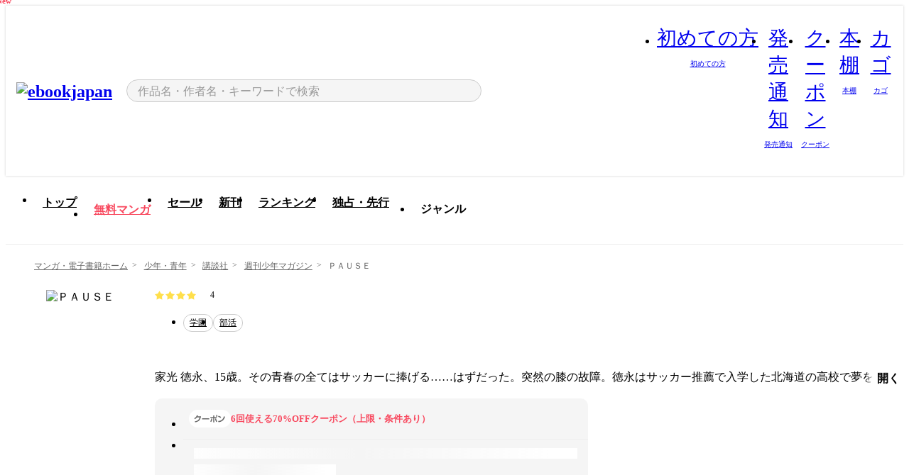

--- FILE ---
content_type: text/html;charset=utf-8
request_url: https://ebookjapan.yahoo.co.jp/books/682583/
body_size: 31286
content:
<!DOCTYPE html><html  lang="ja"><head><meta charset="utf-8">
<meta id="viewport" name="viewport" content="width=device-width, initial-scale=1, minimum-scale=1, user-scalable=no, viewport-fit=cover">
<title>【最新刊】ＰＡＵＳＥ (週刊少年マガジン) - 安田剛士 - 無料漫画・試し読み！電子書籍通販 ebookjapan</title>
<link nonce="SK8h7smL3umVDEaivY2Y7vvY" rel="preconnect" href="https://mempf.yahoo.co.jp">
<script nonce="SK8h7smL3umVDEaivY2Y7vvY" src="https://s.yimg.jp/images/mempf/service/2_3_0/mempf.js" type="text/javascript"></script>
<link nonce="SK8h7smL3umVDEaivY2Y7vvY" rel="stylesheet" href="/assets/common/css/common.css">
<link nonce="SK8h7smL3umVDEaivY2Y7vvY" rel="stylesheet" href="/assets/desktop/css/common.css">
<link nonce="SK8h7smL3umVDEaivY2Y7vvY" rel="stylesheet" href="/assets/desktop/css/resets.min.css">
<style nonce="SK8h7smL3umVDEaivY2Y7vvY">@keyframes right-to-left__slideIn-47471c74{0%{opacity:0;transform:translate(80px)}to{opacity:1;transform:translate(0)}}@keyframes left-to-right__slideOut-47471c74{0%{opacity:1;transform:translate(0)}to{opacity:0;transform:translate(80px)}}@keyframes slideUp-47471c74{0%{opacity:0;transform:translateY(100%)}to{opacity:1;transform:translateY(0)}}@keyframes slideDown-47471c74{0%{opacity:1;transform:translateY(0)}to{opacity:0;transform:translateY(100%)}}@keyframes fadeIn-47471c74{0%{opacity:0}to{opacity:1}}@keyframes fadeOut-47471c74{0%{opacity:1}to{opacity:0}}@keyframes loading-47471c74{0%{transform:rotate(0)}to{transform:rotate(1turn)}}@keyframes skeleton-screen-47471c74{0%{transform:translate(-100%)}to{transform:translate(100%)}}@keyframes alert-box-47471c74{0%{opacity:0}10%{opacity:1}70%{opacity:1}to{opacity:0}}@keyframes btn-text-color__change-47471c74{0%{color:transparent}65%{color:transparent}80%{color:#999}to{color:#999}}@keyframes checkicon__slideIn-47471c74{to{transform:translate(100%)}}@keyframes checkicon__fadeIn-47471c74{0%{opacity:1}70%{opacity:1}to{opacity:0}}@keyframes checkbox__fadeOut-47471c74{0%{opacity:1}70%{opacity:0}to{opacity:0}}@keyframes rotate-stamp-47471c74{0%{opacity:0;transform:scale(5) rotate(45deg)}50%{opacity:0;transform:scale(5) rotate(45deg)}90%{opacity:1;transform:scale(1) rotate(0)}95%{transform:scale(1.1)}to{transform:scale(1)}}@keyframes review-mission-reward-47471c74{0%{opacity:0;transform:scale(0)}80%{opacity:1;transform:scale(1)}85%{transform:scale(1.1)}90%{transform:scale(1)}95%{transform:scale(1.1)}to{transform:scale(1)}}@keyframes bar-chart-progress-47471c74{0%{width:0}to{width:100%}}@keyframes review-mission-stamp-47471c74{0%{opacity:0;transform:scale(5) rotate(45deg)}50%{opacity:0;transform:scale(5) rotate(45deg)}90%{opacity:1;transform:scale(1) rotate(0)}95%{transform:scale(1.1)}to{transform:scale(1)}}@keyframes extra-lp-tap-icon-47471c74{0%{transform:scale(1)}50%{transform:scale(1.2)}to{transform:scale(1)}}@keyframes extra-lp-over-circle-47471c74{0%{transform:scale(0)}to{transform:scale(1)}}@keyframes extra-lp-tutorial-47471c74{0%{opacity:1}to{opacity:0}}.page-error[data-v-47471c74]{padding:20px 0 40px}.page-error__container[data-v-47471c74]{margin:0 auto;padding:0 10px;width:1010px}.page-error--sp .page-error__container[data-v-47471c74]{max-width:480px;padding:0;width:auto}.page-error--sp .contents-error[data-v-47471c74]{padding:0 16px}.page-error .contents-error__code[data-v-47471c74]{color:#999;font-size:50px}.page-error .contents-error__message[data-v-47471c74]{line-height:1.7;margin-top:25px;white-space:pre-wrap}.page-error .return-top[data-v-47471c74]{margin-top:25px;text-align:center}.page-error .return-top__btn[data-v-47471c74]{display:inline-block}.page-error__recommend[data-v-47471c74]{margin-bottom:0;margin-top:40px}</style>
<style nonce="SK8h7smL3umVDEaivY2Y7vvY">@keyframes right-to-left__slideIn-d7c8b060{0%{opacity:0;transform:translate(80px)}to{opacity:1;transform:translate(0)}}@keyframes left-to-right__slideOut-d7c8b060{0%{opacity:1;transform:translate(0)}to{opacity:0;transform:translate(80px)}}@keyframes slideUp-d7c8b060{0%{opacity:0;transform:translateY(100%)}to{opacity:1;transform:translateY(0)}}@keyframes slideDown-d7c8b060{0%{opacity:1;transform:translateY(0)}to{opacity:0;transform:translateY(100%)}}@keyframes fadeIn-d7c8b060{0%{opacity:0}to{opacity:1}}@keyframes fadeOut-d7c8b060{0%{opacity:1}to{opacity:0}}@keyframes loading-d7c8b060{0%{transform:rotate(0)}to{transform:rotate(1turn)}}@keyframes skeleton-screen-d7c8b060{0%{transform:translate(-100%)}to{transform:translate(100%)}}@keyframes alert-box-d7c8b060{0%{opacity:0}10%{opacity:1}70%{opacity:1}to{opacity:0}}@keyframes btn-text-color__change-d7c8b060{0%{color:transparent}65%{color:transparent}80%{color:#999}to{color:#999}}@keyframes checkicon__slideIn-d7c8b060{to{transform:translate(100%)}}@keyframes checkicon__fadeIn-d7c8b060{0%{opacity:1}70%{opacity:1}to{opacity:0}}@keyframes checkbox__fadeOut-d7c8b060{0%{opacity:1}70%{opacity:0}to{opacity:0}}@keyframes rotate-stamp-d7c8b060{0%{opacity:0;transform:scale(5) rotate(45deg)}50%{opacity:0;transform:scale(5) rotate(45deg)}90%{opacity:1;transform:scale(1) rotate(0)}95%{transform:scale(1.1)}to{transform:scale(1)}}@keyframes review-mission-reward-d7c8b060{0%{opacity:0;transform:scale(0)}80%{opacity:1;transform:scale(1)}85%{transform:scale(1.1)}90%{transform:scale(1)}95%{transform:scale(1.1)}to{transform:scale(1)}}@keyframes bar-chart-progress-d7c8b060{0%{width:0}to{width:100%}}@keyframes review-mission-stamp-d7c8b060{0%{opacity:0;transform:scale(5) rotate(45deg)}50%{opacity:0;transform:scale(5) rotate(45deg)}90%{opacity:1;transform:scale(1) rotate(0)}95%{transform:scale(1.1)}to{transform:scale(1)}}@keyframes extra-lp-tap-icon-d7c8b060{0%{transform:scale(1)}50%{transform:scale(1.2)}to{transform:scale(1)}}@keyframes extra-lp-over-circle-d7c8b060{0%{transform:scale(0)}to{transform:scale(1)}}@keyframes extra-lp-tutorial-d7c8b060{0%{opacity:1}to{opacity:0}}.page-title[data-v-d7c8b060]{color:#000;padding-top:0}.page-title__breadcrumb[data-v-d7c8b060]{margin:20px 0 25px}.page-title__main[data-v-d7c8b060]{margin-bottom:40px}.page-title__features[data-v-d7c8b060],.page-title__recommend[data-v-d7c8b060],.page-title__review[data-v-d7c8b060],.page-title__sub-content[data-v-d7c8b060]{margin:40px 0}.page-title__loading[data-v-d7c8b060]{margin:40px auto}.page-title .floating-banner-block[data-v-d7c8b060]{align-items:end;bottom:40px;display:flex;flex-direction:column;position:fixed;right:300px;z-index:55}.page-title .floating-banner-block__item[data-v-d7c8b060]{animation:right-to-left__slideIn-d7c8b060 .8s}.page-title .floating-banner-block__item+.floating-banner-block__item[data-v-d7c8b060]{margin-top:20px}@media (max-width:1140px){.page-title .floating-banner-block[data-v-d7c8b060]{right:40px}}</style>
<style nonce="SK8h7smL3umVDEaivY2Y7vvY">@keyframes right-to-left__slideIn-15cb14bb{0%{opacity:0;transform:translate(80px)}to{opacity:1;transform:translate(0)}}@keyframes left-to-right__slideOut-15cb14bb{0%{opacity:1;transform:translate(0)}to{opacity:0;transform:translate(80px)}}@keyframes slideUp-15cb14bb{0%{opacity:0;transform:translateY(100%)}to{opacity:1;transform:translateY(0)}}@keyframes slideDown-15cb14bb{0%{opacity:1;transform:translateY(0)}to{opacity:0;transform:translateY(100%)}}@keyframes fadeIn-15cb14bb{0%{opacity:0}to{opacity:1}}@keyframes fadeOut-15cb14bb{0%{opacity:1}to{opacity:0}}@keyframes loading-15cb14bb{0%{transform:rotate(0)}to{transform:rotate(1turn)}}@keyframes skeleton-screen-15cb14bb{0%{transform:translate(-100%)}to{transform:translate(100%)}}@keyframes alert-box-15cb14bb{0%{opacity:0}10%{opacity:1}70%{opacity:1}to{opacity:0}}@keyframes btn-text-color__change-15cb14bb{0%{color:transparent}65%{color:transparent}80%{color:#999}to{color:#999}}@keyframes checkicon__slideIn-15cb14bb{to{transform:translate(100%)}}@keyframes checkicon__fadeIn-15cb14bb{0%{opacity:1}70%{opacity:1}to{opacity:0}}@keyframes checkbox__fadeOut-15cb14bb{0%{opacity:1}70%{opacity:0}to{opacity:0}}@keyframes rotate-stamp-15cb14bb{0%{opacity:0;transform:scale(5) rotate(45deg)}50%{opacity:0;transform:scale(5) rotate(45deg)}90%{opacity:1;transform:scale(1) rotate(0)}95%{transform:scale(1.1)}to{transform:scale(1)}}@keyframes review-mission-reward-15cb14bb{0%{opacity:0;transform:scale(0)}80%{opacity:1;transform:scale(1)}85%{transform:scale(1.1)}90%{transform:scale(1)}95%{transform:scale(1.1)}to{transform:scale(1)}}@keyframes bar-chart-progress-15cb14bb{0%{width:0}to{width:100%}}@keyframes review-mission-stamp-15cb14bb{0%{opacity:0;transform:scale(5) rotate(45deg)}50%{opacity:0;transform:scale(5) rotate(45deg)}90%{opacity:1;transform:scale(1) rotate(0)}95%{transform:scale(1.1)}to{transform:scale(1)}}@keyframes extra-lp-tap-icon-15cb14bb{0%{transform:scale(1)}50%{transform:scale(1.2)}to{transform:scale(1)}}@keyframes extra-lp-over-circle-15cb14bb{0%{transform:scale(0)}to{transform:scale(1)}}@keyframes extra-lp-tutorial-15cb14bb{0%{opacity:1}to{opacity:0}}.header-notice[data-v-15cb14bb]{background:#f5f5f5;border-bottom:1px solid #eee;min-width:1010px}.header-notice__link[data-v-15cb14bb]{color:#000;display:block;font-size:13px;font-weight:600;padding:15px}.header-notice__link+.header-notice__link[data-v-15cb14bb]{border-top:1px solid #eee}.header-notice__link .icon[data-v-15cb14bb]{font-size:14px;margin-left:10px}</style>
<style nonce="SK8h7smL3umVDEaivY2Y7vvY">@keyframes right-to-left__slideIn-cc4c4002{0%{opacity:0;transform:translate(80px)}to{opacity:1;transform:translate(0)}}@keyframes left-to-right__slideOut-cc4c4002{0%{opacity:1;transform:translate(0)}to{opacity:0;transform:translate(80px)}}@keyframes slideUp-cc4c4002{0%{opacity:0;transform:translateY(100%)}to{opacity:1;transform:translateY(0)}}@keyframes slideDown-cc4c4002{0%{opacity:1;transform:translateY(0)}to{opacity:0;transform:translateY(100%)}}@keyframes fadeIn-cc4c4002{0%{opacity:0}to{opacity:1}}@keyframes fadeOut-cc4c4002{0%{opacity:1}to{opacity:0}}@keyframes loading-cc4c4002{0%{transform:rotate(0)}to{transform:rotate(1turn)}}@keyframes skeleton-screen-cc4c4002{0%{transform:translate(-100%)}to{transform:translate(100%)}}@keyframes alert-box-cc4c4002{0%{opacity:0}10%{opacity:1}70%{opacity:1}to{opacity:0}}@keyframes btn-text-color__change-cc4c4002{0%{color:transparent}65%{color:transparent}80%{color:#999}to{color:#999}}@keyframes checkicon__slideIn-cc4c4002{to{transform:translate(100%)}}@keyframes checkicon__fadeIn-cc4c4002{0%{opacity:1}70%{opacity:1}to{opacity:0}}@keyframes checkbox__fadeOut-cc4c4002{0%{opacity:1}70%{opacity:0}to{opacity:0}}@keyframes rotate-stamp-cc4c4002{0%{opacity:0;transform:scale(5) rotate(45deg)}50%{opacity:0;transform:scale(5) rotate(45deg)}90%{opacity:1;transform:scale(1) rotate(0)}95%{transform:scale(1.1)}to{transform:scale(1)}}@keyframes review-mission-reward-cc4c4002{0%{opacity:0;transform:scale(0)}80%{opacity:1;transform:scale(1)}85%{transform:scale(1.1)}90%{transform:scale(1)}95%{transform:scale(1.1)}to{transform:scale(1)}}@keyframes bar-chart-progress-cc4c4002{0%{width:0}to{width:100%}}@keyframes review-mission-stamp-cc4c4002{0%{opacity:0;transform:scale(5) rotate(45deg)}50%{opacity:0;transform:scale(5) rotate(45deg)}90%{opacity:1;transform:scale(1) rotate(0)}95%{transform:scale(1.1)}to{transform:scale(1)}}@keyframes extra-lp-tap-icon-cc4c4002{0%{transform:scale(1)}50%{transform:scale(1.2)}to{transform:scale(1)}}@keyframes extra-lp-over-circle-cc4c4002{0%{transform:scale(0)}to{transform:scale(1)}}@keyframes extra-lp-tutorial-cc4c4002{0%{opacity:1}to{opacity:0}}.header[data-v-cc4c4002]{min-width:1010px}.header .header-contents[data-v-cc4c4002]{align-items:center;background-color:#fff;box-shadow:0 0 3px #0003;display:flex;min-width:1010px;padding:11px 15px}.header .header-contents .ebook[data-v-cc4c4002],.header .header-contents__shortcut[data-v-cc4c4002]{flex:0 0 auto}.header .header-contents__search[data-v-cc4c4002]{flex:1 0 auto;margin:0 20px}.header .header-contents__shortcut[data-v-cc4c4002]{display:flex}.header .header-contents .shortcut-item[data-v-cc4c4002]{margin-right:10px;position:relative;text-align:center}.header .header-contents .shortcut-item[data-v-cc4c4002]:last-child{margin-right:0}.header .header-contents .shortcut-item--hide[data-v-cc4c4002]{margin-right:7px;width:auto}@media screen and (max-width:1010px){.header .header-contents .shortcut-item--hide[data-v-cc4c4002]{display:none}}.header .header-contents .shortcut-item--large[data-v-cc4c4002]{width:42px}.header .header-contents .shortcut-item--medium[data-v-cc4c4002]{width:34px}.header .header-contents .shortcut-item .icon[data-v-cc4c4002]{font-size:28px;position:relative}.header .header-contents .shortcut-item__badge[data-v-cc4c4002]{background-color:#f8485e;border:1px solid #fff;border-radius:50%;display:inline-block;height:8px;position:absolute;right:0;top:0;width:8px}.header .header-contents .shortcut-item__text[data-v-cc4c4002]{font-size:10px}.header .header-contents .shortcut-item__link[data-v-cc4c4002]:hover{color:#f8485e;opacity:1}.header .header-contents .shortcut-item__link:hover .font-beginner[data-v-cc4c4002]:before{content:url("data:image/svg+xml;charset=utf8,%3Csvg xmlns='http://www.w3.org/2000/svg' viewBox='0 0 14 14'%3E%3Cpath d='M10.135 2.098a.69.69 0 00-.71 0l-2.43 1.86-2.43-1.86a.717.717 0 00-.971.255.681.681 0 00-.094.35v6.362a.672.672 0 00.312.574L6.99 12l3.177-2.345a.699.699 0 00.334-.59V2.704a.682.682 0 00-.365-.606zM4.109 9.206a.168.168 0 01-.08-.141V2.704a.155.155 0 01.085-.147.224.224 0 01.096-.03.091.091 0 01.053 0l2.732 2.088v6.711l-2.886-2.12z' style='fill:%23f8485e'/%3E%3C/svg%3E")}.header .header-contents .shortcut-item__link:hover .font-zokkan[data-v-cc4c4002]:before{content:url("data:image/svg+xml;charset=utf8,%3Csvg xmlns='http://www.w3.org/2000/svg' viewBox='0 0 40 40'%3E%3Cpath d='M31,26.75a6.68,6.68,0,0,0-.56-.87,4.45,4.45,0,0,1-1.1-2.67c0-6.77-2.56-11.69-6.6-13.21a2.94,2.94,0,0,0,.12-.84,3,3,0,1,0-6,0,3,3,0,0,0,.15.95c-3.88,1.62-6.33,6.49-6.33,13.1a4.45,4.45,0,0,1-1.1,2.67,6.68,6.68,0,0,0-.56.87,2.84,2.84,0,0,0,.26,2.67.87.87,0,0,0,.71.37h5.25a4.84,4.84,0,0,0,9.56,0H30a.87.87,0,0,0,.71-.37A2.84,2.84,0,0,0,31,26.75ZM18.54,9.16a1.31,1.31,0,1,1,2.62,0,1.16,1.16,0,0,1-.07.42A9.66,9.66,0,0,0,20,9.51a7.76,7.76,0,0,0-1.37.13A1.28,1.28,0,0,1,18.54,9.16Zm1.46,23a3.15,3.15,0,0,1-3-2.36H23A3.15,3.15,0,0,1,20,32.15Zm9.49-4.06h-19a.83.83,0,0,1,0-.58,7.44,7.44,0,0,1,.42-.64,6,6,0,0,0,1.42-3.66c0-7.29,3-12,7.64-12s7.64,4.71,7.64,12a6,6,0,0,0,1.42,3.66,7.44,7.44,0,0,1,.42.64h0A.83.83,0,0,1,29.49,28.09Z' style='fill:%23f8485e'/%3E%3C/svg%3E")}.header .header-contents .shortcut-item__link:hover .font-coupon[data-v-cc4c4002]:before{content:url("data:image/svg+xml;charset=utf8,%3Csvg xmlns='http://www.w3.org/2000/svg' viewBox='0 0 40 40'%3E%3Cpath d='M34.13,14.21v-2A2.26,2.26,0,0,0,31.87,10H8.13a2.26,2.26,0,0,0-2.26,2.26v15.5A2.26,2.26,0,0,0,8.13,30H31.87a2.26,2.26,0,0,0,2.26-2.26V25a2.37,2.37,0,0,0-.91-1.89,5.09,5.09,0,0,1-1-3.49c0-1.79.49-3.14,1-3.49A2.35,2.35,0,0,0,34.13,14.21Zm-1.7,0a.67.67,0,0,1-.25.55c-1,.77-1.62,2.62-1.62,4.84s.62,4.06,1.61,4.83a.68.68,0,0,1,.26.55v2.77a.57.57,0,0,1-.56.57H28v-1a.85.85,0,0,0-1.7,0v1H8.13a.57.57,0,0,1-.56-.57V12.25a.57.57,0,0,1,.56-.57H26.28v.65a.85.85,0,0,0,1.7,0v-.65h3.89a.57.57,0,0,1,.56.57Z' style='fill:%23f8485e'/%3E%3Cpath d='M27.13,21a.85.85,0,0,0-.85.84v1.5a.85.85,0,1,0,1.7,0v-1.5A.85.85,0,0,0,27.13,21Z' style='fill:%23f8485e'/%3E%3Cpath d='M27.13,15.49a.85.85,0,0,0-.85.84v1.5a.85.85,0,1,0,1.7,0v-1.5A.85.85,0,0,0,27.13,15.49Z' style='fill:%23f8485e'/%3E%3C/svg%3E")}.header .header-contents .shortcut-item__link:hover .font-shelf[data-v-cc4c4002]:before{content:url("data:image/svg+xml;charset=utf8,%3Csvg xmlns='http://www.w3.org/2000/svg' viewBox='0 0 40 40'%3E%3Cpath d='M10.21,6.53V33.44H6.6V6.53h3.61M10.5,5H6.33A1.24,1.24,0,0,0,5.07,6.2V33.79A1.25,1.25,0,0,0,6.31,35h4.17a1.24,1.24,0,0,0,1.26-1.23h0V6.2A1.24,1.24,0,0,0,10.48,5Z' style='fill:%23f8485e'/%3E%3Cpath d='M17,13.2V33.44h-3.6V13.2H17m.29-1.53H13.1a1.24,1.24,0,0,0-1.24,1.24V33.79A1.25,1.25,0,0,0,13.1,35h4.16a1.25,1.25,0,0,0,1.26-1.23h0V12.91a1.24,1.24,0,0,0-1.25-1.24Z' style='fill:%23f8485e'/%3E%3Cpath d='M23.76,8.2V33.44h-3.6V8.2h3.58M24,6.67H19.88a1.24,1.24,0,0,0-1.24,1.24h0V33.79A1.24,1.24,0,0,0,19.88,35h4.17a1.24,1.24,0,0,0,1.24-1.24V7.91a1.24,1.24,0,0,0-1.24-1.24h0Z' style='fill:%23f8485e'/%3E%3Cpath d='M30,12.85l3.51,19.93L30,33.41,26.46,13.48,30,12.85m.23-1.53H30L25.92,12a1.22,1.22,0,0,0-1,1.43h0L28.53,34a1.23,1.23,0,0,0,1.22,1H30l4.09-.72a1.24,1.24,0,0,0,1-1.44h0L31.45,12.33a1.23,1.23,0,0,0-1.22-1Z' style='fill:%23f8485e'/%3E%3C/svg%3E")}.header .header-contents .shortcut-item__link:hover .font-basket-v1[data-v-cc4c4002]:before{content:url("data:image/svg+xml;charset=utf8,%3Csvg viewBox='0 0 14 14' fill='none' xmlns='http://www.w3.org/2000/svg'%3E%3Cpath d='M12.1765 4.1685H9.5375C9.345 3.038 8.281 2.1665 7 2.1665C5.719 2.1665 4.655 3.0345 4.4625 4.1685H1.8235C1.6555 4.1685 1.5155 4.305 1.5155 4.4765C1.5155 4.648 1.652 4.7845 1.8235 4.7845H2.093L2.7475 10.381C2.8455 11.2105 3.5455 11.8335 4.3785 11.8335H9.6215C10.4545 11.8335 11.158 11.2105 11.2525 10.381L11.907 4.7845H12.1765C12.3445 4.7845 12.4845 4.648 12.4845 4.4765C12.4845 4.305 12.348 4.1685 12.1765 4.1685ZM7 2.7825C7.9415 2.7825 8.729 3.3775 8.9145 4.172H5.082C5.271 3.381 6.0585 2.7825 6.9965 2.7825H7ZM10.647 10.3075C10.5875 10.8255 10.1465 11.2175 9.625 11.2175H4.382C3.8605 11.2175 3.4195 10.8255 3.36 10.3075L2.716 4.7845H4.4345V5.8975C4.4345 6.0655 4.571 6.2055 4.7425 6.2055C4.914 6.2055 5.0505 6.069 5.0505 5.8975V4.7845H8.967V5.8975C8.967 6.0655 9.1035 6.2055 9.275 6.2055C9.4465 6.2055 9.583 6.069 9.583 5.8975V4.7845H11.305L10.661 10.3075H10.647Z' fill='%23f8485e'/%3E%3C/svg%3E")}.header .header-contents .shortcut-item__balloon[data-v-cc4c4002]{align-items:center;background:#fff;border:1px solid #f8485e;border-radius:99px;color:#f8485e;display:flex;font-size:11px;line-height:1;padding:5px 8px;position:absolute;right:-7px;top:46px;white-space:nowrap;z-index:5}.header .header-contents .shortcut-item__balloon[data-v-cc4c4002]:after,.header .header-contents .shortcut-item__balloon[data-v-cc4c4002]:before{border:4px solid transparent;content:"";left:auto;position:absolute;right:15px;transform:translate(-50%)}.header .header-contents .shortcut-item__balloon[data-v-cc4c4002]:before{border-bottom:6px solid #f8485e;top:-10px}.header .header-contents .shortcut-item__balloon[data-v-cc4c4002]:after{border-bottom:6px solid #fff;top:-8px}.header .header-contents .shortcut-item__balloon .icon[data-v-cc4c4002]{cursor:pointer;font-size:11px;margin-left:5px}.header .header-contents .shortcut-item__balloon .icon[data-v-cc4c4002]:hover{opacity:.7}</style>
<style nonce="SK8h7smL3umVDEaivY2Y7vvY">@keyframes right-to-left__slideIn-cc33884a{0%{opacity:0;transform:translate(80px)}to{opacity:1;transform:translate(0)}}@keyframes left-to-right__slideOut-cc33884a{0%{opacity:1;transform:translate(0)}to{opacity:0;transform:translate(80px)}}@keyframes slideUp-cc33884a{0%{opacity:0;transform:translateY(100%)}to{opacity:1;transform:translateY(0)}}@keyframes slideDown-cc33884a{0%{opacity:1;transform:translateY(0)}to{opacity:0;transform:translateY(100%)}}@keyframes fadeIn-cc33884a{0%{opacity:0}to{opacity:1}}@keyframes fadeOut-cc33884a{0%{opacity:1}to{opacity:0}}@keyframes loading-cc33884a{0%{transform:rotate(0)}to{transform:rotate(1turn)}}@keyframes skeleton-screen-cc33884a{0%{transform:translate(-100%)}to{transform:translate(100%)}}@keyframes alert-box-cc33884a{0%{opacity:0}10%{opacity:1}70%{opacity:1}to{opacity:0}}@keyframes btn-text-color__change-cc33884a{0%{color:transparent}65%{color:transparent}80%{color:#999}to{color:#999}}@keyframes checkicon__slideIn-cc33884a{to{transform:translate(100%)}}@keyframes checkicon__fadeIn-cc33884a{0%{opacity:1}70%{opacity:1}to{opacity:0}}@keyframes checkbox__fadeOut-cc33884a{0%{opacity:1}70%{opacity:0}to{opacity:0}}@keyframes rotate-stamp-cc33884a{0%{opacity:0;transform:scale(5) rotate(45deg)}50%{opacity:0;transform:scale(5) rotate(45deg)}90%{opacity:1;transform:scale(1) rotate(0)}95%{transform:scale(1.1)}to{transform:scale(1)}}@keyframes review-mission-reward-cc33884a{0%{opacity:0;transform:scale(0)}80%{opacity:1;transform:scale(1)}85%{transform:scale(1.1)}90%{transform:scale(1)}95%{transform:scale(1.1)}to{transform:scale(1)}}@keyframes bar-chart-progress-cc33884a{0%{width:0}to{width:100%}}@keyframes review-mission-stamp-cc33884a{0%{opacity:0;transform:scale(5) rotate(45deg)}50%{opacity:0;transform:scale(5) rotate(45deg)}90%{opacity:1;transform:scale(1) rotate(0)}95%{transform:scale(1.1)}to{transform:scale(1)}}@keyframes extra-lp-tap-icon-cc33884a{0%{transform:scale(1)}50%{transform:scale(1.2)}to{transform:scale(1)}}@keyframes extra-lp-over-circle-cc33884a{0%{transform:scale(0)}to{transform:scale(1)}}@keyframes extra-lp-tutorial-cc33884a{0%{opacity:1}to{opacity:0}}.sitelogo[data-v-cc33884a]{align-items:center;display:flex}.sitelogo__link[data-v-cc33884a]:hover{opacity:1}.sitelogo__item[data-v-cc33884a]{height:37px;margin-top:3px}.sitelogo__catch[data-v-cc33884a]{height:auto;margin-left:15px;width:120px}</style>
<style nonce="SK8h7smL3umVDEaivY2Y7vvY">@charset "UTF-8";@keyframes right-to-left__slideIn-99c16a40{0%{opacity:0;transform:translate(80px)}to{opacity:1;transform:translate(0)}}@keyframes left-to-right__slideOut-99c16a40{0%{opacity:1;transform:translate(0)}to{opacity:0;transform:translate(80px)}}@keyframes slideUp-99c16a40{0%{opacity:0;transform:translateY(100%)}to{opacity:1;transform:translateY(0)}}@keyframes slideDown-99c16a40{0%{opacity:1;transform:translateY(0)}to{opacity:0;transform:translateY(100%)}}@keyframes fadeIn-99c16a40{0%{opacity:0}to{opacity:1}}@keyframes fadeOut-99c16a40{0%{opacity:1}to{opacity:0}}@keyframes loading-99c16a40{0%{transform:rotate(0)}to{transform:rotate(1turn)}}@keyframes skeleton-screen-99c16a40{0%{transform:translate(-100%)}to{transform:translate(100%)}}@keyframes alert-box-99c16a40{0%{opacity:0}10%{opacity:1}70%{opacity:1}to{opacity:0}}@keyframes btn-text-color__change-99c16a40{0%{color:transparent}65%{color:transparent}80%{color:#999}to{color:#999}}@keyframes checkicon__slideIn-99c16a40{to{transform:translate(100%)}}@keyframes checkicon__fadeIn-99c16a40{0%{opacity:1}70%{opacity:1}to{opacity:0}}@keyframes checkbox__fadeOut-99c16a40{0%{opacity:1}70%{opacity:0}to{opacity:0}}@keyframes rotate-stamp-99c16a40{0%{opacity:0;transform:scale(5) rotate(45deg)}50%{opacity:0;transform:scale(5) rotate(45deg)}90%{opacity:1;transform:scale(1) rotate(0)}95%{transform:scale(1.1)}to{transform:scale(1)}}@keyframes review-mission-reward-99c16a40{0%{opacity:0;transform:scale(0)}80%{opacity:1;transform:scale(1)}85%{transform:scale(1.1)}90%{transform:scale(1)}95%{transform:scale(1.1)}to{transform:scale(1)}}@keyframes bar-chart-progress-99c16a40{0%{width:0}to{width:100%}}@keyframes review-mission-stamp-99c16a40{0%{opacity:0;transform:scale(5) rotate(45deg)}50%{opacity:0;transform:scale(5) rotate(45deg)}90%{opacity:1;transform:scale(1) rotate(0)}95%{transform:scale(1.1)}to{transform:scale(1)}}@keyframes extra-lp-tap-icon-99c16a40{0%{transform:scale(1)}50%{transform:scale(1.2)}to{transform:scale(1)}}@keyframes extra-lp-over-circle-99c16a40{0%{transform:scale(0)}to{transform:scale(1)}}@keyframes extra-lp-tutorial-99c16a40{0%{opacity:1}to{opacity:0}}.search-form[data-v-99c16a40]{align-items:center;color:#000;display:flex}.search-form__contents[data-v-99c16a40]{max-width:500px;position:relative;width:100%}.search-form .search-box[data-v-99c16a40]{align-items:center;background-color:#f5f5f5;border:1px solid #ccc;border-radius:99px;display:flex;padding:0 10px}.search-form .search-box input[type=search][data-v-99c16a40]::-webkit-search-cancel-button,.search-form .search-box input[type=search][data-v-99c16a40]::-webkit-search-decoration,.search-form .search-box input[type=search][data-v-99c16a40]::-webkit-search-results-button,.search-form .search-box input[type=search][data-v-99c16a40]::-webkit-search-results-decoration{display:none}.search-form .search-box__form[data-v-99c16a40]{flex:1;height:100%}.search-form .search-box__input[data-v-99c16a40]{-webkit-appearance:none;-moz-appearance:none;appearance:none;background-color:transparent;border:none;caret-color:#f8485e;color:#000;font-family:system-ui,Hiragino Kaku Gothic ProN,ヒラギノ角ゴ Pro W3,Hiragino Sans,Meiryo,メイリオ,Osaka,sans-serif;font-feature-settings:"palt" on,"pkna" on;font-size:inherit;height:30px;outline:0;padding:0 5px;width:100%}.search-form .search-box__input[data-v-99c16a40]::-moz-placeholder{color:#999}.search-form .search-box__input[data-v-99c16a40]::placeholder{color:#999}.search-form .search-box .font-search[data-v-99c16a40]{flex-shrink:0;font-size:22px}.search-form .search-box .font-clear[data-v-99c16a40]{cursor:pointer;flex-shrink:0}@media (hover:hover){.search-form .search-box .font-clear[data-v-99c16a40]:hover{opacity:.7}}.search-form .suggest[data-v-99c16a40]{background-color:#fff;border:1px solid #ccc;border-top:1.5px solid #000;color:#000;left:50%;overflow:hidden;padding-top:10px;position:absolute;transform:translate(-50%);width:calc(100% - 30px);z-index:75}.search-form .suggest__inner[data-v-99c16a40]{margin-bottom:10px}.search-form .suggest .suggest-item[data-v-99c16a40],.search-form .suggest__heading[data-v-99c16a40]{padding:8px 20px}.search-form .suggest__heading[data-v-99c16a40]{font-weight:600}.search-form .suggest .suggest-item[data-v-99c16a40]{cursor:pointer}.search-form .suggest .suggest-item--selected[data-v-99c16a40],.search-form .suggest .suggest-item[data-v-99c16a40]:hover{box-shadow:0 0 3px #0000004d}.search-form .suggest .suggest-item--selected .suggest-item__text[data-v-99c16a40],.search-form .suggest .suggest-item:hover .suggest-item__text[data-v-99c16a40]{font-weight:600}.search-form .suggest .suggest-item--history[data-v-99c16a40]{padding-right:50px;position:relative}.search-form .suggest .suggest-item--history .icon[data-v-99c16a40]{cursor:pointer;font-size:16px;position:absolute;right:21px;top:50%;transform:translateY(-50%)}.search-form .suggest .suggest-item--history .icon[data-v-99c16a40]:hover{opacity:.7}.search-form .suggest__container[data-v-99c16a40]{overflow-x:scroll;padding:5px 20px 10px}.search-form .suggest .recommend-books[data-v-99c16a40]{display:inline-flex;flex-wrap:nowrap}.search-form .suggest .recommend-books__item[data-v-99c16a40]{margin:auto 0;width:90px}.search-form .suggest .recommend-books__item+.recommend-books__item[data-v-99c16a40]{margin-left:10px}.search-form .suggest .recommend-books .book-item[data-v-99c16a40],.search-form .suggest .recommend-books .book-item[data-v-99c16a40]:hover{transition:opacity .15s}.search-form .suggest .recommend-books .book-item[data-v-99c16a40]{display:block}.search-form .suggest .recommend-books .book-item img[data-v-99c16a40]{border:1px solid #eee;max-width:100%}.search-form__btn[data-v-99c16a40]{flex-shrink:0;margin-left:13px}</style>
<style nonce="SK8h7smL3umVDEaivY2Y7vvY">@keyframes right-to-left__slideIn-dd26226a{0%{opacity:0;transform:translate(80px)}to{opacity:1;transform:translate(0)}}@keyframes left-to-right__slideOut-dd26226a{0%{opacity:1;transform:translate(0)}to{opacity:0;transform:translate(80px)}}@keyframes slideUp-dd26226a{0%{opacity:0;transform:translateY(100%)}to{opacity:1;transform:translateY(0)}}@keyframes slideDown-dd26226a{0%{opacity:1;transform:translateY(0)}to{opacity:0;transform:translateY(100%)}}@keyframes fadeIn-dd26226a{0%{opacity:0}to{opacity:1}}@keyframes fadeOut-dd26226a{0%{opacity:1}to{opacity:0}}@keyframes loading-dd26226a{0%{transform:rotate(0)}to{transform:rotate(1turn)}}@keyframes skeleton-screen-dd26226a{0%{transform:translate(-100%)}to{transform:translate(100%)}}@keyframes alert-box-dd26226a{0%{opacity:0}10%{opacity:1}70%{opacity:1}to{opacity:0}}@keyframes btn-text-color__change-dd26226a{0%{color:transparent}65%{color:transparent}80%{color:#999}to{color:#999}}@keyframes checkicon__slideIn-dd26226a{to{transform:translate(100%)}}@keyframes checkicon__fadeIn-dd26226a{0%{opacity:1}70%{opacity:1}to{opacity:0}}@keyframes checkbox__fadeOut-dd26226a{0%{opacity:1}70%{opacity:0}to{opacity:0}}@keyframes rotate-stamp-dd26226a{0%{opacity:0;transform:scale(5) rotate(45deg)}50%{opacity:0;transform:scale(5) rotate(45deg)}90%{opacity:1;transform:scale(1) rotate(0)}95%{transform:scale(1.1)}to{transform:scale(1)}}@keyframes review-mission-reward-dd26226a{0%{opacity:0;transform:scale(0)}80%{opacity:1;transform:scale(1)}85%{transform:scale(1.1)}90%{transform:scale(1)}95%{transform:scale(1.1)}to{transform:scale(1)}}@keyframes bar-chart-progress-dd26226a{0%{width:0}to{width:100%}}@keyframes review-mission-stamp-dd26226a{0%{opacity:0;transform:scale(5) rotate(45deg)}50%{opacity:0;transform:scale(5) rotate(45deg)}90%{opacity:1;transform:scale(1) rotate(0)}95%{transform:scale(1.1)}to{transform:scale(1)}}@keyframes extra-lp-tap-icon-dd26226a{0%{transform:scale(1)}50%{transform:scale(1.2)}to{transform:scale(1)}}@keyframes extra-lp-over-circle-dd26226a{0%{transform:scale(0)}to{transform:scale(1)}}@keyframes extra-lp-tutorial-dd26226a{0%{opacity:1}to{opacity:0}}.btn[data-v-dd26226a]{border:none;border-radius:99px;color:#000;cursor:pointer;font-size:14px;outline:none;padding:10px 15px;text-align:center;transition:box-shadow .15s}@media (hover:hover){.btn[data-v-dd26226a]:hover{box-shadow:0 2px 8px #0003;opacity:1}.btn--transparent[data-v-dd26226a]:hover{box-shadow:none;opacity:.7}}.btn--fill[data-v-dd26226a]{color:#fff}.btn--fill.btn--carnation[data-v-dd26226a]{background-color:#f8485e;border:1px solid #f8485e}.btn--fill.btn--special[data-v-dd26226a]{background-color:#f6c743;border:1px solid #f6c743;color:#000}.btn--fill.btn--black[data-v-dd26226a]{background-color:#000}.btn--fill.btn--chablis[data-v-dd26226a]{background-color:#fff2f2;color:#000}.btn--fill.btn--white[data-v-dd26226a]{background-color:#fff;color:#000}.btn--fill.btn--disabled[data-v-dd26226a]{background-color:#eee;border:1px solid #ccc;color:#999}.btn--outline[data-v-dd26226a]{background-color:#fff;border:1px solid #ccc}.btn--outline.btn--carnation[data-v-dd26226a]{color:#f8485e}.btn--outline.btn--disabled[data-v-dd26226a]{color:#999}.btn--fill-border[data-v-dd26226a]{background-color:#f5f5f5;border:1px solid #000;color:#000}.btn--disabled[data-v-dd26226a]{pointer-events:none}.btn--disabled[data-v-dd26226a]:hover{box-shadow:none}.btn--disabled .icon[data-v-dd26226a]{color:inherit}.btn--bold[data-v-dd26226a]{font-weight:600}</style>
<style nonce="SK8h7smL3umVDEaivY2Y7vvY">@keyframes right-to-left__slideIn-598cbe06{0%{opacity:0;transform:translate(80px)}to{opacity:1;transform:translate(0)}}@keyframes left-to-right__slideOut-598cbe06{0%{opacity:1;transform:translate(0)}to{opacity:0;transform:translate(80px)}}@keyframes slideUp-598cbe06{0%{opacity:0;transform:translateY(100%)}to{opacity:1;transform:translateY(0)}}@keyframes slideDown-598cbe06{0%{opacity:1;transform:translateY(0)}to{opacity:0;transform:translateY(100%)}}@keyframes fadeIn-598cbe06{0%{opacity:0}to{opacity:1}}@keyframes fadeOut-598cbe06{0%{opacity:1}to{opacity:0}}@keyframes loading-598cbe06{0%{transform:rotate(0)}to{transform:rotate(1turn)}}@keyframes skeleton-screen-598cbe06{0%{transform:translate(-100%)}to{transform:translate(100%)}}@keyframes alert-box-598cbe06{0%{opacity:0}10%{opacity:1}70%{opacity:1}to{opacity:0}}@keyframes btn-text-color__change-598cbe06{0%{color:transparent}65%{color:transparent}80%{color:#999}to{color:#999}}@keyframes checkicon__slideIn-598cbe06{to{transform:translate(100%)}}@keyframes checkicon__fadeIn-598cbe06{0%{opacity:1}70%{opacity:1}to{opacity:0}}@keyframes checkbox__fadeOut-598cbe06{0%{opacity:1}70%{opacity:0}to{opacity:0}}@keyframes rotate-stamp-598cbe06{0%{opacity:0;transform:scale(5) rotate(45deg)}50%{opacity:0;transform:scale(5) rotate(45deg)}90%{opacity:1;transform:scale(1) rotate(0)}95%{transform:scale(1.1)}to{transform:scale(1)}}@keyframes review-mission-reward-598cbe06{0%{opacity:0;transform:scale(0)}80%{opacity:1;transform:scale(1)}85%{transform:scale(1.1)}90%{transform:scale(1)}95%{transform:scale(1.1)}to{transform:scale(1)}}@keyframes bar-chart-progress-598cbe06{0%{width:0}to{width:100%}}@keyframes review-mission-stamp-598cbe06{0%{opacity:0;transform:scale(5) rotate(45deg)}50%{opacity:0;transform:scale(5) rotate(45deg)}90%{opacity:1;transform:scale(1) rotate(0)}95%{transform:scale(1.1)}to{transform:scale(1)}}@keyframes extra-lp-tap-icon-598cbe06{0%{transform:scale(1)}50%{transform:scale(1.2)}to{transform:scale(1)}}@keyframes extra-lp-over-circle-598cbe06{0%{transform:scale(0)}to{transform:scale(1)}}@keyframes extra-lp-tutorial-598cbe06{0%{opacity:1}to{opacity:0}}.emg-wrapper[data-v-598cbe06]{position:relative;z-index:15}</style>
<style nonce="SK8h7smL3umVDEaivY2Y7vvY">@keyframes right-to-left__slideIn-7e74196d{0%{opacity:0;transform:translate(80px)}to{opacity:1;transform:translate(0)}}@keyframes left-to-right__slideOut-7e74196d{0%{opacity:1;transform:translate(0)}to{opacity:0;transform:translate(80px)}}@keyframes slideUp-7e74196d{0%{opacity:0;transform:translateY(100%)}to{opacity:1;transform:translateY(0)}}@keyframes slideDown-7e74196d{0%{opacity:1;transform:translateY(0)}to{opacity:0;transform:translateY(100%)}}@keyframes fadeIn-7e74196d{0%{opacity:0}to{opacity:1}}@keyframes fadeOut-7e74196d{0%{opacity:1}to{opacity:0}}@keyframes loading-7e74196d{0%{transform:rotate(0)}to{transform:rotate(1turn)}}@keyframes skeleton-screen-7e74196d{0%{transform:translate(-100%)}to{transform:translate(100%)}}@keyframes alert-box-7e74196d{0%{opacity:0}10%{opacity:1}70%{opacity:1}to{opacity:0}}@keyframes btn-text-color__change-7e74196d{0%{color:transparent}65%{color:transparent}80%{color:#999}to{color:#999}}@keyframes checkicon__slideIn-7e74196d{to{transform:translate(100%)}}@keyframes checkicon__fadeIn-7e74196d{0%{opacity:1}70%{opacity:1}to{opacity:0}}@keyframes checkbox__fadeOut-7e74196d{0%{opacity:1}70%{opacity:0}to{opacity:0}}@keyframes rotate-stamp-7e74196d{0%{opacity:0;transform:scale(5) rotate(45deg)}50%{opacity:0;transform:scale(5) rotate(45deg)}90%{opacity:1;transform:scale(1) rotate(0)}95%{transform:scale(1.1)}to{transform:scale(1)}}@keyframes review-mission-reward-7e74196d{0%{opacity:0;transform:scale(0)}80%{opacity:1;transform:scale(1)}85%{transform:scale(1.1)}90%{transform:scale(1)}95%{transform:scale(1.1)}to{transform:scale(1)}}@keyframes bar-chart-progress-7e74196d{0%{width:0}to{width:100%}}@keyframes review-mission-stamp-7e74196d{0%{opacity:0;transform:scale(5) rotate(45deg)}50%{opacity:0;transform:scale(5) rotate(45deg)}90%{opacity:1;transform:scale(1) rotate(0)}95%{transform:scale(1.1)}to{transform:scale(1)}}@keyframes extra-lp-tap-icon-7e74196d{0%{transform:scale(1)}50%{transform:scale(1.2)}to{transform:scale(1)}}@keyframes extra-lp-over-circle-7e74196d{0%{transform:scale(0)}to{transform:scale(1)}}@keyframes extra-lp-tutorial-7e74196d{0%{opacity:1}to{opacity:0}}.navigation[data-v-7e74196d]{border-bottom:1px solid #eee;display:flex;justify-content:space-between;min-width:1010px;padding-right:12px}.navigation__menu[data-v-7e74196d]{flex-shrink:0}.navigation__account[data-v-7e74196d]{flex-basis:250px;flex-grow:1;padding:5px 0}@media (max-width:1064px){.navigation__account[data-v-7e74196d]{flex-grow:0}}</style>
<style nonce="SK8h7smL3umVDEaivY2Y7vvY">@keyframes right-to-left__slideIn-07c4d60f{0%{opacity:0;transform:translate(80px)}to{opacity:1;transform:translate(0)}}@keyframes left-to-right__slideOut-07c4d60f{0%{opacity:1;transform:translate(0)}to{opacity:0;transform:translate(80px)}}@keyframes slideUp-07c4d60f{0%{opacity:0;transform:translateY(100%)}to{opacity:1;transform:translateY(0)}}@keyframes slideDown-07c4d60f{0%{opacity:1;transform:translateY(0)}to{opacity:0;transform:translateY(100%)}}@keyframes fadeIn-07c4d60f{0%{opacity:0}to{opacity:1}}@keyframes fadeOut-07c4d60f{0%{opacity:1}to{opacity:0}}@keyframes loading-07c4d60f{0%{transform:rotate(0)}to{transform:rotate(1turn)}}@keyframes skeleton-screen-07c4d60f{0%{transform:translate(-100%)}to{transform:translate(100%)}}@keyframes alert-box-07c4d60f{0%{opacity:0}10%{opacity:1}70%{opacity:1}to{opacity:0}}@keyframes btn-text-color__change-07c4d60f{0%{color:transparent}65%{color:transparent}80%{color:#999}to{color:#999}}@keyframes checkicon__slideIn-07c4d60f{to{transform:translate(100%)}}@keyframes checkicon__fadeIn-07c4d60f{0%{opacity:1}70%{opacity:1}to{opacity:0}}@keyframes checkbox__fadeOut-07c4d60f{0%{opacity:1}70%{opacity:0}to{opacity:0}}@keyframes rotate-stamp-07c4d60f{0%{opacity:0;transform:scale(5) rotate(45deg)}50%{opacity:0;transform:scale(5) rotate(45deg)}90%{opacity:1;transform:scale(1) rotate(0)}95%{transform:scale(1.1)}to{transform:scale(1)}}@keyframes review-mission-reward-07c4d60f{0%{opacity:0;transform:scale(0)}80%{opacity:1;transform:scale(1)}85%{transform:scale(1.1)}90%{transform:scale(1)}95%{transform:scale(1.1)}to{transform:scale(1)}}@keyframes bar-chart-progress-07c4d60f{0%{width:0}to{width:100%}}@keyframes review-mission-stamp-07c4d60f{0%{opacity:0;transform:scale(5) rotate(45deg)}50%{opacity:0;transform:scale(5) rotate(45deg)}90%{opacity:1;transform:scale(1) rotate(0)}95%{transform:scale(1.1)}to{transform:scale(1)}}@keyframes extra-lp-tap-icon-07c4d60f{0%{transform:scale(1)}50%{transform:scale(1.2)}to{transform:scale(1)}}@keyframes extra-lp-over-circle-07c4d60f{0%{transform:scale(0)}to{transform:scale(1)}}@keyframes extra-lp-tutorial-07c4d60f{0%{opacity:1}to{opacity:0}}.menu[data-v-07c4d60f]{display:flex}.menu .menu-item[data-v-07c4d60f]:last-child{margin-left:20px}.menu .menu-item__name[data-v-07c4d60f]{align-items:center;color:#000;display:flex;font-weight:600;padding:12px}.menu .menu-item__name:not(.genre-dropdown) .icon[data-v-07c4d60f]{font-size:35px;overflow:visible}.menu .menu-item__name:not(.genre-dropdown) .icon__label[data-v-07c4d60f]{color:#f8485e;font-size:11px;left:-5px;position:absolute;text-indent:0;text-shadow:0 0 5px #fff,0 0 5px #fff,0 0 5px #fff,0 0 5px #fff,0 0 5px #fff,0 0 5px #fff,0 0 5px #fff,0 0 5px #fff;top:-5px}.menu .menu-item__name[data-v-07c4d60f]:hover{color:#f8485e;opacity:1}.menu .menu-item__name:hover .font-home[data-v-07c4d60f]:before{content:url("data:image/svg+xml;charset=utf8,%3Csvg xmlns='http://www.w3.org/2000/svg' viewBox='0 0 40 40'%3E%3Cpath d='M34.68,15.94,21.2,7.61a2.3,2.3,0,0,0-2.4,0L5.32,15.94a.85.85,0,1,0,.89,1.44l1.06-.65V31A1.72,1.72,0,0,0,9,32.73h6.55A1.71,1.71,0,0,0,17.23,31V21.38h5.53V31a1.71,1.71,0,0,0,1.7,1.71H31A1.72,1.72,0,0,0,32.73,31V16.73l1.06.65a.81.81,0,0,0,.45.13.85.85,0,0,0,.44-1.57ZM31,31H24.47V21.39a1.72,1.72,0,0,0-1.71-1.71H17.24a1.72,1.72,0,0,0-1.71,1.71V31H9V15.68L19.7,9.06a.55.55,0,0,1,.6,0L31,15.68Z' style='fill:%23f8485e'/%3E%3C/svg%3E")}.menu .menu-item__name:hover .font-free[data-v-07c4d60f]:before{content:url("data:image/svg+xml;charset=utf8,%3Csvg xmlns='http://www.w3.org/2000/svg' viewBox='0 0 40 40'%3E%3Cpath d='M19.89,31.91a2.49,2.49,0,0,1-1.49-.58A9,9,0,0,0,13.16,30,13.26,13.26,0,0,0,8,31a1.66,1.66,0,0,1-1.57-.15,1.68,1.68,0,0,1-.75-1.4v-18A1.68,1.68,0,0,1,6.45,10a13,13,0,0,1,6.81-1.86A9.71,9.71,0,0,1,20,10.6a9.51,9.51,0,0,1,6.72-2.51A12.92,12.92,0,0,1,33.54,10a1.66,1.66,0,0,1,.78,1.42v18a1.68,1.68,0,0,1-.75,1.4A1.66,1.66,0,0,1,32,31a13.28,13.28,0,0,0-5.17-1,10.36,10.36,0,0,0-5.45,1.34A2.46,2.46,0,0,1,19.89,31.91Zm-6.73-3.63A10.55,10.55,0,0,1,19.42,30c.43.32.5.32.92,0a11.76,11.76,0,0,1,6.49-1.69,15,15,0,0,1,5.83,1.11l0-18a11.33,11.33,0,0,0-5.88-1.58,8.08,8.08,0,0,0-5.6,2.05,1.67,1.67,0,0,1-2.28,0,8.08,8.08,0,0,0-5.6-2.05,11.25,11.25,0,0,0-5.9,1.6l0,18A14.19,14.19,0,0,1,13.16,28.28Z' style='fill:%23f8485e'/%3E%3Cpath d='M15.47,23.73H13V22.62h2.5V21.51l-.23-.45H13V20H14.7L12,14.51h1.8l2.44,5.28,2.44-5.28h1.81L17.85,20h1.73v1.1H17.31l-.23.45v1.11h2.5v1.11h-2.5V26.4H15.47Z' style='fill:%23f8485e'/%3E%3Cpath d='M20.92,17.83a3.2,3.2,0,0,1,1-2.54,3.32,3.32,0,0,1,2.32-.88,3.39,3.39,0,0,1,2.36.88,3.32,3.32,0,0,1,1,2.54v5.24a3.3,3.3,0,0,1-1,2.53,3.45,3.45,0,0,1-2.36.9A3.39,3.39,0,0,1,22,25.6a3.18,3.18,0,0,1-1-2.53Zm5,.1c0-1.19-.59-1.79-1.67-1.81s-1.64.62-1.66,1.81V23c0,1.2.57,1.8,1.66,1.81S25.93,24.18,26,23Z' style='fill:%23f8485e'/%3E%3C/svg%3E")}.menu .menu-item__name:hover .font-sale[data-v-07c4d60f]:before{content:url("data:image/svg+xml;charset=utf8,%3Csvg xmlns='http://www.w3.org/2000/svg' viewBox='0 0 40 40'%3E%3Cpath d='M16.42,18.16H15.13v-.29a1.43,1.43,0,0,0-.2-.76.94.94,0,0,0-1.13-.22.93.93,0,0,0-.27.25,1.35,1.35,0,0,0-.14.37,3.15,3.15,0,0,0,0,.44,2.89,2.89,0,0,0,0,.44.75.75,0,0,0,.09.31.56.56,0,0,0,.22.24,2.07,2.07,0,0,0,.4.21l1,.39a2,2,0,0,1,.69.38,1.68,1.68,0,0,1,.42.51,2.32,2.32,0,0,1,.19.69,7.43,7.43,0,0,1,.05.87,5.07,5.07,0,0,1-.11,1.06,2.29,2.29,0,0,1-.37.82,1.9,1.9,0,0,1-.69.56,2.55,2.55,0,0,1-1.05.2,2.29,2.29,0,0,1-.87-.17,2.06,2.06,0,0,1-.69-.45,2.15,2.15,0,0,1-.46-.68A2.05,2.05,0,0,1,12,22.5V22h1.28v.4a1,1,0,0,0,.21.64.81.81,0,0,0,.7.28,1.16,1.16,0,0,0,.51-.09A.84.84,0,0,0,15,23a1.28,1.28,0,0,0,.12-.43c0-.16,0-.34,0-.54a4.8,4.8,0,0,0,0-.58,1,1,0,0,0-.1-.37.76.76,0,0,0-.24-.23,2.66,2.66,0,0,0-.38-.19l-.92-.37a2,2,0,0,1-1.11-.91,3.06,3.06,0,0,1-.29-1.4,3.32,3.32,0,0,1,.14-1,2.1,2.1,0,0,1,.42-.78,1.83,1.83,0,0,1,.67-.52,2.25,2.25,0,0,1,1-.2,2.05,2.05,0,0,1,.87.18,2.11,2.11,0,0,1,.69.47,1.92,1.92,0,0,1,.58,1.38Z' style='fill:%23f8485e'/%3E%3Cpath d='M16.8,24.55l2-9h1.07l2,9H20.59l-.38-1.93H18.46l-.38,1.93ZM20,21.41l-.63-3.25h0l-.63,3.25Z' style='fill:%23f8485e'/%3E%3Cpath d='M22.51,24.55v-9h1.28v7.69h2.55v1.28Z' style='fill:%23f8485e'/%3E%3Cpath d='M27.17,24.55v-9H31v1.21H28.45v2.63h2.22v1.21H28.45v2.64H31v1.28Z' style='fill:%23f8485e'/%3E%3Cpath d='M33.12,30.48H10.49a2.27,2.27,0,0,1-2.08-1.35l-3.6-8.22a2.22,2.22,0,0,1,0-1.82l3.6-8.22a2.27,2.27,0,0,1,2.08-1.35H33.12a2.26,2.26,0,0,1,2.26,2.26V28.22A2.26,2.26,0,0,1,33.12,30.48ZM10.49,11.22a.56.56,0,0,0-.52.33h0L6.36,19.77a.61.61,0,0,0,0,.46L10,28.44a.56.56,0,0,0,.52.34H33.12a.56.56,0,0,0,.56-.56V11.78a.56.56,0,0,0-.56-.56Zm-1.3,0h0Z' style='fill:%23f8485e'/%3E%3C/svg%3E")}.menu .menu-item__name:hover .font-new[data-v-07c4d60f]:before{content:url("data:image/svg+xml;charset=utf8,%3Csvg xmlns='http://www.w3.org/2000/svg' viewBox='0 0 40 40'%3E%3Cpath d='M11.91,24.85V16.07h1.21L15,21.36h0V16.07H16.3v8.78H15.12l-1.93-5.28h0v5.28Z' style='fill:%23f8485e'/%3E%3Cpath d='M17.43,24.85V16.07h3.75v1.18H18.69v2.58h2.17V21H18.69v2.58h2.49v1.26Z' style='fill:%23f8485e'/%3E%3Cpath d='M28.51,16.07l-1.3,8.78H26l-1-5.7h0l-.95,5.7H22.91L21.6,16.07h1.33l.63,5.57h0l1-5.57h1l1,5.71h0l.6-5.71Z' style='fill:%23f8485e'/%3E%3Cpath d='M19.92,33.13A14.26,14.26,0,0,1,18.33,33a13.15,13.15,0,1,1,12.8-6.25l1.62,1.63a1.59,1.59,0,0,1,.35,1.74,1.6,1.6,0,0,1-1.47,1h-4.8A13,13,0,0,1,19.92,33.13Zm0-24.56a11.43,11.43,0,1,0,6.21,21,.86.86,0,0,1,.46-.14h4.8l-1.93-1.93a.85.85,0,0,1-.11-1.08,11.32,11.32,0,0,0,1.93-7.64A11.5,11.5,0,0,0,20.65,8.6C20.4,8.58,20.16,8.57,19.91,8.57ZM31.55,29.62h0Z' style='fill:%23f8485e'/%3E%3C/svg%3E")}.menu .menu-item__name:hover .font-ranking[data-v-07c4d60f]:before{content:url("data:image/svg+xml;charset=utf8,%3Csvg xmlns='http://www.w3.org/2000/svg' viewBox='0 0 40 40'%3E%3Cpath d='M31.6,29.78H8.4A.85.85,0,0,1,7.56,29L5.9,12.64a1.71,1.71,0,0,1,2.75-1.51l6,4.68,4-5a1.77,1.77,0,0,1,2.66,0l4,5,6-4.68a1.71,1.71,0,0,1,2.75,1.51L32.44,29A.85.85,0,0,1,31.6,29.78ZM9.17,28.08H30.83l1.58-15.61-6.68,5.19a.86.86,0,0,1-1.19-.13L20,11.92l-4.54,5.61a.85.85,0,0,1-1.19.13L7.6,12.47Z' style='fill:%23f8485e'/%3E%3C/svg%3E")}.menu .menu-item__name:hover .font-exclusive[data-v-07c4d60f]:before{content:url("data:image/svg+xml;charset=utf8,%3Csvg xmlns='http://www.w3.org/2000/svg' viewBox='0 0 40 40' %3E%3Cg id='exclusive'%3E%3Cpath d='M28.45,5.85H11.92a3,3,0,0,0-3,3h0a3,3,0,0,0,3,3H31.07' style='fill:none;stroke:%23f8485e;stroke-linecap:round;stroke-linejoin:round;stroke-width:1.70000004768372px' /%3E%3Cpath d='M8.93,30.62a3.54,3.54,0,0,0,3.54,3.53h18.6' style='fill:none;stroke:%23f8485e;stroke-linecap:round;stroke-linejoin:round;stroke-width:1.70000004768372px' /%3E%3Cline x1='8.93' y1='8.84' x2='8.93' y2='30.62' style='fill:none;stroke:%23f8485e;stroke-linecap:round;stroke-linejoin:round;stroke-width:1.70000004768372px' /%3E%3Cline x1='31.07' y1='11.83' x2='31.07' y2='34.15' style='fill:none;stroke:%23f8485e;stroke-linecap:round;stroke-linejoin:round;stroke-width:1.70000004768372px' /%3E%3Cpath d='M20.41,27l-3.15,1.66a.67.67,0,0,1-1-.71l.6-3.51-2.55-2.48a.67.67,0,0,1,.38-1.15l3.52-.52,1.57-3.19a.68.68,0,0,1,1.21,0l1.58,3.19,3.52.52a.67.67,0,0,1,.37,1.15L23.93,24.4l.61,3.51a.68.68,0,0,1-1,.71Z' style='fill:%23f8485e' /%3E%3Cpath d='M28.6,5.85a4.11,4.11,0,0,0-1.12,3h0a4.09,4.09,0,0,0,1.12,3' style='fill:none;stroke:%23f8485e;stroke-linecap:round;stroke-linejoin:round;stroke-width:1.70000004768372px' /%3E%3C/g%3E%3C/svg%3E")}.menu .menu-item__name:hover .font-arrow-down[data-v-07c4d60f]:before{content:url("data:image/svg+xml;charset=utf8,%3Csvg xmlns='http://www.w3.org/2000/svg' viewBox='0 0 40 40'%3E%3Cpath d='M20,31.07a1.32,1.32,0,0,1-1.08-.55L5,11a1.83,1.83,0,0,1-.22-.76,1.45,1.45,0,0,1,.51-1A1.09,1.09,0,0,1,6,8.93a1.46,1.46,0,0,1,1.12.54L20,27.51l12.88-18A1.36,1.36,0,0,1,34,8.93a1.38,1.38,0,0,1,.73.22A1.36,1.36,0,0,1,35,11l-14,19.53A1.32,1.32,0,0,1,20,31.07Z' style='fill:%23f8485e'/%3E%3C/svg%3E")}.menu .menu-item--current[data-v-07c4d60f]{border-bottom:2px solid #f8485e}.menu .menu-item--current .menu-item__name[data-v-07c4d60f]{color:#f8485e}.menu .menu-item--current .menu-item__name .font-home[data-v-07c4d60f]:before{content:url("data:image/svg+xml;charset=utf8,%3Csvg xmlns='http://www.w3.org/2000/svg' viewBox='0 0 40 40'%3E%3Cpath d='M34.68,15.94,21.2,7.61a2.3,2.3,0,0,0-2.4,0L5.32,15.94a.85.85,0,1,0,.89,1.44l1.06-.65V31A1.72,1.72,0,0,0,9,32.73h6.55A1.71,1.71,0,0,0,17.23,31V21.38h5.53V31a1.71,1.71,0,0,0,1.7,1.71H31A1.72,1.72,0,0,0,32.73,31V16.73l1.06.65a.81.81,0,0,0,.45.13.85.85,0,0,0,.44-1.57ZM31,31H24.47V21.39a1.72,1.72,0,0,0-1.71-1.71H17.24a1.72,1.72,0,0,0-1.71,1.71V31H9V15.68L19.7,9.06a.55.55,0,0,1,.6,0L31,15.68Z' style='fill:%23f8485e'/%3E%3C/svg%3E")}.menu .menu-item--current .menu-item__name .font-free[data-v-07c4d60f]:before{content:url("data:image/svg+xml;charset=utf8,%3Csvg xmlns='http://www.w3.org/2000/svg' viewBox='0 0 40 40'%3E%3Cpath d='M19.89,31.91a2.49,2.49,0,0,1-1.49-.58A9,9,0,0,0,13.16,30,13.26,13.26,0,0,0,8,31a1.66,1.66,0,0,1-1.57-.15,1.68,1.68,0,0,1-.75-1.4v-18A1.68,1.68,0,0,1,6.45,10a13,13,0,0,1,6.81-1.86A9.71,9.71,0,0,1,20,10.6a9.51,9.51,0,0,1,6.72-2.51A12.92,12.92,0,0,1,33.54,10a1.66,1.66,0,0,1,.78,1.42v18a1.68,1.68,0,0,1-.75,1.4A1.66,1.66,0,0,1,32,31a13.28,13.28,0,0,0-5.17-1,10.36,10.36,0,0,0-5.45,1.34A2.46,2.46,0,0,1,19.89,31.91Zm-6.73-3.63A10.55,10.55,0,0,1,19.42,30c.43.32.5.32.92,0a11.76,11.76,0,0,1,6.49-1.69,15,15,0,0,1,5.83,1.11l0-18a11.33,11.33,0,0,0-5.88-1.58,8.08,8.08,0,0,0-5.6,2.05,1.67,1.67,0,0,1-2.28,0,8.08,8.08,0,0,0-5.6-2.05,11.25,11.25,0,0,0-5.9,1.6l0,18A14.19,14.19,0,0,1,13.16,28.28Z' style='fill:%23f8485e'/%3E%3Cpath d='M15.47,23.73H13V22.62h2.5V21.51l-.23-.45H13V20H14.7L12,14.51h1.8l2.44,5.28,2.44-5.28h1.81L17.85,20h1.73v1.1H17.31l-.23.45v1.11h2.5v1.11h-2.5V26.4H15.47Z' style='fill:%23f8485e'/%3E%3Cpath d='M20.92,17.83a3.2,3.2,0,0,1,1-2.54,3.32,3.32,0,0,1,2.32-.88,3.39,3.39,0,0,1,2.36.88,3.32,3.32,0,0,1,1,2.54v5.24a3.3,3.3,0,0,1-1,2.53,3.45,3.45,0,0,1-2.36.9A3.39,3.39,0,0,1,22,25.6a3.18,3.18,0,0,1-1-2.53Zm5,.1c0-1.19-.59-1.79-1.67-1.81s-1.64.62-1.66,1.81V23c0,1.2.57,1.8,1.66,1.81S25.93,24.18,26,23Z' style='fill:%23f8485e'/%3E%3C/svg%3E")}.menu .menu-item--current .menu-item__name .font-sale[data-v-07c4d60f]:before{content:url("data:image/svg+xml;charset=utf8,%3Csvg xmlns='http://www.w3.org/2000/svg' viewBox='0 0 40 40'%3E%3Cpath d='M16.42,18.16H15.13v-.29a1.43,1.43,0,0,0-.2-.76.94.94,0,0,0-1.13-.22.93.93,0,0,0-.27.25,1.35,1.35,0,0,0-.14.37,3.15,3.15,0,0,0,0,.44,2.89,2.89,0,0,0,0,.44.75.75,0,0,0,.09.31.56.56,0,0,0,.22.24,2.07,2.07,0,0,0,.4.21l1,.39a2,2,0,0,1,.69.38,1.68,1.68,0,0,1,.42.51,2.32,2.32,0,0,1,.19.69,7.43,7.43,0,0,1,.05.87,5.07,5.07,0,0,1-.11,1.06,2.29,2.29,0,0,1-.37.82,1.9,1.9,0,0,1-.69.56,2.55,2.55,0,0,1-1.05.2,2.29,2.29,0,0,1-.87-.17,2.06,2.06,0,0,1-.69-.45,2.15,2.15,0,0,1-.46-.68A2.05,2.05,0,0,1,12,22.5V22h1.28v.4a1,1,0,0,0,.21.64.81.81,0,0,0,.7.28,1.16,1.16,0,0,0,.51-.09A.84.84,0,0,0,15,23a1.28,1.28,0,0,0,.12-.43c0-.16,0-.34,0-.54a4.8,4.8,0,0,0,0-.58,1,1,0,0,0-.1-.37.76.76,0,0,0-.24-.23,2.66,2.66,0,0,0-.38-.19l-.92-.37a2,2,0,0,1-1.11-.91,3.06,3.06,0,0,1-.29-1.4,3.32,3.32,0,0,1,.14-1,2.1,2.1,0,0,1,.42-.78,1.83,1.83,0,0,1,.67-.52,2.25,2.25,0,0,1,1-.2,2.05,2.05,0,0,1,.87.18,2.11,2.11,0,0,1,.69.47,1.92,1.92,0,0,1,.58,1.38Z' style='fill:%23f8485e'/%3E%3Cpath d='M16.8,24.55l2-9h1.07l2,9H20.59l-.38-1.93H18.46l-.38,1.93ZM20,21.41l-.63-3.25h0l-.63,3.25Z' style='fill:%23f8485e'/%3E%3Cpath d='M22.51,24.55v-9h1.28v7.69h2.55v1.28Z' style='fill:%23f8485e'/%3E%3Cpath d='M27.17,24.55v-9H31v1.21H28.45v2.63h2.22v1.21H28.45v2.64H31v1.28Z' style='fill:%23f8485e'/%3E%3Cpath d='M33.12,30.48H10.49a2.27,2.27,0,0,1-2.08-1.35l-3.6-8.22a2.22,2.22,0,0,1,0-1.82l3.6-8.22a2.27,2.27,0,0,1,2.08-1.35H33.12a2.26,2.26,0,0,1,2.26,2.26V28.22A2.26,2.26,0,0,1,33.12,30.48ZM10.49,11.22a.56.56,0,0,0-.52.33h0L6.36,19.77a.61.61,0,0,0,0,.46L10,28.44a.56.56,0,0,0,.52.34H33.12a.56.56,0,0,0,.56-.56V11.78a.56.56,0,0,0-.56-.56Zm-1.3,0h0Z' style='fill:%23f8485e'/%3E%3C/svg%3E")}.menu .menu-item--current .menu-item__name .font-new[data-v-07c4d60f]:before{content:url("data:image/svg+xml;charset=utf8,%3Csvg xmlns='http://www.w3.org/2000/svg' viewBox='0 0 40 40'%3E%3Cpath d='M11.91,24.85V16.07h1.21L15,21.36h0V16.07H16.3v8.78H15.12l-1.93-5.28h0v5.28Z' style='fill:%23f8485e'/%3E%3Cpath d='M17.43,24.85V16.07h3.75v1.18H18.69v2.58h2.17V21H18.69v2.58h2.49v1.26Z' style='fill:%23f8485e'/%3E%3Cpath d='M28.51,16.07l-1.3,8.78H26l-1-5.7h0l-.95,5.7H22.91L21.6,16.07h1.33l.63,5.57h0l1-5.57h1l1,5.71h0l.6-5.71Z' style='fill:%23f8485e'/%3E%3Cpath d='M19.92,33.13A14.26,14.26,0,0,1,18.33,33a13.15,13.15,0,1,1,12.8-6.25l1.62,1.63a1.59,1.59,0,0,1,.35,1.74,1.6,1.6,0,0,1-1.47,1h-4.8A13,13,0,0,1,19.92,33.13Zm0-24.56a11.43,11.43,0,1,0,6.21,21,.86.86,0,0,1,.46-.14h4.8l-1.93-1.93a.85.85,0,0,1-.11-1.08,11.32,11.32,0,0,0,1.93-7.64A11.5,11.5,0,0,0,20.65,8.6C20.4,8.58,20.16,8.57,19.91,8.57ZM31.55,29.62h0Z' style='fill:%23f8485e'/%3E%3C/svg%3E")}.menu .menu-item--current .menu-item__name .font-ranking[data-v-07c4d60f]:before{content:url("data:image/svg+xml;charset=utf8,%3Csvg xmlns='http://www.w3.org/2000/svg' viewBox='0 0 40 40'%3E%3Cpath d='M31.6,29.78H8.4A.85.85,0,0,1,7.56,29L5.9,12.64a1.71,1.71,0,0,1,2.75-1.51l6,4.68,4-5a1.77,1.77,0,0,1,2.66,0l4,5,6-4.68a1.71,1.71,0,0,1,2.75,1.51L32.44,29A.85.85,0,0,1,31.6,29.78ZM9.17,28.08H30.83l1.58-15.61-6.68,5.19a.86.86,0,0,1-1.19-.13L20,11.92l-4.54,5.61a.85.85,0,0,1-1.19.13L7.6,12.47Z' style='fill:%23f8485e'/%3E%3C/svg%3E")}.menu .menu-item--current .menu-item__name .font-exclusive[data-v-07c4d60f]:before{content:url("data:image/svg+xml;charset=utf8,%3Csvg xmlns='http://www.w3.org/2000/svg' viewBox='0 0 40 40' %3E%3Cg id='exclusive'%3E%3Cpath d='M28.45,5.85H11.92a3,3,0,0,0-3,3h0a3,3,0,0,0,3,3H31.07' style='fill:none;stroke:%23f8485e;stroke-linecap:round;stroke-linejoin:round;stroke-width:1.70000004768372px' /%3E%3Cpath d='M8.93,30.62a3.54,3.54,0,0,0,3.54,3.53h18.6' style='fill:none;stroke:%23f8485e;stroke-linecap:round;stroke-linejoin:round;stroke-width:1.70000004768372px' /%3E%3Cline x1='8.93' y1='8.84' x2='8.93' y2='30.62' style='fill:none;stroke:%23f8485e;stroke-linecap:round;stroke-linejoin:round;stroke-width:1.70000004768372px' /%3E%3Cline x1='31.07' y1='11.83' x2='31.07' y2='34.15' style='fill:none;stroke:%23f8485e;stroke-linecap:round;stroke-linejoin:round;stroke-width:1.70000004768372px' /%3E%3Cpath d='M20.41,27l-3.15,1.66a.67.67,0,0,1-1-.71l.6-3.51-2.55-2.48a.67.67,0,0,1,.38-1.15l3.52-.52,1.57-3.19a.68.68,0,0,1,1.21,0l1.58,3.19,3.52.52a.67.67,0,0,1,.37,1.15L23.93,24.4l.61,3.51a.68.68,0,0,1-1,.71Z' style='fill:%23f8485e' /%3E%3Cpath d='M28.6,5.85a4.11,4.11,0,0,0-1.12,3h0a4.09,4.09,0,0,0,1.12,3' style='fill:none;stroke:%23f8485e;stroke-linecap:round;stroke-linejoin:round;stroke-width:1.70000004768372px' /%3E%3C/g%3E%3C/svg%3E")}@media (max-width:989px){.menu .menu-item--hide[data-v-07c4d60f]{display:none}}.menu .genre-dropdown[data-v-07c4d60f]{padding:0;position:relative}.menu .genre-dropdown__toggle[data-v-07c4d60f]{align-items:center;cursor:pointer;display:flex;padding:20.5px 12px}.menu .genre-dropdown__toggle .icon[data-v-07c4d60f]{margin-left:2px}.menu .genre-dropdown .dropdown-list[data-v-07c4d60f]{background-color:#fff;border-radius:12px;box-shadow:0 0 3px #0003;padding:12.5px 0;position:absolute;right:auto;top:90%;z-index:25}.menu .genre-dropdown .dropdown-list-enter[data-v-07c4d60f]{opacity:0;transform:translateY(-10px)}.menu .genre-dropdown .dropdown-list-enter-active[data-v-07c4d60f]{transition:opacity .15s ease-out,transform .15s ease-out}.menu .genre-dropdown .dropdown-list-leave-to[data-v-07c4d60f]{opacity:0;transform:translateY(-5px)}.menu .genre-dropdown .dropdown-list-leave-active[data-v-07c4d60f]{transition:opacity .2s ease-out,transform .2s ease-out}.menu .genre-dropdown .dropdown-item__link[data-v-07c4d60f]{align-items:center;color:#000;display:flex;font-weight:300;padding:7.5px 25px;white-space:nowrap}.menu .genre-dropdown .dropdown-item__link[data-v-07c4d60f]:hover{color:#f8485e;opacity:1}</style>
<style nonce="SK8h7smL3umVDEaivY2Y7vvY">@keyframes right-to-left__slideIn-ae25d104{0%{opacity:0;transform:translate(80px)}to{opacity:1;transform:translate(0)}}@keyframes left-to-right__slideOut-ae25d104{0%{opacity:1;transform:translate(0)}to{opacity:0;transform:translate(80px)}}@keyframes slideUp-ae25d104{0%{opacity:0;transform:translateY(100%)}to{opacity:1;transform:translateY(0)}}@keyframes slideDown-ae25d104{0%{opacity:1;transform:translateY(0)}to{opacity:0;transform:translateY(100%)}}@keyframes fadeIn-ae25d104{0%{opacity:0}to{opacity:1}}@keyframes fadeOut-ae25d104{0%{opacity:1}to{opacity:0}}@keyframes loading-ae25d104{0%{transform:rotate(0)}to{transform:rotate(1turn)}}@keyframes skeleton-screen-ae25d104{0%{transform:translate(-100%)}to{transform:translate(100%)}}@keyframes alert-box-ae25d104{0%{opacity:0}10%{opacity:1}70%{opacity:1}to{opacity:0}}@keyframes btn-text-color__change-ae25d104{0%{color:transparent}65%{color:transparent}80%{color:#999}to{color:#999}}@keyframes checkicon__slideIn-ae25d104{to{transform:translate(100%)}}@keyframes checkicon__fadeIn-ae25d104{0%{opacity:1}70%{opacity:1}to{opacity:0}}@keyframes checkbox__fadeOut-ae25d104{0%{opacity:1}70%{opacity:0}to{opacity:0}}@keyframes rotate-stamp-ae25d104{0%{opacity:0;transform:scale(5) rotate(45deg)}50%{opacity:0;transform:scale(5) rotate(45deg)}90%{opacity:1;transform:scale(1) rotate(0)}95%{transform:scale(1.1)}to{transform:scale(1)}}@keyframes review-mission-reward-ae25d104{0%{opacity:0;transform:scale(0)}80%{opacity:1;transform:scale(1)}85%{transform:scale(1.1)}90%{transform:scale(1)}95%{transform:scale(1.1)}to{transform:scale(1)}}@keyframes bar-chart-progress-ae25d104{0%{width:0}to{width:100%}}@keyframes review-mission-stamp-ae25d104{0%{opacity:0;transform:scale(5) rotate(45deg)}50%{opacity:0;transform:scale(5) rotate(45deg)}90%{opacity:1;transform:scale(1) rotate(0)}95%{transform:scale(1.1)}to{transform:scale(1)}}@keyframes extra-lp-tap-icon-ae25d104{0%{transform:scale(1)}50%{transform:scale(1.2)}to{transform:scale(1)}}@keyframes extra-lp-over-circle-ae25d104{0%{transform:scale(0)}to{transform:scale(1)}}@keyframes extra-lp-tutorial-ae25d104{0%{opacity:1}to{opacity:0}}.breadcrumb[data-v-ae25d104]{padding-bottom:0}.breadcrumb .breadcrumb-item[data-v-ae25d104]{color:#666;display:inline-block;font-size:12px;max-width:100%}.breadcrumb .breadcrumb-item__link[data-v-ae25d104]{color:inherit}.breadcrumb .breadcrumb-item+.breadcrumb-item[data-v-ae25d104]{margin-left:0}.breadcrumb .breadcrumb-item+.breadcrumb-item[data-v-ae25d104]:before{content:">";display:inline-block;line-height:1.3;margin-left:.5em;margin-right:.8em;vertical-align:top}</style>
<style nonce="SK8h7smL3umVDEaivY2Y7vvY">@keyframes right-to-left__slideIn-f4043d9a{0%{opacity:0;transform:translate(80px)}to{opacity:1;transform:translate(0)}}@keyframes left-to-right__slideOut-f4043d9a{0%{opacity:1;transform:translate(0)}to{opacity:0;transform:translate(80px)}}@keyframes slideUp-f4043d9a{0%{opacity:0;transform:translateY(100%)}to{opacity:1;transform:translateY(0)}}@keyframes slideDown-f4043d9a{0%{opacity:1;transform:translateY(0)}to{opacity:0;transform:translateY(100%)}}@keyframes fadeIn-f4043d9a{0%{opacity:0}to{opacity:1}}@keyframes fadeOut-f4043d9a{0%{opacity:1}to{opacity:0}}@keyframes loading-f4043d9a{0%{transform:rotate(0)}to{transform:rotate(1turn)}}@keyframes skeleton-screen-f4043d9a{0%{transform:translate(-100%)}to{transform:translate(100%)}}@keyframes alert-box-f4043d9a{0%{opacity:0}10%{opacity:1}70%{opacity:1}to{opacity:0}}@keyframes btn-text-color__change-f4043d9a{0%{color:transparent}65%{color:transparent}80%{color:#999}to{color:#999}}@keyframes checkicon__slideIn-f4043d9a{to{transform:translate(100%)}}@keyframes checkicon__fadeIn-f4043d9a{0%{opacity:1}70%{opacity:1}to{opacity:0}}@keyframes checkbox__fadeOut-f4043d9a{0%{opacity:1}70%{opacity:0}to{opacity:0}}@keyframes rotate-stamp-f4043d9a{0%{opacity:0;transform:scale(5) rotate(45deg)}50%{opacity:0;transform:scale(5) rotate(45deg)}90%{opacity:1;transform:scale(1) rotate(0)}95%{transform:scale(1.1)}to{transform:scale(1)}}@keyframes review-mission-reward-f4043d9a{0%{opacity:0;transform:scale(0)}80%{opacity:1;transform:scale(1)}85%{transform:scale(1.1)}90%{transform:scale(1)}95%{transform:scale(1.1)}to{transform:scale(1)}}@keyframes bar-chart-progress-f4043d9a{0%{width:0}to{width:100%}}@keyframes review-mission-stamp-f4043d9a{0%{opacity:0;transform:scale(5) rotate(45deg)}50%{opacity:0;transform:scale(5) rotate(45deg)}90%{opacity:1;transform:scale(1) rotate(0)}95%{transform:scale(1.1)}to{transform:scale(1)}}@keyframes extra-lp-tap-icon-f4043d9a{0%{transform:scale(1)}50%{transform:scale(1.2)}to{transform:scale(1)}}@keyframes extra-lp-over-circle-f4043d9a{0%{transform:scale(0)}to{transform:scale(1)}}@keyframes extra-lp-tutorial-f4043d9a{0%{opacity:1}to{opacity:0}}.title-main[data-v-f4043d9a]{color:#000}.title-main__heading[data-v-f4043d9a]{color:#000;font-size:26px;margin-bottom:20px}.title-main__free-text[data-v-f4043d9a]{margin:20px 0 30px}.title-main .main-contents[data-v-f4043d9a]{display:flex;gap:0 30px}.title-main .main-contents__cover[data-v-f4043d9a]{align-items:center;cursor:pointer;display:flex;flex:0 0 210px;justify-content:center;max-height:294px;position:relative}.title-main .main-contents__cover[data-v-f4043d9a]:hover{opacity:.7}.title-main .main-contents__info[data-v-f4043d9a]{flex-grow:1}.title-main .contents-info[data-v-f4043d9a]{min-width:610px}.title-main .contents-info__detail[data-v-f4043d9a],.title-main .contents-info__tab[data-v-f4043d9a]{margin:20px 0}.title-main .contents-info__campaign[data-v-f4043d9a]{margin-top:20px 0;width:610px}.title-main .contents-info__related-product-btn[data-v-f4043d9a]{display:block;margin:20px 0;width:200px}.title-main .contents-info__switch-rental[data-v-f4043d9a]{margin:20px 0}.title-main .contents-info__switch-rental .underline[data-v-f4043d9a]{cursor:pointer}.title-main .contents-info__switch-rental .underline[data-v-f4043d9a]:hover{opacity:.7}.title-main .contents-info__attention[data-v-f4043d9a],.title-main .contents-info__coupon[data-v-f4043d9a]{margin-top:20px}.title-main .contents-info__attention[data-v-f4043d9a]{align-items:center;background-color:#f5f5f5;border-radius:5px;display:flex;font-size:13px;justify-content:center;line-height:17px;padding:12px 15px}.title-main .contents-info__attention .font-attention[data-v-f4043d9a]:before{content:url("data:image/svg+xml;charset=utf8,%3Csvg xmlns='http://www.w3.org/2000/svg' viewBox='0 0 40 40'%3E%3Cpath d='M35.6,29.4,22.27,8a2.67,2.67,0,0,0-4.54,0L4.41,29.4a2.68,2.68,0,0,0,2.27,4.09H33.32A2.69,2.69,0,0,0,35.6,29.4ZM20,31.67a2,2,0,1,1,2-2A2,2,0,0,1,20,31.67Zm2-8.15a2,2,0,0,1-4,0V13.39a2,2,0,0,1,4,0Z' style='fill:%23999'/%3E%3C/svg%3E")}.title-main .contents-info__attention .font-attention[data-v-f4043d9a]{flex-shrink:0;font-size:24px;margin-right:10px}.title-main .summary-link[data-v-f4043d9a]{margin:25px 0 20px}.title-main .summary-link__text[data-v-f4043d9a]{cursor:pointer}.title-main .summary-link__text[data-v-f4043d9a]:hover{opacity:.7}.title-main .summary-link__text .font-arrow-to-bottom[data-v-f4043d9a]{margin-left:5px;transform:translateY(-1px)}.title-main .contents-caption[data-v-f4043d9a]{display:flex;gap:0 15px;justify-content:space-between}.title-main .contents-caption__block[data-v-f4043d9a]{display:flex;flex-direction:column;flex-grow:1;gap:10px 0}.title-main .contents-caption__title[data-v-f4043d9a]{font-size:26px}.title-main .contents-caption__author a[data-v-f4043d9a]{color:#000}.title-main .share-btn[data-v-f4043d9a]{flex-shrink:0}.title-main .share-btn .icon[data-v-f4043d9a]{cursor:pointer;font-size:30px}.title-main .share-btn .icon[data-v-f4043d9a]:hover{opacity:.7}.title-main .tab-contents__list[data-v-f4043d9a]{margin-top:20px}.title-main .tagtext-wrap[data-v-f4043d9a]{align-items:center;display:flex;flex-wrap:wrap;gap:5px}</style>
<style nonce="SK8h7smL3umVDEaivY2Y7vvY">@keyframes right-to-left__slideIn-e5630b54{0%{opacity:0;transform:translate(80px)}to{opacity:1;transform:translate(0)}}@keyframes left-to-right__slideOut-e5630b54{0%{opacity:1;transform:translate(0)}to{opacity:0;transform:translate(80px)}}@keyframes slideUp-e5630b54{0%{opacity:0;transform:translateY(100%)}to{opacity:1;transform:translateY(0)}}@keyframes slideDown-e5630b54{0%{opacity:1;transform:translateY(0)}to{opacity:0;transform:translateY(100%)}}@keyframes fadeIn-e5630b54{0%{opacity:0}to{opacity:1}}@keyframes fadeOut-e5630b54{0%{opacity:1}to{opacity:0}}@keyframes loading-e5630b54{0%{transform:rotate(0)}to{transform:rotate(1turn)}}@keyframes skeleton-screen-e5630b54{0%{transform:translate(-100%)}to{transform:translate(100%)}}@keyframes alert-box-e5630b54{0%{opacity:0}10%{opacity:1}70%{opacity:1}to{opacity:0}}@keyframes btn-text-color__change-e5630b54{0%{color:transparent}65%{color:transparent}80%{color:#999}to{color:#999}}@keyframes checkicon__slideIn-e5630b54{to{transform:translate(100%)}}@keyframes checkicon__fadeIn-e5630b54{0%{opacity:1}70%{opacity:1}to{opacity:0}}@keyframes checkbox__fadeOut-e5630b54{0%{opacity:1}70%{opacity:0}to{opacity:0}}@keyframes rotate-stamp-e5630b54{0%{opacity:0;transform:scale(5) rotate(45deg)}50%{opacity:0;transform:scale(5) rotate(45deg)}90%{opacity:1;transform:scale(1) rotate(0)}95%{transform:scale(1.1)}to{transform:scale(1)}}@keyframes review-mission-reward-e5630b54{0%{opacity:0;transform:scale(0)}80%{opacity:1;transform:scale(1)}85%{transform:scale(1.1)}90%{transform:scale(1)}95%{transform:scale(1.1)}to{transform:scale(1)}}@keyframes bar-chart-progress-e5630b54{0%{width:0}to{width:100%}}@keyframes review-mission-stamp-e5630b54{0%{opacity:0;transform:scale(5) rotate(45deg)}50%{opacity:0;transform:scale(5) rotate(45deg)}90%{opacity:1;transform:scale(1) rotate(0)}95%{transform:scale(1.1)}to{transform:scale(1)}}@keyframes extra-lp-tap-icon-e5630b54{0%{transform:scale(1)}50%{transform:scale(1.2)}to{transform:scale(1)}}@keyframes extra-lp-over-circle-e5630b54{0%{transform:scale(0)}to{transform:scale(1)}}@keyframes extra-lp-tutorial-e5630b54{0%{opacity:1}to{opacity:0}}.book-img[data-v-e5630b54]{height:294px;margin:0 auto;max-width:100%;-o-object-fit:contain;object-fit:contain}.book-img--large[data-v-e5630b54]{height:350px}.book-img--multi[data-v-e5630b54]{height:282px}</style>
<style nonce="SK8h7smL3umVDEaivY2Y7vvY">@keyframes right-to-left__slideIn-b056420e{0%{opacity:0;transform:translate(80px)}to{opacity:1;transform:translate(0)}}@keyframes left-to-right__slideOut-b056420e{0%{opacity:1;transform:translate(0)}to{opacity:0;transform:translate(80px)}}@keyframes slideUp-b056420e{0%{opacity:0;transform:translateY(100%)}to{opacity:1;transform:translateY(0)}}@keyframes slideDown-b056420e{0%{opacity:1;transform:translateY(0)}to{opacity:0;transform:translateY(100%)}}@keyframes fadeIn-b056420e{0%{opacity:0}to{opacity:1}}@keyframes fadeOut-b056420e{0%{opacity:1}to{opacity:0}}@keyframes loading-b056420e{0%{transform:rotate(0)}to{transform:rotate(1turn)}}@keyframes skeleton-screen-b056420e{0%{transform:translate(-100%)}to{transform:translate(100%)}}@keyframes alert-box-b056420e{0%{opacity:0}10%{opacity:1}70%{opacity:1}to{opacity:0}}@keyframes btn-text-color__change-b056420e{0%{color:transparent}65%{color:transparent}80%{color:#999}to{color:#999}}@keyframes checkicon__slideIn-b056420e{to{transform:translate(100%)}}@keyframes checkicon__fadeIn-b056420e{0%{opacity:1}70%{opacity:1}to{opacity:0}}@keyframes checkbox__fadeOut-b056420e{0%{opacity:1}70%{opacity:0}to{opacity:0}}@keyframes rotate-stamp-b056420e{0%{opacity:0;transform:scale(5) rotate(45deg)}50%{opacity:0;transform:scale(5) rotate(45deg)}90%{opacity:1;transform:scale(1) rotate(0)}95%{transform:scale(1.1)}to{transform:scale(1)}}@keyframes review-mission-reward-b056420e{0%{opacity:0;transform:scale(0)}80%{opacity:1;transform:scale(1)}85%{transform:scale(1.1)}90%{transform:scale(1)}95%{transform:scale(1.1)}to{transform:scale(1)}}@keyframes bar-chart-progress-b056420e{0%{width:0}to{width:100%}}@keyframes review-mission-stamp-b056420e{0%{opacity:0;transform:scale(5) rotate(45deg)}50%{opacity:0;transform:scale(5) rotate(45deg)}90%{opacity:1;transform:scale(1) rotate(0)}95%{transform:scale(1.1)}to{transform:scale(1)}}@keyframes extra-lp-tap-icon-b056420e{0%{transform:scale(1)}50%{transform:scale(1.2)}to{transform:scale(1)}}@keyframes extra-lp-over-circle-b056420e{0%{transform:scale(0)}to{transform:scale(1)}}@keyframes extra-lp-tutorial-b056420e{0%{opacity:1}to{opacity:0}}.review-rating__star[data-v-b056420e]{display:inline-block;vertical-align:top}.review-rating__star .star[data-v-b056420e]{background-image:url("data:image/svg+xml;charset=utf8,<svg xmlns='http://www.w3.org/2000/svg' width='16' height='16' viewBox='0 0 16 16' fill='none'><path d='M8 0.399902L10.676 5.0967L16 6.2063L12.3568 10.2199L12.9224 15.5999L8 13.3791L3.0456 15.5999L3.6152 10.2199L0 6.2063L5.2944 5.0967L8 0.399902Z' fill='%23ffdf4b'/></svg>");background-size:100% 100%}.review-rating__star .star--empty[data-v-b056420e]{background-image:url("data:image/svg+xml;charset=utf8,<svg xmlns='http://www.w3.org/2000/svg' width='16' height='16' viewBox='0 0 16 16' fill='none'><path d='M8 0.399902L10.676 5.0967L16 6.2063L12.3568 10.2199L12.9224 15.5999L8 13.3791L3.0456 15.5999L3.6152 10.2199L0 6.2063L5.2944 5.0967L8 0.399902Z' fill='%23ccc'/></svg>")}.review-rating__star .star--half[data-v-b056420e]{background-image:url(/assets/common/img/star-half.svg)}.review-rating__star .star[data-v-b056420e]{display:inline-block;margin-right:2px;vertical-align:initial}.review-rating__star .star[data-v-b056420e]:last-child{margin-right:0}.review-rating__star--small .star[data-v-b056420e]{height:13px;width:13px}.review-rating__star--medium .star[data-v-b056420e]{height:20px;width:20px}.review-rating__star--large .star[data-v-b056420e]{height:25px;width:25px}.review-rating__star--xlarge .star[data-v-b056420e]{height:30px;margin-right:4px;width:30px}.review-rating__count[data-v-b056420e]{color:#000;display:inline-block;font-size:12px;margin-left:5px;vertical-align:top}.review-rating__count--link[data-v-b056420e]{cursor:pointer}@media (hover:hover){.review-rating__count--link[data-v-b056420e]:hover{opacity:.7}}</style>
<style nonce="SK8h7smL3umVDEaivY2Y7vvY">@keyframes right-to-left__slideIn-3cadbcf3{0%{opacity:0;transform:translate(80px)}to{opacity:1;transform:translate(0)}}@keyframes left-to-right__slideOut-3cadbcf3{0%{opacity:1;transform:translate(0)}to{opacity:0;transform:translate(80px)}}@keyframes slideUp-3cadbcf3{0%{opacity:0;transform:translateY(100%)}to{opacity:1;transform:translateY(0)}}@keyframes slideDown-3cadbcf3{0%{opacity:1;transform:translateY(0)}to{opacity:0;transform:translateY(100%)}}@keyframes fadeIn-3cadbcf3{0%{opacity:0}to{opacity:1}}@keyframes fadeOut-3cadbcf3{0%{opacity:1}to{opacity:0}}@keyframes loading-3cadbcf3{0%{transform:rotate(0)}to{transform:rotate(1turn)}}@keyframes skeleton-screen-3cadbcf3{0%{transform:translate(-100%)}to{transform:translate(100%)}}@keyframes alert-box-3cadbcf3{0%{opacity:0}10%{opacity:1}70%{opacity:1}to{opacity:0}}@keyframes btn-text-color__change-3cadbcf3{0%{color:transparent}65%{color:transparent}80%{color:#999}to{color:#999}}@keyframes checkicon__slideIn-3cadbcf3{to{transform:translate(100%)}}@keyframes checkicon__fadeIn-3cadbcf3{0%{opacity:1}70%{opacity:1}to{opacity:0}}@keyframes checkbox__fadeOut-3cadbcf3{0%{opacity:1}70%{opacity:0}to{opacity:0}}@keyframes rotate-stamp-3cadbcf3{0%{opacity:0;transform:scale(5) rotate(45deg)}50%{opacity:0;transform:scale(5) rotate(45deg)}90%{opacity:1;transform:scale(1) rotate(0)}95%{transform:scale(1.1)}to{transform:scale(1)}}@keyframes review-mission-reward-3cadbcf3{0%{opacity:0;transform:scale(0)}80%{opacity:1;transform:scale(1)}85%{transform:scale(1.1)}90%{transform:scale(1)}95%{transform:scale(1.1)}to{transform:scale(1)}}@keyframes bar-chart-progress-3cadbcf3{0%{width:0}to{width:100%}}@keyframes review-mission-stamp-3cadbcf3{0%{opacity:0;transform:scale(5) rotate(45deg)}50%{opacity:0;transform:scale(5) rotate(45deg)}90%{opacity:1;transform:scale(1) rotate(0)}95%{transform:scale(1.1)}to{transform:scale(1)}}@keyframes extra-lp-tap-icon-3cadbcf3{0%{transform:scale(1)}50%{transform:scale(1.2)}to{transform:scale(1)}}@keyframes extra-lp-over-circle-3cadbcf3{0%{transform:scale(0)}to{transform:scale(1)}}@keyframes extra-lp-tutorial-3cadbcf3{0%{opacity:1}to{opacity:0}}.editor-tag .tag-list[data-v-3cadbcf3]{display:flex;flex-wrap:wrap;gap:5px}.editor-tag .tag-item__btn[data-v-3cadbcf3]{display:inline-block}</style>
<style nonce="SK8h7smL3umVDEaivY2Y7vvY">@keyframes right-to-left__slideIn-90270f2d{0%{opacity:0;transform:translate(80px)}to{opacity:1;transform:translate(0)}}@keyframes left-to-right__slideOut-90270f2d{0%{opacity:1;transform:translate(0)}to{opacity:0;transform:translate(80px)}}@keyframes slideUp-90270f2d{0%{opacity:0;transform:translateY(100%)}to{opacity:1;transform:translateY(0)}}@keyframes slideDown-90270f2d{0%{opacity:1;transform:translateY(0)}to{opacity:0;transform:translateY(100%)}}@keyframes fadeIn-90270f2d{0%{opacity:0}to{opacity:1}}@keyframes fadeOut-90270f2d{0%{opacity:1}to{opacity:0}}@keyframes loading-90270f2d{0%{transform:rotate(0)}to{transform:rotate(1turn)}}@keyframes skeleton-screen-90270f2d{0%{transform:translate(-100%)}to{transform:translate(100%)}}@keyframes alert-box-90270f2d{0%{opacity:0}10%{opacity:1}70%{opacity:1}to{opacity:0}}@keyframes btn-text-color__change-90270f2d{0%{color:transparent}65%{color:transparent}80%{color:#999}to{color:#999}}@keyframes checkicon__slideIn-90270f2d{to{transform:translate(100%)}}@keyframes checkicon__fadeIn-90270f2d{0%{opacity:1}70%{opacity:1}to{opacity:0}}@keyframes checkbox__fadeOut-90270f2d{0%{opacity:1}70%{opacity:0}to{opacity:0}}@keyframes rotate-stamp-90270f2d{0%{opacity:0;transform:scale(5) rotate(45deg)}50%{opacity:0;transform:scale(5) rotate(45deg)}90%{opacity:1;transform:scale(1) rotate(0)}95%{transform:scale(1.1)}to{transform:scale(1)}}@keyframes review-mission-reward-90270f2d{0%{opacity:0;transform:scale(0)}80%{opacity:1;transform:scale(1)}85%{transform:scale(1.1)}90%{transform:scale(1)}95%{transform:scale(1.1)}to{transform:scale(1)}}@keyframes bar-chart-progress-90270f2d{0%{width:0}to{width:100%}}@keyframes review-mission-stamp-90270f2d{0%{opacity:0;transform:scale(5) rotate(45deg)}50%{opacity:0;transform:scale(5) rotate(45deg)}90%{opacity:1;transform:scale(1) rotate(0)}95%{transform:scale(1.1)}to{transform:scale(1)}}@keyframes extra-lp-tap-icon-90270f2d{0%{transform:scale(1)}50%{transform:scale(1.2)}to{transform:scale(1)}}@keyframes extra-lp-over-circle-90270f2d{0%{transform:scale(0)}to{transform:scale(1)}}@keyframes extra-lp-tutorial-90270f2d{0%{opacity:1}to{opacity:0}}.contents-detail[data-v-90270f2d]{position:relative}.contents-detail__main[data-v-90270f2d]{line-height:1.5}.contents-detail__main--hidden[data-v-90270f2d]{display:-webkit-box;height:38px;max-height:3em;overflow:hidden;-webkit-line-clamp:2;-webkit-box-orient:vertical}.contents-detail__free-text[data-v-90270f2d]{border-bottom:1px solid #eee;margin-bottom:20px;padding-bottom:20px}.contents-detail .detail-close[data-v-90270f2d],.contents-detail .detail-more[data-v-90270f2d]{font-weight:600;line-height:1.5}.contents-detail .detail-close__text .icon[data-v-90270f2d],.contents-detail .detail-more__text .icon[data-v-90270f2d]{margin-left:5px;transform:translateY(-1px)}.contents-detail .detail-more[data-v-90270f2d]{align-items:flex-end;bottom:0;cursor:pointer;display:flex;height:38px;justify-content:flex-end;position:absolute;right:0;width:100%}.contents-detail .detail-more .text-content[data-v-90270f2d]{background:linear-gradient(270deg,#fff 81.58%,#fff0 103.33%);padding-left:15px;transform:translateY(4px)}.contents-detail .detail-more .text-content__item[data-v-90270f2d]:hover{opacity:.7}.contents-detail .detail-close[data-v-90270f2d]{margin-top:20px;text-align:right}.contents-detail .detail-close__text[data-v-90270f2d]{cursor:pointer}.contents-detail .detail-close__text[data-v-90270f2d]:hover{opacity:.7}.contents-detail .product-detail[data-v-90270f2d]{border-top:1px solid #eee;display:flex;margin-top:20px;padding-top:20px}.contents-detail .product-detail__column[data-v-90270f2d]{width:50%}.contents-detail .product-detail__column+.product-detail__column[data-v-90270f2d]{margin-left:40px}.contents-detail .product-detail .detail-item[data-v-90270f2d]{align-items:baseline;display:flex;margin-top:12px}.contents-detail .product-detail .detail-item[data-v-90270f2d]:first-child{margin-top:0}.contents-detail .product-detail .detail-item__header[data-v-90270f2d]{color:#666;margin-right:20px;min-width:102px}.contents-detail .product-detail .detail-item__detail[data-v-90270f2d]{flex-grow:1}.contents-detail .product-detail .detail__text[data-v-90270f2d]{line-height:25px}.contents-detail .product-detail .detail__btn[data-v-90270f2d]{display:inline-block}.contents-detail .sns-block[data-v-90270f2d]{align-items:center;border-top:1px solid #eee;display:flex;margin-top:20px;padding-top:20px}.contents-detail .sns-block__text[data-v-90270f2d]{font-size:12px;font-weight:600;margin-right:20px}.contents-detail .sns-block__btn[data-v-90270f2d]{height:20px}</style>
<style nonce="SK8h7smL3umVDEaivY2Y7vvY">@keyframes right-to-left__slideIn-770dddc9{0%{opacity:0;transform:translate(80px)}to{opacity:1;transform:translate(0)}}@keyframes left-to-right__slideOut-770dddc9{0%{opacity:1;transform:translate(0)}to{opacity:0;transform:translate(80px)}}@keyframes slideUp-770dddc9{0%{opacity:0;transform:translateY(100%)}to{opacity:1;transform:translateY(0)}}@keyframes slideDown-770dddc9{0%{opacity:1;transform:translateY(0)}to{opacity:0;transform:translateY(100%)}}@keyframes fadeIn-770dddc9{0%{opacity:0}to{opacity:1}}@keyframes fadeOut-770dddc9{0%{opacity:1}to{opacity:0}}@keyframes loading-770dddc9{0%{transform:rotate(0)}to{transform:rotate(1turn)}}@keyframes skeleton-screen-770dddc9{0%{transform:translate(-100%)}to{transform:translate(100%)}}@keyframes alert-box-770dddc9{0%{opacity:0}10%{opacity:1}70%{opacity:1}to{opacity:0}}@keyframes btn-text-color__change-770dddc9{0%{color:transparent}65%{color:transparent}80%{color:#999}to{color:#999}}@keyframes checkicon__slideIn-770dddc9{to{transform:translate(100%)}}@keyframes checkicon__fadeIn-770dddc9{0%{opacity:1}70%{opacity:1}to{opacity:0}}@keyframes checkbox__fadeOut-770dddc9{0%{opacity:1}70%{opacity:0}to{opacity:0}}@keyframes rotate-stamp-770dddc9{0%{opacity:0;transform:scale(5) rotate(45deg)}50%{opacity:0;transform:scale(5) rotate(45deg)}90%{opacity:1;transform:scale(1) rotate(0)}95%{transform:scale(1.1)}to{transform:scale(1)}}@keyframes review-mission-reward-770dddc9{0%{opacity:0;transform:scale(0)}80%{opacity:1;transform:scale(1)}85%{transform:scale(1.1)}90%{transform:scale(1)}95%{transform:scale(1.1)}to{transform:scale(1)}}@keyframes bar-chart-progress-770dddc9{0%{width:0}to{width:100%}}@keyframes review-mission-stamp-770dddc9{0%{opacity:0;transform:scale(5) rotate(45deg)}50%{opacity:0;transform:scale(5) rotate(45deg)}90%{opacity:1;transform:scale(1) rotate(0)}95%{transform:scale(1.1)}to{transform:scale(1)}}@keyframes extra-lp-tap-icon-770dddc9{0%{transform:scale(1)}50%{transform:scale(1.2)}to{transform:scale(1)}}@keyframes extra-lp-over-circle-770dddc9{0%{transform:scale(0)}to{transform:scale(1)}}@keyframes extra-lp-tutorial-770dddc9{0%{opacity:1}to{opacity:0}}.free-text[data-v-770dddc9],.free-text a[data-v-770dddc9]{color:#000}.free-text__img[data-v-770dddc9],.free-text__img img[data-v-770dddc9]{max-width:100%}.free-text__contents+.free-text__link[data-v-770dddc9],.free-text__img+.free-text__contents[data-v-770dddc9],.free-text__img+.free-text__link[data-v-770dddc9]{margin-top:15px}</style>
<style nonce="SK8h7smL3umVDEaivY2Y7vvY">@keyframes right-to-left__slideIn-2bafbbff{0%{opacity:0;transform:translate(80px)}to{opacity:1;transform:translate(0)}}@keyframes left-to-right__slideOut-2bafbbff{0%{opacity:1;transform:translate(0)}to{opacity:0;transform:translate(80px)}}@keyframes slideUp-2bafbbff{0%{opacity:0;transform:translateY(100%)}to{opacity:1;transform:translateY(0)}}@keyframes slideDown-2bafbbff{0%{opacity:1;transform:translateY(0)}to{opacity:0;transform:translateY(100%)}}@keyframes fadeIn-2bafbbff{0%{opacity:0}to{opacity:1}}@keyframes fadeOut-2bafbbff{0%{opacity:1}to{opacity:0}}@keyframes loading-2bafbbff{0%{transform:rotate(0)}to{transform:rotate(1turn)}}@keyframes skeleton-screen-2bafbbff{0%{transform:translate(-100%)}to{transform:translate(100%)}}@keyframes alert-box-2bafbbff{0%{opacity:0}10%{opacity:1}70%{opacity:1}to{opacity:0}}@keyframes btn-text-color__change-2bafbbff{0%{color:transparent}65%{color:transparent}80%{color:#999}to{color:#999}}@keyframes checkicon__slideIn-2bafbbff{to{transform:translate(100%)}}@keyframes checkicon__fadeIn-2bafbbff{0%{opacity:1}70%{opacity:1}to{opacity:0}}@keyframes checkbox__fadeOut-2bafbbff{0%{opacity:1}70%{opacity:0}to{opacity:0}}@keyframes rotate-stamp-2bafbbff{0%{opacity:0;transform:scale(5) rotate(45deg)}50%{opacity:0;transform:scale(5) rotate(45deg)}90%{opacity:1;transform:scale(1) rotate(0)}95%{transform:scale(1.1)}to{transform:scale(1)}}@keyframes review-mission-reward-2bafbbff{0%{opacity:0;transform:scale(0)}80%{opacity:1;transform:scale(1)}85%{transform:scale(1.1)}90%{transform:scale(1)}95%{transform:scale(1.1)}to{transform:scale(1)}}@keyframes bar-chart-progress-2bafbbff{0%{width:0}to{width:100%}}@keyframes review-mission-stamp-2bafbbff{0%{opacity:0;transform:scale(5) rotate(45deg)}50%{opacity:0;transform:scale(5) rotate(45deg)}90%{opacity:1;transform:scale(1) rotate(0)}95%{transform:scale(1.1)}to{transform:scale(1)}}@keyframes extra-lp-tap-icon-2bafbbff{0%{transform:scale(1)}50%{transform:scale(1.2)}to{transform:scale(1)}}@keyframes extra-lp-over-circle-2bafbbff{0%{transform:scale(0)}to{transform:scale(1)}}@keyframes extra-lp-tutorial-2bafbbff{0%{opacity:1}to{opacity:0}}.editor-tag .tag-list[data-v-2bafbbff]{display:flex;flex-wrap:wrap;margin-bottom:-5px;margin-right:-5px}.editor-tag .tag-list__item[data-v-2bafbbff]{margin-bottom:5px;margin-right:5px}.editor-tag .tag-item__btn[data-v-2bafbbff]{display:inline-block}</style>
<style nonce="SK8h7smL3umVDEaivY2Y7vvY">@keyframes right-to-left__slideIn-b6289a87{0%{opacity:0;transform:translate(80px)}to{opacity:1;transform:translate(0)}}@keyframes left-to-right__slideOut-b6289a87{0%{opacity:1;transform:translate(0)}to{opacity:0;transform:translate(80px)}}@keyframes slideUp-b6289a87{0%{opacity:0;transform:translateY(100%)}to{opacity:1;transform:translateY(0)}}@keyframes slideDown-b6289a87{0%{opacity:1;transform:translateY(0)}to{opacity:0;transform:translateY(100%)}}@keyframes fadeIn-b6289a87{0%{opacity:0}to{opacity:1}}@keyframes fadeOut-b6289a87{0%{opacity:1}to{opacity:0}}@keyframes loading-b6289a87{0%{transform:rotate(0)}to{transform:rotate(1turn)}}@keyframes skeleton-screen-b6289a87{0%{transform:translate(-100%)}to{transform:translate(100%)}}@keyframes alert-box-b6289a87{0%{opacity:0}10%{opacity:1}70%{opacity:1}to{opacity:0}}@keyframes btn-text-color__change-b6289a87{0%{color:transparent}65%{color:transparent}80%{color:#999}to{color:#999}}@keyframes checkicon__slideIn-b6289a87{to{transform:translate(100%)}}@keyframes checkicon__fadeIn-b6289a87{0%{opacity:1}70%{opacity:1}to{opacity:0}}@keyframes checkbox__fadeOut-b6289a87{0%{opacity:1}70%{opacity:0}to{opacity:0}}@keyframes rotate-stamp-b6289a87{0%{opacity:0;transform:scale(5) rotate(45deg)}50%{opacity:0;transform:scale(5) rotate(45deg)}90%{opacity:1;transform:scale(1) rotate(0)}95%{transform:scale(1.1)}to{transform:scale(1)}}@keyframes review-mission-reward-b6289a87{0%{opacity:0;transform:scale(0)}80%{opacity:1;transform:scale(1)}85%{transform:scale(1.1)}90%{transform:scale(1)}95%{transform:scale(1.1)}to{transform:scale(1)}}@keyframes bar-chart-progress-b6289a87{0%{width:0}to{width:100%}}@keyframes review-mission-stamp-b6289a87{0%{opacity:0;transform:scale(5) rotate(45deg)}50%{opacity:0;transform:scale(5) rotate(45deg)}90%{opacity:1;transform:scale(1) rotate(0)}95%{transform:scale(1.1)}to{transform:scale(1)}}@keyframes extra-lp-tap-icon-b6289a87{0%{transform:scale(1)}50%{transform:scale(1.2)}to{transform:scale(1)}}@keyframes extra-lp-over-circle-b6289a87{0%{transform:scale(0)}to{transform:scale(1)}}@keyframes extra-lp-tutorial-b6289a87{0%{opacity:1}to{opacity:0}}.contents-campaign .campaign-list[data-v-b6289a87]{background:#f5f5f5;border-radius:10px;display:flex;flex-direction:column}.contents-campaign .campaign-list__item[data-v-b6289a87]{border-top:1px solid #eee}.contents-campaign .campaign-list__item[data-v-b6289a87]:first-child{border-top:none}.contents-campaign .campaign-list__item[data-v-b6289a87]:empty{display:none}.contents-campaign .campaign-list__item[data-v-b6289a87] .premium-point{border:1px solid #eee;border-radius:5px;position:relative}.contents-campaign .campaign-list__item[data-v-b6289a87] .premium-point__txt{color:#555;display:block;font-size:13px;font-weight:600;line-height:1;padding:10px 30px 10px 15px;position:relative}.contents-campaign .campaign-list__item[data-v-b6289a87] .premium-point__txt span{color:#f8485e}.contents-campaign .campaign-list__item[data-v-b6289a87] .premium-point__txt span strong{font-size:16px;font-weight:600;padding:0 1px}.contents-campaign .campaign-list__item[data-v-b6289a87] .premium-point__txt .font-arrow-right{font-size:14px;position:absolute;right:12px;top:50%;transform:translateY(-50%)}.contents-campaign .campaign-list__item[data-v-b6289a87] .premium-point__txt .font-arrow-right:before{content:url("data:image/svg+xml;charset=utf8,%3Csvg xmlns='http://www.w3.org/2000/svg' viewBox='0 0 40 40'%3E%3Cpath d='M10.07,35.51A1.47,1.47,0,0,1,9,35a1.23,1.23,0,0,1-.27-1,1.3,1.3,0,0,1,.57-.9L27.65,20,9.3,6.9A1.55,1.55,0,0,1,8.77,6,1.18,1.18,0,0,1,9,5a1.48,1.48,0,0,1,1.14-.55,1.14,1.14,0,0,1,.72.24L30.71,18.91A1.33,1.33,0,0,1,31.26,20a1.37,1.37,0,0,1-.55,1.1L10.84,35.29A2,2,0,0,1,10.07,35.51Z' style='fill:%23555'/%3E%3C/svg%3E")}.contents-campaign .campaign-list__item[data-v-b6289a87] .premium-point__txt--sub-txt{margin-top:5px}.contents-campaign .campaign-list__item[data-v-b6289a87] .premium-point--normal .premium-point__txt{font-size:11px;font-weight:300;line-height:1.3}.contents-campaign .campaign-list__item[data-v-b6289a87] .premium-point--normal .premium-point__txt+.premium-point__txt{border-top:1px solid #eee}.contents-campaign .campaign-list__item[data-v-b6289a87] .premium-point--normal .premium-point__txt strong{font-size:inherit;font-weight:600}.contents-campaign .campaign-list__item .premium-point .premium-mt+.premium-mt[data-v-b6289a87]:empty,.contents-campaign .campaign-list__item .premium-point .premium-mt+.premium-point[data-v-b6289a87]:empty,.contents-campaign .campaign-list__item .premium-point+.premium-mt[data-v-b6289a87]:empty,.contents-campaign .campaign-list__item .premium-point+.premium-point[data-v-b6289a87]:empty{margin:0}.contents-campaign .campaign-list .list-item__block[data-v-b6289a87]{align-items:center;cursor:pointer;display:flex;gap:0 8px;padding:6px 8px}@media (hover:hover){.contents-campaign .campaign-list .list-item__block[data-v-b6289a87]:hover{opacity:.7}}.contents-campaign .campaign-list .list-item__block--unclickable[data-v-b6289a87]{pointer-events:none}.contents-campaign .campaign-list .list-item__label[data-v-b6289a87]{flex-shrink:0;height:25px}.contents-campaign .campaign-list .list-item__text[data-v-b6289a87]{flex-grow:1;font-size:13px;line-height:1.5;overflow:hidden;text-overflow:ellipsis;white-space:nowrap}.contents-campaign .campaign-list .list-item__text--emphasis[data-v-b6289a87]{color:#f8485e;font-weight:600}.contents-campaign .campaign-list .list-item__icon[data-v-b6289a87]:before{content:url("data:image/svg+xml;charset=utf8,%3Csvg xmlns='http://www.w3.org/2000/svg' viewBox='0 0 40 40'%3E%3Cpath d='M10.07,35.51A1.47,1.47,0,0,1,9,35a1.23,1.23,0,0,1-.27-1,1.3,1.3,0,0,1,.57-.9L27.65,20,9.3,6.9A1.55,1.55,0,0,1,8.77,6,1.18,1.18,0,0,1,9,5a1.48,1.48,0,0,1,1.14-.55,1.14,1.14,0,0,1,.72.24L30.71,18.91A1.33,1.33,0,0,1,31.26,20a1.37,1.37,0,0,1-.55,1.1L10.84,35.29A2,2,0,0,1,10.07,35.51Z' style='fill:%23000'/%3E%3C/svg%3E")}.contents-campaign .campaign-list .list-item__icon[data-v-b6289a87]{flex-shrink:0;font-size:12px}.contents-campaign .campaign-list[data-v-b6289a87] .premium-notice{background:#f5f5f5;border:none;border-radius:100px;margin:0}.contents-campaign .campaign-list[data-v-b6289a87] .premium-notice__img,.contents-campaign .campaign-list[data-v-b6289a87] .premium-notice__link-block{padding:6px 8px}.contents-campaign .campaign-list[data-v-b6289a87] .premium-notice__link-block{align-items:center;color:#000;display:flex;justify-content:space-between;width:100%}.contents-campaign .campaign-list[data-v-b6289a87] .premium-notice__link-block .font-arrow-right{font-size:12px;margin-bottom:0}.contents-campaign .campaign-list[data-v-b6289a87] .premium-notice__text{align-items:center;color:#000;display:flex;flex-grow:1;font-size:13px;font-weight:300;gap:0 8px;line-height:1.5}.contents-campaign .campaign-list[data-v-b6289a87] .premium-notice__text .emphasis{color:#f8485e;font-weight:600;-webkit-text-emphasis:none;text-emphasis:none}.contents-campaign .campaign-list[data-v-b6289a87] .premium-notice__label{flex-shrink:0;height:25px}.contents-campaign .campaign-list[data-v-b6289a87] .premium-notice__img{text-align:center}.contents-campaign .campaign-list[data-v-b6289a87] .premium-notice__img img{max-width:100%}.contents-campaign .campaign-list--small .list-item__block[data-v-b6289a87]{padding:4px 8px}.contents-campaign .campaign-list--small .list-item__label[data-v-b6289a87]{height:20px}.contents-campaign .campaign-list--small .list-item__text[data-v-b6289a87]{font-size:11px;line-height:1.3}.contents-campaign .campaign-list--small[data-v-b6289a87] .premium-notice__img,.contents-campaign .campaign-list--small[data-v-b6289a87] .premium-notice__link-block{padding:4px 8px}.contents-campaign .campaign-list--small[data-v-b6289a87] .premium-notice__text{font-size:11px;line-height:1.3}.contents-campaign .campaign-list--small[data-v-b6289a87] .premium-notice__label{height:20px}.contents-campaign .campaign-list .skeleton-screen[data-v-b6289a87]{position:relative}.contents-campaign .campaign-list .skeleton-screen__box[data-v-b6289a87],.contents-campaign .campaign-list .skeleton-screen__line[data-v-b6289a87]{background-color:#eee;overflow:hidden;position:relative}.contents-campaign .campaign-list .skeleton-screen__box[data-v-b6289a87]:before,.contents-campaign .campaign-list .skeleton-screen__line[data-v-b6289a87]:before{animation:skeleton-screen-b6289a87 1s linear infinite;background:linear-gradient(90deg,#fff0,#fff6,#fff0);content:"";display:block;height:100%;left:0;position:absolute;top:0;width:100%}.contents-campaign .campaign-list .skeleton-screen__line[data-v-b6289a87]{height:15px;width:100%}.contents-campaign .campaign-list .skeleton-screen__line+.skeleton-screen__line[data-v-b6289a87]{margin-top:8px;width:200px}.contents-campaign .campaign-list .skeleton-screen[data-v-b6289a87]{padding:12px 15px}.contents-campaign .campaign-list .skeleton-screen__box[data-v-b6289a87],.contents-campaign .campaign-list .skeleton-screen__line[data-v-b6289a87]{background-color:#fff}.contents-campaign .campaign-list .skeleton-screen__box[data-v-b6289a87]:before,.contents-campaign .campaign-list .skeleton-screen__line[data-v-b6289a87]:before{background:linear-gradient(90deg,#f5f5f500,#f5f5f5,#f5f5f500)}</style>
<style nonce="SK8h7smL3umVDEaivY2Y7vvY">@charset "UTF-8";@keyframes right-to-left__slideIn-1f5ea45c{0%{opacity:0;transform:translate(80px)}to{opacity:1;transform:translate(0)}}@keyframes left-to-right__slideOut-1f5ea45c{0%{opacity:1;transform:translate(0)}to{opacity:0;transform:translate(80px)}}@keyframes slideUp-1f5ea45c{0%{opacity:0;transform:translateY(100%)}to{opacity:1;transform:translateY(0)}}@keyframes slideDown-1f5ea45c{0%{opacity:1;transform:translateY(0)}to{opacity:0;transform:translateY(100%)}}@keyframes fadeIn-1f5ea45c{0%{opacity:0}to{opacity:1}}@keyframes fadeOut-1f5ea45c{0%{opacity:1}to{opacity:0}}@keyframes loading-1f5ea45c{0%{transform:rotate(0)}to{transform:rotate(1turn)}}@keyframes skeleton-screen-1f5ea45c{0%{transform:translate(-100%)}to{transform:translate(100%)}}@keyframes alert-box-1f5ea45c{0%{opacity:0}10%{opacity:1}70%{opacity:1}to{opacity:0}}@keyframes btn-text-color__change-1f5ea45c{0%{color:transparent}65%{color:transparent}80%{color:#999}to{color:#999}}@keyframes checkicon__slideIn-1f5ea45c{to{transform:translate(100%)}}@keyframes checkicon__fadeIn-1f5ea45c{0%{opacity:1}70%{opacity:1}to{opacity:0}}@keyframes checkbox__fadeOut-1f5ea45c{0%{opacity:1}70%{opacity:0}to{opacity:0}}@keyframes rotate-stamp-1f5ea45c{0%{opacity:0;transform:scale(5) rotate(45deg)}50%{opacity:0;transform:scale(5) rotate(45deg)}90%{opacity:1;transform:scale(1) rotate(0)}95%{transform:scale(1.1)}to{transform:scale(1)}}@keyframes review-mission-reward-1f5ea45c{0%{opacity:0;transform:scale(0)}80%{opacity:1;transform:scale(1)}85%{transform:scale(1.1)}90%{transform:scale(1)}95%{transform:scale(1.1)}to{transform:scale(1)}}@keyframes bar-chart-progress-1f5ea45c{0%{width:0}to{width:100%}}@keyframes review-mission-stamp-1f5ea45c{0%{opacity:0;transform:scale(5) rotate(45deg)}50%{opacity:0;transform:scale(5) rotate(45deg)}90%{opacity:1;transform:scale(1) rotate(0)}95%{transform:scale(1.1)}to{transform:scale(1)}}@keyframes extra-lp-tap-icon-1f5ea45c{0%{transform:scale(1)}50%{transform:scale(1.2)}to{transform:scale(1)}}@keyframes extra-lp-over-circle-1f5ea45c{0%{transform:scale(0)}to{transform:scale(1)}}@keyframes extra-lp-tutorial-1f5ea45c{0%{opacity:1}to{opacity:0}}.side-menu[data-v-1f5ea45c]{background:none;box-shadow:none;display:block;font-size:14px;position:relative;width:auto;z-index:50}.side-menu--show[data-v-1f5ea45c]{background:#f5f5f5;box-shadow:-10px 0 15px -10px #0003;margin-left:-260px}.side-menu--show .side-menu__contents[data-v-1f5ea45c]{display:block}.side-menu--show .side-menu__more[data-v-1f5ea45c]{display:none}@media (min-width:1140px){.side-menu[data-v-1f5ea45c]{background:#f5f5f5;box-shadow:-10px 0 15px -10px #0003;margin-left:0}.side-menu[data-v-1f5ea45c],.side-menu .side-menu__contents[data-v-1f5ea45c]{display:block}.side-menu .side-menu__more[data-v-1f5ea45c]{display:none}}.side-menu__contents[data-v-1f5ea45c]{color:#000;display:none;position:relative;width:260px}.side-menu__header[data-v-1f5ea45c]{display:block;padding:11px 16px 11px 20px;text-align:right}@media (min-width:1140px){.side-menu__header[data-v-1f5ea45c]{display:none}}.side-menu__header .icon[data-v-1f5ea45c]{align-items:center;cursor:pointer;display:inline-flex;height:28px;justify-content:center;width:28px}.side-menu__header .icon[data-v-1f5ea45c]:before{height:20px;padding:4px;width:20px}.side-menu__header .icon[data-v-1f5ea45c]:hover{opacity:.7}.side-menu__header+.side-menu__section[data-v-1f5ea45c]{padding-top:0}@media (min-width:1140px){.side-menu__header+.side-menu__section[data-v-1f5ea45c]{padding-top:30px}}.side-menu__section[data-v-1f5ea45c]{padding:30px;width:100%}.side-menu__section+.side-menu__section[data-v-1f5ea45c]{border-top:1px solid #ccc}.side-menu__more[data-v-1f5ea45c]{background-color:#f5f5f5;border:1px solid #ccc;border-radius:0 0 0 10px;border-top:none;cursor:pointer;font-size:11px;padding:4px 4px 6px 8px;position:absolute;right:0;top:0;white-space:nowrap}.side-menu__more[data-v-1f5ea45c]:hover{opacity:.7}@media (min-width:1140px){.side-menu__more[data-v-1f5ea45c]{display:none}}.side-menu__more .icon[data-v-1f5ea45c]{font-size:16px;margin-bottom:0;vertical-align:bottom}.side-menu .book-notice__item+.book-notice__item[data-v-1f5ea45c]{margin-top:40px}.side-menu .information[data-v-1f5ea45c],.side-menu .notice[data-v-1f5ea45c]{font-size:14px}.side-menu .information__heading[data-v-1f5ea45c],.side-menu .notice__heading[data-v-1f5ea45c]{font-size:14px;font-weight:600;margin-bottom:20px}.side-menu .notice[data-v-1f5ea45c]:before{content:none}.side-menu .notice .notice-item[data-v-1f5ea45c]{padding-left:1em}.side-menu .notice .notice-item[data-v-1f5ea45c]:before{content:"・";display:inline-block;text-indent:-1em}.side-menu .notice .notice-item__link[data-v-1f5ea45c]{align-items:baseline;color:#000;display:inline-flex}.side-menu .notice .notice-item__reviewer-icon[data-v-1f5ea45c]{margin-left:2px}.side-menu .notice .notice-item+.notice-item[data-v-1f5ea45c]{margin-top:15px}.side-menu .information-item__link[data-v-1f5ea45c]{color:#000}.side-menu .information-item+.information-item[data-v-1f5ea45c]{margin-top:15px}.side-menu .information-more[data-v-1f5ea45c]{margin-top:20px;text-align:right}.side-menu .information-more__link[data-v-1f5ea45c]{color:#000}.side-menu .information-more__link .icon[data-v-1f5ea45c]{margin-left:5px}.side-menu .banner__item img[data-v-1f5ea45c]{max-height:100%;max-width:100%}.side-menu .banner__item+.banner__item[data-v-1f5ea45c]{margin-top:15px}</style>
<style nonce="SK8h7smL3umVDEaivY2Y7vvY">@keyframes right-to-left__slideIn-fc5bc1fd{0%{opacity:0;transform:translate(80px)}to{opacity:1;transform:translate(0)}}@keyframes left-to-right__slideOut-fc5bc1fd{0%{opacity:1;transform:translate(0)}to{opacity:0;transform:translate(80px)}}@keyframes slideUp-fc5bc1fd{0%{opacity:0;transform:translateY(100%)}to{opacity:1;transform:translateY(0)}}@keyframes slideDown-fc5bc1fd{0%{opacity:1;transform:translateY(0)}to{opacity:0;transform:translateY(100%)}}@keyframes fadeIn-fc5bc1fd{0%{opacity:0}to{opacity:1}}@keyframes fadeOut-fc5bc1fd{0%{opacity:1}to{opacity:0}}@keyframes loading-fc5bc1fd{0%{transform:rotate(0)}to{transform:rotate(1turn)}}@keyframes skeleton-screen-fc5bc1fd{0%{transform:translate(-100%)}to{transform:translate(100%)}}@keyframes alert-box-fc5bc1fd{0%{opacity:0}10%{opacity:1}70%{opacity:1}to{opacity:0}}@keyframes btn-text-color__change-fc5bc1fd{0%{color:transparent}65%{color:transparent}80%{color:#999}to{color:#999}}@keyframes checkicon__slideIn-fc5bc1fd{to{transform:translate(100%)}}@keyframes checkicon__fadeIn-fc5bc1fd{0%{opacity:1}70%{opacity:1}to{opacity:0}}@keyframes checkbox__fadeOut-fc5bc1fd{0%{opacity:1}70%{opacity:0}to{opacity:0}}@keyframes rotate-stamp-fc5bc1fd{0%{opacity:0;transform:scale(5) rotate(45deg)}50%{opacity:0;transform:scale(5) rotate(45deg)}90%{opacity:1;transform:scale(1) rotate(0)}95%{transform:scale(1.1)}to{transform:scale(1)}}@keyframes review-mission-reward-fc5bc1fd{0%{opacity:0;transform:scale(0)}80%{opacity:1;transform:scale(1)}85%{transform:scale(1.1)}90%{transform:scale(1)}95%{transform:scale(1.1)}to{transform:scale(1)}}@keyframes bar-chart-progress-fc5bc1fd{0%{width:0}to{width:100%}}@keyframes review-mission-stamp-fc5bc1fd{0%{opacity:0;transform:scale(5) rotate(45deg)}50%{opacity:0;transform:scale(5) rotate(45deg)}90%{opacity:1;transform:scale(1) rotate(0)}95%{transform:scale(1.1)}to{transform:scale(1)}}@keyframes extra-lp-tap-icon-fc5bc1fd{0%{transform:scale(1)}50%{transform:scale(1.2)}to{transform:scale(1)}}@keyframes extra-lp-over-circle-fc5bc1fd{0%{transform:scale(0)}to{transform:scale(1)}}@keyframes extra-lp-tutorial-fc5bc1fd{0%{opacity:1}to{opacity:0}}.footer[data-v-fc5bc1fd]{background-color:#f5f5f5;box-shadow:0 0 6px #0003;color:#000;min-width:1010px;padding:30px 0 35px;position:relative;text-align:center}.footer .abj__text[data-v-fc5bc1fd],.footer .poem__text[data-v-fc5bc1fd],.footer__address[data-v-fc5bc1fd],.footer__text[data-v-fc5bc1fd]{line-height:1.5}.footer .poem[data-v-fc5bc1fd]{margin-bottom:45px}.footer .poem__about[data-v-fc5bc1fd]{color:#f8485e;display:inline-block;font-size:13px}.footer .poem__title[data-v-fc5bc1fd]{font-size:18px;font-weight:600;margin:10px auto}.footer .footer-link[data-v-fc5bc1fd]{display:flex;flex-wrap:wrap;gap:8px 10px;justify-content:center;margin:20px 0 25px}.footer .footer-link__item[data-v-fc5bc1fd]{font-size:12px}.footer .footer-link__item a[data-v-fc5bc1fd]{color:#000}.footer .abj[data-v-fc5bc1fd]{align-items:center;display:flex;justify-content:center;margin:0 5% 25px}.footer .abj__logo[data-v-fc5bc1fd]{margin-right:5px}.footer .abj__text[data-v-fc5bc1fd]{font-size:12px;max-width:1055px;text-align:left}.footer__address[data-v-fc5bc1fd]{font-size:12px}</style>
<link nonce="SK8h7smL3umVDEaivY2Y7vvY" rel="stylesheet" href="/_nuxt/entry.DNhZ4fLS.css" crossorigin>
<link nonce="SK8h7smL3umVDEaivY2Y7vvY" rel="stylesheet" href="/_nuxt/Breadcrumb.D4QsCPH0.css" crossorigin>
<link nonce="SK8h7smL3umVDEaivY2Y7vvY" rel="stylesheet" href="/_nuxt/BookImage.VfOWKOop.css" crossorigin>
<link nonce="SK8h7smL3umVDEaivY2Y7vvY" rel="stylesheet" href="/_nuxt/TagText.BfcmxI0I.css" crossorigin>
<link nonce="SK8h7smL3umVDEaivY2Y7vvY" rel="stylesheet" href="/_nuxt/ReviewRating.Cut5fomP.css" crossorigin>
<link nonce="SK8h7smL3umVDEaivY2Y7vvY" rel="stylesheet" href="/_nuxt/CampaignList.DKiuMLnh.css" crossorigin>
<link nonce="SK8h7smL3umVDEaivY2Y7vvY" rel="stylesheet" href="/_nuxt/DetailModule.CvpQfvlB.css" crossorigin>
<link nonce="SK8h7smL3umVDEaivY2Y7vvY" rel="stylesheet" href="/_nuxt/FreeText.C-l1o3Yd.css" crossorigin>
<link nonce="SK8h7smL3umVDEaivY2Y7vvY" rel="stylesheet" href="/_nuxt/TopicTag.DE9m8SDw.css" crossorigin>
<link nonce="SK8h7smL3umVDEaivY2Y7vvY" rel="stylesheet" href="/_nuxt/EditorTag.DnXImK2J.css" crossorigin>
<link nonce="SK8h7smL3umVDEaivY2Y7vvY" rel="stylesheet" href="/_nuxt/list.E0k_hqad.css" crossorigin>
<link nonce="SK8h7smL3umVDEaivY2Y7vvY" rel="stylesheet" href="/_nuxt/List.Bd3qxfuq.css" crossorigin>
<link nonce="SK8h7smL3umVDEaivY2Y7vvY" rel="stylesheet" href="/_nuxt/BookList.r2Plq7bv.css" crossorigin>
<link nonce="SK8h7smL3umVDEaivY2Y7vvY" rel="stylesheet" href="/_nuxt/Normal.c-JiZVvG.css" crossorigin>
<link nonce="SK8h7smL3umVDEaivY2Y7vvY" rel="stylesheet" href="/_nuxt/RankingLabel.CZZCjy_G.css" crossorigin>
<link nonce="SK8h7smL3umVDEaivY2Y7vvY" rel="stylesheet" href="/_nuxt/DiagonalLabel.CeXCsWCM.css" crossorigin>
<link nonce="SK8h7smL3umVDEaivY2Y7vvY" rel="stylesheet" href="/_nuxt/IconBtn.CpnH7G_k.css" crossorigin>
<link nonce="SK8h7smL3umVDEaivY2Y7vvY" rel="stylesheet" href="/_nuxt/IconBtnWithBalloon.B428x42p.css" crossorigin>
<link nonce="SK8h7smL3umVDEaivY2Y7vvY" rel="stylesheet" href="/_nuxt/Balloon.0WQlagev.css" crossorigin>
<link nonce="SK8h7smL3umVDEaivY2Y7vvY" rel="stylesheet" href="/_nuxt/BookCoverModal.BRI_Q12D.css" crossorigin>
<link nonce="SK8h7smL3umVDEaivY2Y7vvY" rel="stylesheet" href="/_nuxt/Modalbox.Dj0GczFN.css" crossorigin>
<link nonce="SK8h7smL3umVDEaivY2Y7vvY" rel="stylesheet" href="/_nuxt/CloseBtn.BVH54W5p.css" crossorigin>
<link nonce="SK8h7smL3umVDEaivY2Y7vvY" rel="stylesheet" href="/_nuxt/BaseBtnWithBalloon.rk4dyGzU.css" crossorigin>
<link nonce="SK8h7smL3umVDEaivY2Y7vvY" rel="stylesheet" href="/_nuxt/SetPublicationDetailModal.COqYXniR.css" crossorigin>
<link nonce="SK8h7smL3umVDEaivY2Y7vvY" rel="stylesheet" href="/_nuxt/BaseSlider.BRcvjymH.css" crossorigin>
<link nonce="SK8h7smL3umVDEaivY2Y7vvY" rel="stylesheet" href="/_nuxt/Reserve.DJf5VuN9.css" crossorigin>
<link nonce="SK8h7smL3umVDEaivY2Y7vvY" rel="stylesheet" href="/_nuxt/LoadingCircle.pPh-ciCd.css" crossorigin>
<link nonce="SK8h7smL3umVDEaivY2Y7vvY" rel="stylesheet" href="/_nuxt/ReserveCampaign.BzqkmJ7g.css" crossorigin>
<link nonce="SK8h7smL3umVDEaivY2Y7vvY" rel="stylesheet" href="/_nuxt/SerialStoryHistory.CJacjc31.css" crossorigin>
<link nonce="SK8h7smL3umVDEaivY2Y7vvY" rel="stylesheet" href="/_nuxt/Grid.S0dJyRlP.css" crossorigin>
<link nonce="SK8h7smL3umVDEaivY2Y7vvY" rel="stylesheet" href="/_nuxt/Normal.BDwmF49Q.css" crossorigin>
<link nonce="SK8h7smL3umVDEaivY2Y7vvY" rel="stylesheet" href="/_nuxt/Normal.ksyNgTQl.css" crossorigin>
<link nonce="SK8h7smL3umVDEaivY2Y7vvY" rel="stylesheet" href="/_nuxt/virtual_public.DcGtw2tF.css" crossorigin>
<link nonce="SK8h7smL3umVDEaivY2Y7vvY" rel="stylesheet" href="/_nuxt/Normal.B48C1WEj.css" crossorigin>
<link nonce="SK8h7smL3umVDEaivY2Y7vvY" rel="stylesheet" href="/_nuxt/reviewItem.T-D6hbt7.css" crossorigin>
<link nonce="SK8h7smL3umVDEaivY2Y7vvY" rel="stylesheet" href="/_nuxt/ReviewArticle.DyLOJd2H.css" crossorigin>
<link nonce="SK8h7smL3umVDEaivY2Y7vvY" rel="stylesheet" href="/_nuxt/RibbonLabel.DIOQ9O6D.css" crossorigin>
<link nonce="SK8h7smL3umVDEaivY2Y7vvY" rel="stylesheet" href="/_nuxt/ScoreTotal.wvm3W3f-.css" crossorigin>
<link nonce="SK8h7smL3umVDEaivY2Y7vvY" rel="stylesheet" href="/_nuxt/YahooRetargetingItems.MJDAJkv2.css" crossorigin>
<link nonce="SK8h7smL3umVDEaivY2Y7vvY" rel="stylesheet" href="/_nuxt/ErrorModal.BFUYTlOB.css" crossorigin>
<link nonce="SK8h7smL3umVDEaivY2Y7vvY" rel="stylesheet" href="/_nuxt/StoriesModal.C6ifMNz0.css" crossorigin>
<link nonce="SK8h7smL3umVDEaivY2Y7vvY" rel="stylesheet" href="/_nuxt/SelectableCouponModal.oYgBnTVz.css" crossorigin>
<link nonce="SK8h7smL3umVDEaivY2Y7vvY" rel="stylesheet" href="/_nuxt/priceLabel.DqPVqy0A.css" crossorigin>
<link nonce="SK8h7smL3umVDEaivY2Y7vvY" rel="stylesheet" href="/_nuxt/CouponDetailModal.3UzlwUiW.css" crossorigin>
<link nonce="SK8h7smL3umVDEaivY2Y7vvY" rel="stylesheet" href="/_nuxt/RewardCoin.DpY9JxPr.css" crossorigin>
<link nonce="SK8h7smL3umVDEaivY2Y7vvY" rel="stylesheet" href="/_nuxt/PaymentSettingModal.CYGIm_wz.css" crossorigin>
<link nonce="SK8h7smL3umVDEaivY2Y7vvY" rel="stylesheet" href="/_nuxt/TryReadCautionModal.B_Yve_5U.css" crossorigin>
<link nonce="SK8h7smL3umVDEaivY2Y7vvY" rel="stylesheet" href="/_nuxt/NoLoginFirstCouponModal.CtZexVJD.css" crossorigin>
<link nonce="SK8h7smL3umVDEaivY2Y7vvY" rel="stylesheet" href="/_nuxt/BottomButtonModalbox.DSr1OI1u.css" crossorigin>
<link nonce="SK8h7smL3umVDEaivY2Y7vvY" rel="stylesheet" href="/_nuxt/MatildaModal.CN7aWRQ2.css" crossorigin>
<link nonce="SK8h7smL3umVDEaivY2Y7vvY" rel="stylesheet" href="/_nuxt/CouponWithRecommendTitlesModal.DsoYX5vA.css" crossorigin>
<link nonce="SK8h7smL3umVDEaivY2Y7vvY" rel="stylesheet" href="/_nuxt/Normal.Cu450jsW.css" crossorigin>
<link nonce="SK8h7smL3umVDEaivY2Y7vvY" rel="stylesheet" href="/_nuxt/normal.oSMGfgDA.css" crossorigin>
<link nonce="SK8h7smL3umVDEaivY2Y7vvY" rel="stylesheet" href="/_nuxt/InitialStockCouponModal.fCZWuXMd.css" crossorigin>
<link nonce="SK8h7smL3umVDEaivY2Y7vvY" rel="stylesheet" href="/_nuxt/SurveyFloatingBanner.DKs92NrC.css" crossorigin>
<link nonce="SK8h7smL3umVDEaivY2Y7vvY" rel="stylesheet" href="/_nuxt/pc-default.DymXowyO.css" crossorigin>
<link nonce="SK8h7smL3umVDEaivY2Y7vvY" rel="stylesheet" href="/_nuxt/HeaderNotice.BnngsRp7.css" crossorigin>
<link nonce="SK8h7smL3umVDEaivY2Y7vvY" rel="stylesheet" href="/_nuxt/EbookHeader.B7nvDUxd.css" crossorigin>
<link nonce="SK8h7smL3umVDEaivY2Y7vvY" rel="stylesheet" href="/_nuxt/emg.CRxk3bl4.css" crossorigin>
<link nonce="SK8h7smL3umVDEaivY2Y7vvY" rel="stylesheet" href="/_nuxt/Navigation.DMHUY2zN.css" crossorigin>
<link nonce="SK8h7smL3umVDEaivY2Y7vvY" rel="stylesheet" href="/_nuxt/ReviewerIconMulti.Bj3LgxKE.css" crossorigin>
<link nonce="SK8h7smL3umVDEaivY2Y7vvY" rel="stylesheet" href="/_nuxt/LineoaBanner.NLHQhXfN.css" crossorigin>
<link nonce="SK8h7smL3umVDEaivY2Y7vvY" rel="preload" href="https://s.yimg.jp/images/mempf/service/2_3_0/mempf.js" as="script">
<link nonce="SK8h7smL3umVDEaivY2Y7vvY" rel="preload" href="/assets/desktop/img/ebook-25th.png" imagesrcset="/assets/desktop/img/ebook-25th@2x.png 2x, /assets/desktop/img/ebook-25th@3x.png 3x" as="image">
<link nonce="SK8h7smL3umVDEaivY2Y7vvY" rel="preload" href="/assets/common/img/loading_book_large.png" as="image">
<link nonce="SK8h7smL3umVDEaivY2Y7vvY" rel="preload" href="https://s.yimg.jp/images/bookstore/ebook/web/external/ga.js" as="script">
<link nonce="SK8h7smL3umVDEaivY2Y7vvY" rel="preload" href="https://www.googletagmanager.com/gtag/js?id=G-2ZK9K04QPD" as="script">
<link nonce="SK8h7smL3umVDEaivY2Y7vvY" rel="preload" as="fetch" fetchpriority="low" crossorigin="anonymous" href="/_nuxt/builds/meta/b2a075b3-d52d-464f-82d9-0350ef02effb.json">
<script nonce="SK8h7smL3umVDEaivY2Y7vvY" src="https://s.yimg.jp/images/bookstore/ebook/web/external/ga.js" type="text/javascript" defer></script>
<script nonce="SK8h7smL3umVDEaivY2Y7vvY" src="https://www.googletagmanager.com/gtag/js?id=G-2ZK9K04QPD" type="text/javascript" defer></script>
<link nonce="SK8h7smL3umVDEaivY2Y7vvY" rel="dns-prefetch" href="//stats.g.doubleclick.net">
<link nonce="SK8h7smL3umVDEaivY2Y7vvY" rel="dns-prefetch" href="//yjtag.yahoo.co.jp">
<link nonce="SK8h7smL3umVDEaivY2Y7vvY" rel="dns-prefetch" href="//s.yjtag.jp">
<link nonce="SK8h7smL3umVDEaivY2Y7vvY" rel="dns-prefetch" href="//px.ladsp.com">
<link nonce="SK8h7smL3umVDEaivY2Y7vvY" rel="dns-prefetch" href="//dsb.yahoo.co.jp">
<link nonce="SK8h7smL3umVDEaivY2Y7vvY" rel="dns-prefetch" href="//analytics.twitter.com">
<link nonce="SK8h7smL3umVDEaivY2Y7vvY" rel="dns-prefetch" href="//t.co">
<link nonce="SK8h7smL3umVDEaivY2Y7vvY" rel="dns-prefetch" href="//d-track.send.microad.jp">
<link nonce="SK8h7smL3umVDEaivY2Y7vvY" rel="dns-prefetch" href="//b97.yahoo.co.jp">
<link nonce="SK8h7smL3umVDEaivY2Y7vvY" rel="dns-prefetch" href="//cd.ladsp.com">
<link nonce="SK8h7smL3umVDEaivY2Y7vvY" rel="dns-prefetch" href="//connect.facebook.net">
<link nonce="SK8h7smL3umVDEaivY2Y7vvY" rel="dns-prefetch" href="//static.ads-twitter.com">
<link nonce="SK8h7smL3umVDEaivY2Y7vvY" rel="dns-prefetch" href="//cache.send.microad.jp">
<link nonce="SK8h7smL3umVDEaivY2Y7vvY" rel="dns-prefetch" href="//www.google-analytics.com">
<link nonce="SK8h7smL3umVDEaivY2Y7vvY" rel="dns-prefetch" href="//www.facebook.com">
<link nonce="SK8h7smL3umVDEaivY2Y7vvY" rel="dns-prefetch" href="//googleads.g.doubleclick.net">
<link nonce="SK8h7smL3umVDEaivY2Y7vvY" rel="dns-prefetch" href="//www.google.co.jp">
<link nonce="SK8h7smL3umVDEaivY2Y7vvY" rel="dns-prefetch" href="//www.googletagmanager.com">
<link nonce="SK8h7smL3umVDEaivY2Y7vvY" rel="dns-prefetch" href="//www.googleadservices.com">
<link nonce="SK8h7smL3umVDEaivY2Y7vvY" rel="dns-prefetch" href="https://mempf.yahoo.co.jp">
<meta name="apple-mobile-web-app-title" content="ebookjapan">
<link nonce="SK8h7smL3umVDEaivY2Y7vvY" rel="icon" type="image/x-icon" href="/favicon.ico">
<link nonce="SK8h7smL3umVDEaivY2Y7vvY" rel="apple-touch-icon" href="https://s.yimg.jp/images/bookstore/ebook/web/common/ipn/homeicon_180x180.png">
<link nonce="SK8h7smL3umVDEaivY2Y7vvY" rel="manifest" href="/manifest.json" crossorigin="use-credentials">
<meta name="description" content="【無料試し読みあり ebookjapan】【最新刊】ＰＡＵＳＥ。無料本・試し読みあり！家光 徳永、15歳。その青春の全てはサッカーに捧げる……はずだった。突然の膝の故障。徳永はサッカー推薦で入学した北海道の高校で夢を失い、虚無の中を生きていた。しかし、そんな高校生活はとある少女との出会...">
<meta name="keywords" content="ＰＡＵＳＥ,少年マンガ,講談社,週刊少年マガジン,まんが,電子書籍,マンガ,漫画,コミック,イーブック,ebook">
<meta property="twitter:card" content="summary">
<meta property="og:title" content="【最新刊】ＰＡＵＳＥ (週刊少年マガジン) - 安田剛士 - 無料漫画・試し読み！電子書籍通販 ebookjapan">
<meta property="og:image" content="https://cache2-ebookjapan.akamaized.net/contents/thumb/s/E8100128033261.jpg?1742211642000">
<meta property="og:description" content="【無料試し読みあり ebookjapan】【最新刊】ＰＡＵＳＥ。無料本・試し読みあり！家光 徳永、15歳。その青春の全てはサッカーに捧げる……はずだった。突然の膝の故障。徳永はサッカー推薦で入学した北海道の高校で夢を失い、虚無の中を生きていた。しかし、そんな高校生活はとある少女との出会...">
<meta property="og:url" content="https://ebookjapan.yahoo.co.jp/books/682583/">
<meta property="og:book:author" content="安田剛士">
<meta property="og:site_name" content="ebookjapan">
<link nonce="SK8h7smL3umVDEaivY2Y7vvY" rel="canonical" href="https://ebookjapan.yahoo.co.jp/books/682583/">
<script nonce="SK8h7smL3umVDEaivY2Y7vvY" type="module" src="/_nuxt/k_YvF-ik.js" crossorigin></script></head><body><div id="__nuxt"><div><div class="nuxt-loading-indicator" style="position:fixed;top:0;right:0;left:0;pointer-events:none;width:auto;height:2px;opacity:0;background:linear-gradient(to right, #f8485e 35%, #ffc5cc 50%, #f8485e 65%);background-size:Infinity% auto;transform:scaleX(0%);transform-origin:left;transition:transform 0.1s, height 0.4s, opacity 0.4s;z-index:999999;"></div><div id="wrapper"><!----><header class="header" data-v-cc4c4002><div class="header__contents header-contents" data-v-cc4c4002><div class="header-contents__ebook ebook" data-v-cc4c4002><h2 class="sitelogo ebook__logo" data-v-cc4c4002 data-v-cc33884a><a href="/" class="sitelogo__link" data-v-cc33884a><img class="sitelogo__item" src="/assets/desktop/img/ebook-25th.png" srcset="/assets/desktop/img/ebook-25th@2x.png 2x, /assets/desktop/img/ebook-25th@3x.png 3x" alt="ebookjapan" data-v-cc33884a></a><!----></h2></div><div class="search-form header-contents__search" style="" data-v-cc4c4002 data-v-99c16a40><div class="search-form__contents" data-v-99c16a40><div class="search-box" data-v-99c16a40><span class="icon font-search" data-v-99c16a40></span><form class="search-box__form" data-v-99c16a40><input class="search-box__input" type="text" value="" maxlength="150" placeholder="作品名・作者名・キーワードで検索" data-v-99c16a40></form><!----></div><div style="display:none;" class="suggest" data-v-99c16a40><!----><!----><!----></div></div><button class="btn btn--black btn--outline search-form__btn" style="padding:8px 21px;font-size:14px;line-height:1.1;visibility:hidden;" type="button" data-v-99c16a40 data-v-dd26226a><!--[-->検索<!--]--><!--[--><!--]--></button></div><ul class="header-contents__shortcut header-shortcut" data-v-cc4c4002><li class="header-shortcut__item shortcut-item shortcut-item--hide" data-v-cc4c4002><a href="/welcome/" class="shortcut-item__link" data-v-cc4c4002><span class="icon font-beginner" data-v-cc4c4002>初めての方</span><p class="shortcut-item__text" data-v-cc4c4002>初めての方</p></a></li><li class="header-shortcut__item shortcut-item shortcut-item--large" data-v-cc4c4002><a href="/mypage/arrival-alerts/all" class="shortcut-item__link" data-v-cc4c4002><span class="icon font-zokkan" data-v-cc4c4002>発売通知<span data-v-cc4c4002></span></span><p class="shortcut-item__text" data-v-cc4c4002>発売通知</p></a></li><li class="header-shortcut__item shortcut-item shortcut-item--large" data-v-cc4c4002><a href="/mypage/coupon/" class="shortcut-item__link" data-v-cc4c4002><span class="icon font-coupon" data-v-cc4c4002>クーポン<span data-v-cc4c4002></span></span><p class="shortcut-item__text" data-v-cc4c4002>クーポン</p></a></li><li class="header-shortcut__item shortcut-item shortcut-item--medium" data-v-cc4c4002><a href="/bookshelf/" class="shortcut-item__link" data-v-cc4c4002><span class="icon font-shelf" data-v-cc4c4002>本棚<!----></span><p class="shortcut-item__text" data-v-cc4c4002>本棚</p></a></li><li class="header-shortcut__item shortcut-item shortcut-item--medium" data-v-cc4c4002><a href="/cart/" class="shortcut-item__link" data-v-cc4c4002><span class="icon font-basket-v1" data-v-cc4c4002>カゴ<!----></span><p class="shortcut-item__text" data-v-cc4c4002>カゴ</p></a><span data-v-cc4c4002></span></li></ul></div><div id="emg-wrapper" class="emg-wrapper" data-v-cc4c4002 data-v-598cbe06><span data-v-598cbe06></span></div></header><div class="navigation" data-v-7e74196d><ul class="menu navigation__menu" itemscope itemtype="http://www.schema.org/SiteNavigationElement" data-v-7e74196d data-v-07c4d60f><!--[--><li class="menu-item--hide menu__item menu-item" itemprop="name" data-v-07c4d60f><!--[--><a href="/" class="menu-item__name" itemprop="url" data-v-07c4d60f><span class="icon font-home" data-v-07c4d60f><!----></span> トップ</a><!--]--></li><li class="menu__item menu-item" itemprop="name" data-v-07c4d60f><!--[--><a href="/free/" class="menu-item__name" itemprop="url" data-v-07c4d60f><span class="icon font-free" data-v-07c4d60f><span class="icon__label" data-v-07c4d60f>New</span></span> 無料マンガ</a><!--]--></li><li class="menu__item menu-item" itemprop="name" data-v-07c4d60f><!--[--><a href="/sale/" class="menu-item__name" itemprop="url" data-v-07c4d60f><span class="icon font-sale" data-v-07c4d60f><!----></span> セール</a><!--]--></li><li class="menu__item menu-item" itemprop="name" data-v-07c4d60f><!--[--><a href="/search/recent/" class="menu-item__name" itemprop="url" data-v-07c4d60f><span class="icon font-new" data-v-07c4d60f><!----></span> 新刊</a><!--]--></li><li class="menu__item menu-item" itemprop="name" data-v-07c4d60f><!--[--><a href="/ranking/" class="menu-item__name" itemprop="url" data-v-07c4d60f><span class="icon font-ranking" data-v-07c4d60f><!----></span> ランキング</a><!--]--></li><li class="menu__item menu-item" itemprop="name" data-v-07c4d60f><!--[--><a href="/exclusive/" class="menu-item__name" itemprop="url" data-v-07c4d60f><span class="icon font-exclusive" data-v-07c4d60f><!----></span> 独占・先行</a><!--]--></li><li class="menu__item menu-item" data-v-07c4d60f><div id="navigation-genre-list" class="menu-item__name genre-dropdown" data-v-07c4d60f><div class="genre-dropdown__toggle" data-v-07c4d60f> ジャンル<span class="icon font-arrow-down" data-v-07c4d60f></span></div><ul style="display:none;" class="genre-dropdown__list dropdown-list" data-v-07c4d60f><!--[--><li class="dropdown-list__item dropdown-item" data-v-07c4d60f><a href="/genre/womens/" class="dropdown-item__link" data-v-07c4d60f>少女・女性</a></li><li class="dropdown-list__item dropdown-item" data-v-07c4d60f><a href="/genre/mens/" class="dropdown-item__link" data-v-07c4d60f>少年・青年</a></li><li class="dropdown-list__item dropdown-item" data-v-07c4d60f><a href="/genre/tl/" class="dropdown-item__link" data-v-07c4d60f>TL</a></li><li class="dropdown-list__item dropdown-item" data-v-07c4d60f><a href="/genre/bl/" class="dropdown-item__link" data-v-07c4d60f>BL</a></li><li class="dropdown-list__item dropdown-item" data-v-07c4d60f><a href="/genre/harlequin/" class="dropdown-item__link" data-v-07c4d60f>ハーレクイン</a></li><li class="dropdown-list__item dropdown-item" data-v-07c4d60f><a href="/genre/light-novel/" class="dropdown-item__link" data-v-07c4d60f>ライトノベル</a></li><li class="dropdown-list__item dropdown-item" data-v-07c4d60f><a href="/genre/novel-and-business/" class="dropdown-item__link" data-v-07c4d60f>文芸・ビジネス・実用</a></li><li class="dropdown-list__item dropdown-item" data-v-07c4d60f><a href="/genre/comic-magazine/" class="dropdown-item__link" data-v-07c4d60f>マンガ雑誌</a></li><li class="dropdown-list__item dropdown-item" data-v-07c4d60f><a href="/genre/photo-magazine/" class="dropdown-item__link" data-v-07c4d60f>雑誌・グラビア</a></li><li class="dropdown-list__item dropdown-item" data-v-07c4d60f><a href="/genre/adult/" class="dropdown-item__link" data-v-07c4d60f>アダルト</a></li><!--]--><li class="dropdown-list__item dropdown-item" data-v-07c4d60f><a href="/isekaishoten/" class="dropdown-item__link" data-v-07c4d60f>異世界書店</a></li></ul></div></li><!--]--></ul><span data-v-7e74196d></span></div><div class="contents-wrapper"><div class="main"><!--[--><div data-v-d7c8b060><div class="page-title" data-v-d7c8b060><div class="container" data-v-d7c8b060><ul class="breadcrumb page-title__breadcrumb" itemscope itemtype="http://schema.org/BreadcrumbList" data-v-d7c8b060 data-v-ae25d104><!--[--><li class="breadcrumb__item breadcrumb-item" itemprop="itemListElement" itemscope itemtype="http://schema.org/ListItem" data-v-ae25d104><a href="/" class="breadcrumb-item__link" itemprop="item" data-v-ae25d104><span itemprop="name" data-v-ae25d104>マンガ・電子書籍ホーム</span></a><meta itemprop="position" content="0" data-v-ae25d104></li><li class="breadcrumb__item breadcrumb-item" itemprop="itemListElement" itemscope itemtype="http://schema.org/ListItem" data-v-ae25d104><a href="/genre/mens/" class="breadcrumb-item__link" itemprop="item" data-v-ae25d104><span itemprop="name" data-v-ae25d104>少年・青年</span></a><meta itemprop="position" content="1" data-v-ae25d104></li><li class="breadcrumb__item breadcrumb-item" itemprop="itemListElement" itemscope itemtype="http://schema.org/ListItem" data-v-ae25d104><a href="/lists/publishers/400083/" class="breadcrumb-item__link" itemprop="item" data-v-ae25d104><span itemprop="name" data-v-ae25d104>講談社</span></a><meta itemprop="position" content="2" data-v-ae25d104></li><li class="breadcrumb__item breadcrumb-item" itemprop="itemListElement" itemscope itemtype="http://schema.org/ListItem" data-v-ae25d104><a href="/lists/labels/28003/" class="breadcrumb-item__link" itemprop="item" data-v-ae25d104><span itemprop="name" data-v-ae25d104>週刊少年マガジン</span></a><meta itemprop="position" content="3" data-v-ae25d104></li><li class="breadcrumb__item breadcrumb-item" itemprop="itemListElement" itemscope itemtype="http://schema.org/ListItem" data-v-ae25d104><span itemprop="name" data-v-ae25d104>ＰＡＵＳＥ</span><meta itemprop="position" content="4" data-v-ae25d104></li><!--]--></ul><div id="detail-position" class="title-main page-title__main" data-v-d7c8b060 data-v-f4043d9a><div class="title-main__contents main-contents" data-v-f4043d9a><div class="main-contents__cover" data-v-f4043d9a><img alt="ＰＡＵＳＥ" src="/assets/common/img/loading_book_large.png" srcset="/assets/common/img/loading_book_large.png" class="book-img" fetchpriority="high" data-v-f4043d9a data-v-e5630b54></div><div class="main-contents__info contents-info" data-v-f4043d9a><div class="contents-info__caption contents-caption" data-v-f4043d9a><div class="contents-caption__block" data-v-f4043d9a><span data-v-f4043d9a></span><div class="review-rating contents-caption__review" data-v-f4043d9a data-v-b056420e><span class="review-rating__star--small review-rating__star" data-v-b056420e><!--[--><span class="star" data-v-b056420e></span><span class="star" data-v-b056420e></span><span class="star" data-v-b056420e></span><span class="star" data-v-b056420e></span><span class="star star--half" data-v-b056420e></span><!--]--></span><span class="review-rating__count review-rating__count--link underline" data-v-b056420e>4</span></div><div class="editor-tag contents-caption__editor-tag" data-v-f4043d9a data-v-3cadbcf3><ul class="editor-tag__list tag-list" data-v-3cadbcf3><!--[--><li class="tag-list__item tag-item" data-v-3cadbcf3><a href="/lists/editor-tags/110/?genre=mens" class="btn btn--black btn--outline btn--transparent tag-item__btn" style="padding:5px 8px;font-size:12px;line-height:1.1;" data-v-3cadbcf3 data-v-dd26226a><!--[-->学園<!--]--></a></li><li class="tag-list__item tag-item" data-v-3cadbcf3><a href="/lists/editor-tags/131/?genre=mens" class="btn btn--black btn--outline btn--transparent tag-item__btn" style="padding:5px 8px;font-size:12px;line-height:1.1;" data-v-3cadbcf3 data-v-dd26226a><!--[-->部活<!--]--></a></li><!--]--></ul></div></div><div class="contents-caption__share-btn share-btn" data-v-f4043d9a><span class="icon font-share" data-v-f4043d9a></span></div></div><div class="contents-detail contents-info__detail" data-v-f4043d9a data-v-90270f2d><div class="contents-detail__main--hidden contents-detail__main" data-v-90270f2d><!----><p class="contents-detail__text" data-v-90270f2d>家光 徳永、15歳。その青春の全てはサッカーに捧げる……はずだった。突然の膝の故障。徳永はサッカー推薦で入学した北海道の高校で夢を失い、虚無の中を生きていた。しかし、そんな高校生活はとある少女との出会いで一変する！　「君は我が天文部に入るために生まれてきたのだ」。満点の星空の下、夢破れた少年と、秘密を抱える少女の星を追う日々が始まる！　「痛み」と「再生」の天文部グラフィティ！</p><div class="contents-detail__product product-detail" data-v-90270f2d><div class="product-detail__column" data-v-90270f2d><!----><!--[--><dl class="product-detail__item detail-item" data-v-90270f2d><dt class="detail-item__header" data-v-90270f2d>設定</dt><dd class="detail-item__detail detail" data-v-90270f2d><div class="editor-tag detail__editor-tag" data-v-90270f2d data-v-2bafbbff><ul class="editor-tag__list tag-list" data-v-2bafbbff><!--[--><li class="tag-list__item tag-item" data-v-2bafbbff><a href="/lists/editor-tags/110/?genre=mens" class="btn btn--black btn--outline btn--transparent tag-item__btn" style="padding:5px 8px;font-size:12px;line-height:1.1;" data-v-2bafbbff data-v-dd26226a><!--[-->学園<!--]--></a></li><li class="tag-list__item tag-item" data-v-2bafbbff><a href="/lists/editor-tags/131/?genre=mens" class="btn btn--black btn--outline btn--transparent tag-item__btn" style="padding:5px 8px;font-size:12px;line-height:1.1;" data-v-2bafbbff data-v-dd26226a><!--[-->部活<!--]--></a></li><!--]--></ul></div></dd></dl><!--]--></div><div class="product-detail__column" data-v-90270f2d><dl class="product-detail__item detail-item" data-v-90270f2d><dt class="detail-item__header" data-v-90270f2d>ジャンル</dt><dd class="detail-item__detail detail" data-v-90270f2d><a href="/lists/genres/M2/" class="btn btn--black btn--outline btn--transparent detail__btn" style="padding:5px 8px;font-size:12px;line-height:1.1;" data-v-90270f2d data-v-dd26226a><!--[-->少年マンガ<!--]--></a></dd></dl><dl class="product-detail__item detail-item" data-v-90270f2d><dt class="detail-item__header" data-v-90270f2d>出版社</dt><dd class="detail-item__detail detail" data-v-90270f2d><a href="/lists/publishers/400083/" class="btn btn--black btn--outline btn--transparent detail__btn" style="padding:5px 8px;font-size:12px;line-height:1.1;" data-v-90270f2d data-v-dd26226a><!--[-->講談社<!--]--></a></dd></dl><dl class="product-detail__item detail-item" data-v-90270f2d><dt class="detail-item__header" data-v-90270f2d>掲載誌/レーベル</dt><dd class="detail-item__detail detail" data-v-90270f2d><a href="/lists/labels/28003/" class="btn btn--black btn--outline btn--transparent detail__btn" style="padding:5px 8px;font-size:12px;line-height:1.1;" data-v-90270f2d data-v-dd26226a><!--[-->週刊少年マガジン<!--]--></a></dd></dl><!----><!----></div></div><!----><div class="contents-detail__close detail-close" data-v-90270f2d><span class="detail-close__text" data-v-90270f2d>閉じる<span class="icon font-arrow-up" data-v-90270f2d></span></span></div></div><div class="contents-detail__more detail-more" data-v-90270f2d><span class="detail-more__text text-content" data-v-90270f2d><span class="text-content__item" data-v-90270f2d>開く<span class="icon font-arrow-down" data-v-90270f2d></span></span></span></div></div><div class="contents-campaign contents-info__campaign" data-v-f4043d9a data-v-b6289a87><ul style="" class="contents-campaign__campaign-list campaign-list" data-v-b6289a87><!----><li class="campaign-list__item list-item" data-v-b6289a87><div class="list-item__block" data-v-b6289a87><img class="list-item__label" src="https://s.yimg.jp/images/bookstore/ebook/web/common/img/label-coupon.svg" data-v-b6289a87><p class="list-item__text list-item__text--emphasis" data-v-b6289a87>6回使える70%OFFクーポン（上限・条件あり）</p><span class="list-item__icon icon font-arrow-right" data-v-b6289a87></span></div></li><li style="display:none;" id="ebj_common_2_pc" class="campaign-list__item" data-v-b6289a87></li><li class="campaign-list__item skeleton-screen" data-v-b6289a87><div class="skeleton-screen__line" data-v-b6289a87></div><div class="skeleton-screen__line" data-v-b6289a87></div></li></ul></div><span data-v-f4043d9a></span><!----></div></div><!----><!----></div><span data-v-d7c8b060></span></div><!----><!----><!----></div><div data-v-d7c8b060></div><div data-v-d7c8b060></div><span data-v-d7c8b060></span><!----><!----><!----><!--[--><!----><!--]--></div><!--]--></div><div class="side-menu" data-v-1f5ea45c><div class="side-menu__contents" data-v-1f5ea45c><!----></div><div class="side-menu__more" data-v-1f5ea45c><span class="icon font-arrow-right" data-v-1f5ea45c></span></div></div></div><!----></div></div></div><div id="teleports"></div><script nonce="SK8h7smL3umVDEaivY2Y7vvY" type="application/json" data-nuxt-data="nuxt-app" data-ssr="true" id="__NUXT_DATA__">[["ShallowReactive",1],{"data":2,"state":1006,"once":1008,"_errors":1009,"serverRendered":60,"path":1011,"pinia":1012},["ShallowReactive",3],{"options:asyncdata:UDHtEOcrmS3pxB6zrvgtTiJ1ulq37SxuOcoMT9CZHak":4},{"isAd":5,"titleInfo":6,"titlePublicationMain":38,"lastPublication":38,"serialStory":9,"signboard":9,"isRentalMode":5,"titleReviewSummary":54,"isShownNoLoginFirstCouponModal":60,"matildaModalPositionId":61,"twitterTrendTitles":62,"positionId":61,"purchasedInfoList":1005},false,{"titleId":7,"name":8,"ratingType":9,"summary":10,"unificationTopGenre":11,"unificationMiddleGenre":14,"titleAuthor":17,"publisher":21,"magazine":25,"firstPublication":28,"lastPublication":38,"editorTags":40,"richTags":53,"isAdult":5,"isComplete":5,"isCompletedAfter30Days":5,"isNew":5,"hasRental":5,"saleDate":31,"isTateyomi":5,"authorName":19,"totalPage":9},"682583","ＰＡＵＳＥ",null,"家光 徳永、15歳。その青春の全てはサッカーに捧げる……はずだった。突然の膝の故障。徳永はサッカー推薦で入学した北海道の高校で夢を失い、虚無の中を生きていた。しかし、そんな高校生活はとある少女との出会いで一変する！　「君は我が天文部に入るために生まれてきたのだ」。満点の星空の下、夢破れた少年と、秘密を抱える少女の星を追う日々が始まる！　「痛み」と「再生」の天文部グラフィティ！",{"unificationTopGenreId":12,"name":13},"T1","少年・青年マンガ",{"unificationMiddleGenreId":15,"name":16},"M2","少年マンガ",{"authorId":18,"name":19,"kanaName":20},"41247","安田剛士","ヤスダツヨシ",{"publisherId":22,"name":23,"kanaName":24},"400083","講談社","コウダンシャ",{"magazineId":26,"name":27},"28003","週刊少年マガジン",{"publicationCd":29,"name":30,"author":19,"saleDate":31,"goods":32,"isTateyomi":5,"isbn":37},"A002895043","ＰＡＵＳＥ－ポーズー","2022/02/17 00:00",{"goodsCd":33,"bookCd":34,"isExtraTrial":5,"imageFileName":35,"isBrowserSpecialFree":5,"isFree":5,"saleEndDatetime":9,"price":36},"B001628950430009","B00162895043","E8100128033261.jpg?1742211642000",594,"9784065266489",{"publicationCd":29,"name":30,"author":19,"saleDate":31,"goods":39,"isTateyomi":5,"isbn":37},{"goodsCd":33,"bookCd":34,"isExtraTrial":5,"imageFileName":35,"isBrowserSpecialFree":5,"isFree":5,"saleEndDatetime":9,"price":36},[41,49],{"editorTagId":42,"name":43,"kanaName":44,"tagWeight":45,"topTagId":46,"topTagName":47,"topTagSortNo":48},"110","学園","ガクエン",11,"TT3","設定",2,{"editorTagId":50,"name":51,"kanaName":52,"tagWeight":45,"topTagId":46,"topTagName":47,"topTagSortNo":48},"131","部活","ブカツ",[],{"average":55,"totalCount":56,"score1Count":57,"score2Count":57,"score3Count":57,"score4Count":58,"score5Count":59},4.7,4,0,1,3,true,"ebj_common_3_pc",[63,98,136,168,200,233,256,288,323,359,394,427,449,470,502,534,567,597,627,657,690,720,751,784,817,848,883,915,945,975],{"titleId":64,"name":65,"tweetNum":66,"publisher":67,"isAdult":5,"isComplete":5,"unificationTopGenre":71,"firstPublication":72,"lastPublication":84,"couponList":96,"pointList":97,"hasDiscount":5,"hasExtraTrial":5,"hasPriceZero":5,"hasBrowserSpecialFree":5},"364725","ワンパンマン",144,{"publisherId":68,"name":69,"kanaName":70},"400417","集英社","シュウエイシャ",{"unificationTopGenreId":12,"name":13},{"publicationCd":73,"name":74,"goods":75,"trialGoods":79,"saleDate":83,"isAdult":5,"isNew":5},"A001645510","ワンパンマン　（1）",{"goodsCd":76,"bookCd":77,"isExtraTrial":5,"imageFileName":78,"isBrowserSpecialFree":5,"saleEndDatetime":9},"B001606455100014","B00160645510","J1100014062161.jpg?1681636244000",{"goodsCd":80,"bookCd":81,"isExtraTrial":5,"imageFileName":82,"isBrowserSpecialFree":5,"saleEndDatetime":9},"B001806455100001","B00180645510","J1100014062161A.jpg?1669983212000","2016/06/03 00:00",{"publicationCd":85,"name":86,"goods":87,"trialGoods":91,"saleDate":95,"isAdult":5,"isNew":60},"A006338536","ワンパンマン　（35）",{"goodsCd":88,"bookCd":89,"isExtraTrial":5,"imageFileName":90,"isBrowserSpecialFree":5,"saleEndDatetime":9},"B001663385360001","B00166338536","Z7100462928161.jpg?1761903568000",{"goodsCd":92,"bookCd":93,"isExtraTrial":5,"imageFileName":94,"isBrowserSpecialFree":5,"saleEndDatetime":9},"B001863385360001","B00186338536","Z7100462928161A.jpg?1761904143000","2025/11/04 00:00",[],[],{"titleId":99,"name":100,"tweetNum":101,"publisher":102,"isAdult":5,"isComplete":60,"unificationTopGenre":106,"firstPublication":109,"lastPublication":122,"couponList":134,"pointList":135,"hasDiscount":60,"hasExtraTrial":5,"hasPriceZero":5,"hasBrowserSpecialFree":60},"595242","末永くよろしくお願いします",45,{"publisherId":103,"name":104,"kanaName":105},"400392","白泉社","ハクセンシャ",{"unificationTopGenreId":107,"name":108},"T2","少女・女性マンガ",{"publicationCd":110,"name":111,"goods":112,"trialGoods":117,"saleDate":121,"isAdult":5,"isNew":5},"A002402114","末永くよろしくお願いします　（1）【電子限定おまけ付き】",{"goodsCd":113,"bookCd":114,"isExtraTrial":5,"imageFileName":115,"isBrowserSpecialFree":60,"saleEndDatetime":116},"B001624021140216","B00162402114","C0100080956761.jpg?1761024347000","2025/11/24 23:59",{"goodsCd":118,"bookCd":119,"isExtraTrial":5,"imageFileName":120,"isBrowserSpecialFree":5,"saleEndDatetime":9},"B001824021140001","B00182402114","C0100080956761A.jpg?1593480955000","2020/08/05 00:00",{"publicationCd":123,"name":124,"goods":125,"trialGoods":129,"saleDate":133,"isAdult":5,"isNew":5},"A006335354","末永くよろしくお願いします　（15）【電子限定おまけ付き】",{"goodsCd":126,"bookCd":127,"isExtraTrial":5,"imageFileName":128,"isBrowserSpecialFree":5,"saleEndDatetime":9},"B001663353540001","B00166335354","W7100462620361.jpg?1761903457000",{"goodsCd":130,"bookCd":131,"isExtraTrial":5,"imageFileName":132,"isBrowserSpecialFree":5,"saleEndDatetime":9},"B001863353540001","B00186335354","W7100462620361A.jpg?1761904046000","2025/11/02 00:00",[],[],{"titleId":137,"name":138,"tweetNum":139,"publisher":140,"isAdult":5,"isComplete":5,"unificationTopGenre":141,"firstPublication":142,"lastPublication":154,"couponList":166,"pointList":167,"hasDiscount":5,"hasExtraTrial":5,"hasPriceZero":5,"hasBrowserSpecialFree":5},"132898","キングダム",199,{"publisherId":68,"name":69,"kanaName":70},{"unificationTopGenreId":12,"name":13},{"publicationCd":143,"name":144,"goods":145,"trialGoods":149,"saleDate":153,"isAdult":5,"isNew":5},"A000081189","キングダム　（1）",{"goodsCd":146,"bookCd":147,"isExtraTrial":5,"imageFileName":148,"isBrowserSpecialFree":5,"saleEndDatetime":9},"B000600811890023","B00060081189","RR065160.jpg?1754304719000",{"goodsCd":150,"bookCd":151,"isExtraTrial":5,"imageFileName":152,"isBrowserSpecialFree":5,"saleEndDatetime":9},"B000800811890001","B00080081189","RR065160A.jpg?1754304719000","2012/11/23 00:00",{"publicationCd":155,"name":156,"goods":157,"trialGoods":161,"saleDate":165,"isAdult":5,"isNew":5},"A006296784","キングダム　（77）",{"goodsCd":158,"bookCd":159,"isExtraTrial":5,"imageFileName":160,"isBrowserSpecialFree":5,"saleEndDatetime":9},"B001662967840001","B00166296784","K9100458841261.jpg?1760608901000",{"goodsCd":162,"bookCd":163,"isExtraTrial":5,"imageFileName":164,"isBrowserSpecialFree":5,"saleEndDatetime":9},"B001862967840001","B00186296784","K9100458841261A.jpg?1760608339000","2025/10/17 00:00",[],[],{"titleId":169,"name":170,"tweetNum":171,"publisher":172,"isAdult":5,"isComplete":60,"unificationTopGenre":173,"firstPublication":174,"lastPublication":186,"couponList":198,"pointList":199,"hasDiscount":5,"hasExtraTrial":5,"hasPriceZero":5,"hasBrowserSpecialFree":5},"571388","かがみの孤城",6,{"publisherId":68,"name":69,"kanaName":70},{"unificationTopGenreId":12,"name":13},{"publicationCd":175,"name":176,"goods":177,"trialGoods":181,"saleDate":185,"isAdult":5,"isNew":5},"A002293648","かがみの孤城　（1）",{"goodsCd":178,"bookCd":179,"isExtraTrial":5,"imageFileName":180,"isBrowserSpecialFree":5,"saleEndDatetime":9},"B001622936480001","B00162293648","B5100070506761.jpg?1669000395000",{"goodsCd":182,"bookCd":183,"isExtraTrial":5,"imageFileName":184,"isBrowserSpecialFree":5,"saleEndDatetime":9},"B001822936480001","B00182293648","B5100070506761A.jpg?1669000637000","2019/12/19 00:00",{"publicationCd":187,"name":188,"goods":189,"trialGoods":193,"saleDate":197,"isAdult":5,"isNew":5},"A003031195","かがみの孤城　（5）",{"goodsCd":190,"bookCd":191,"isExtraTrial":5,"imageFileName":192,"isBrowserSpecialFree":5,"saleEndDatetime":9},"B001630311950001","B00163031195","G1100141169661.jpg?1669000505000",{"goodsCd":194,"bookCd":195,"isExtraTrial":5,"imageFileName":196,"isBrowserSpecialFree":5,"saleEndDatetime":9},"B001830311950001","B00183031195","G1100141169661A.jpg?1669000778000","2022/05/18 00:00",[],[],{"titleId":201,"name":202,"tweetNum":203,"publisher":204,"isAdult":5,"isComplete":60,"unificationTopGenre":205,"firstPublication":206,"lastPublication":219,"couponList":231,"pointList":232,"hasDiscount":60,"hasExtraTrial":5,"hasPriceZero":5,"hasBrowserSpecialFree":60},"190125","バイオーグ・トリニティ",15,{"publisherId":68,"name":69,"kanaName":70},{"unificationTopGenreId":12,"name":13},{"publicationCd":207,"name":208,"goods":209,"trialGoods":214,"saleDate":218,"isAdult":5,"isNew":5},"A000170155","バイオーグ・トリニティ　（1）",{"goodsCd":210,"bookCd":211,"isExtraTrial":5,"imageFileName":212,"isBrowserSpecialFree":5,"saleEndDatetime":213},"B000601701550031","B00060170155","RR584060.jpg?1759234247000","2025/11/13 23:59",{"goodsCd":215,"bookCd":216,"isExtraTrial":5,"imageFileName":217,"isBrowserSpecialFree":5,"saleEndDatetime":9},"B000801701550001","B00080170155","RR584060A.jpg?1758795742000","2013/08/19 00:00",{"publicationCd":220,"name":221,"goods":222,"trialGoods":226,"saleDate":230,"isAdult":5,"isNew":5},"A001851742","バイオーグ・トリニティ　（14）",{"goodsCd":223,"bookCd":224,"isExtraTrial":5,"imageFileName":225,"isBrowserSpecialFree":5,"saleEndDatetime":213},"B001608517420016","B00160851742","X2100033675161.jpg?1759234247000",{"goodsCd":227,"bookCd":228,"isExtraTrial":5,"imageFileName":229,"isBrowserSpecialFree":5,"saleEndDatetime":9},"B001808517420001","B00180851742","X2100033675161A.jpg?1758795742000","2018/03/19 00:00",[],[],{"titleId":234,"name":235,"tweetNum":236,"publisher":237,"isAdult":5,"isComplete":60,"unificationTopGenre":238,"firstPublication":239,"lastPublication":247,"couponList":254,"pointList":255,"hasDiscount":5,"hasExtraTrial":5,"hasPriceZero":5,"hasBrowserSpecialFree":5},"898989","SLAM DUNK",10,{"publisherId":68,"name":69,"kanaName":70},{"unificationTopGenreId":12,"name":13},{"publicationCd":240,"name":241,"goods":242,"trialGoods":9,"saleDate":246,"isAdult":5,"isNew":5},"A005971579","SLAM DUNK　（1）",{"goodsCd":243,"bookCd":244,"isExtraTrial":5,"imageFileName":245,"isBrowserSpecialFree":5,"saleEndDatetime":9},"B001659715790001","B00165971579","H2100427275661.jpg?1748597901000","2025/06/02 00:00",{"publicationCd":248,"name":249,"goods":250,"trialGoods":9,"saleDate":246,"isAdult":5,"isNew":5},"A005971606","SLAM DUNK　（20）",{"goodsCd":251,"bookCd":252,"isExtraTrial":5,"imageFileName":253,"isBrowserSpecialFree":5,"saleEndDatetime":9},"B001659716060001","B00165971606","H2100427278061.jpg?1748597901000",[],[],{"titleId":257,"name":258,"tweetNum":259,"publisher":260,"isAdult":5,"isComplete":60,"unificationTopGenre":261,"firstPublication":262,"lastPublication":274,"couponList":286,"pointList":287,"hasDiscount":5,"hasExtraTrial":5,"hasPriceZero":5,"hasBrowserSpecialFree":5},"597388","【推しの子】",105,{"publisherId":68,"name":69,"kanaName":70},{"unificationTopGenreId":12,"name":13},{"publicationCd":263,"name":264,"goods":265,"trialGoods":269,"saleDate":273,"isAdult":5,"isNew":5},"A002409693","【推しの子】　（1）",{"goodsCd":266,"bookCd":267,"isExtraTrial":5,"imageFileName":268,"isBrowserSpecialFree":5,"saleEndDatetime":9},"B001624096930001","B00162409693","J3100081682861.jpg?1696325154000",{"goodsCd":270,"bookCd":271,"isExtraTrial":5,"imageFileName":272,"isBrowserSpecialFree":5,"saleEndDatetime":9},"B001824096930001","B00182409693","J3100081682861A.jpg?1696325154000","2020/07/17 00:00",{"publicationCd":275,"name":276,"goods":277,"trialGoods":281,"saleDate":285,"isAdult":5,"isNew":5},"A005631252","【推しの子】　（16）",{"goodsCd":278,"bookCd":279,"isExtraTrial":5,"imageFileName":280,"isBrowserSpecialFree":5,"saleEndDatetime":9},"B001656312520001","B00165631252","P9100394343561.jpg?1734429550000",{"goodsCd":282,"bookCd":283,"isExtraTrial":5,"imageFileName":284,"isBrowserSpecialFree":5,"saleEndDatetime":9},"B001856312520001","B00185631252","P9100394343561A.jpg?1734429601000","2024/12/18 00:00",[],[],{"titleId":289,"name":290,"tweetNum":291,"publisher":292,"isAdult":5,"isComplete":60,"unificationTopGenre":296,"firstPublication":297,"lastPublication":309,"couponList":321,"pointList":322,"hasDiscount":5,"hasExtraTrial":5,"hasPriceZero":5,"hasBrowserSpecialFree":5},"118166","闇金ウシジマくん",8,{"publisherId":293,"name":294,"kanaName":295},"400099","小学館","ショウガクカン",{"unificationTopGenreId":12,"name":13},{"publicationCd":298,"name":299,"goods":300,"trialGoods":304,"saleDate":308,"isAdult":5,"isNew":5},"A000044783","闇金ウシジマくん　（1）",{"goodsCd":301,"bookCd":302,"isExtraTrial":5,"imageFileName":303,"isBrowserSpecialFree":5,"saleEndDatetime":9},"B000600447830134","B00060044783","SX124160.jpg?1758884146000",{"goodsCd":305,"bookCd":306,"isExtraTrial":5,"imageFileName":307,"isBrowserSpecialFree":5,"saleEndDatetime":9},"B000800447830001","B00080044783","SX124160A.jpg?1527743388000","2010/08/27 00:00",{"publicationCd":310,"name":311,"goods":312,"trialGoods":316,"saleDate":320,"isAdult":5,"isNew":5},"A002180763","闇金ウシジマくん　（46）",{"goodsCd":313,"bookCd":314,"isExtraTrial":5,"imageFileName":315,"isBrowserSpecialFree":5,"saleEndDatetime":9},"B001621807630008","B00162180763","X2100059675861.jpg?1758884146000",{"goodsCd":317,"bookCd":318,"isExtraTrial":5,"imageFileName":319,"isBrowserSpecialFree":5,"saleEndDatetime":9},"B001821807630001","B00182180763","X2100059675861A.jpg?1560405940000","2019/05/30 00:00",[],[],{"titleId":324,"name":325,"tweetNum":326,"publisher":327,"isAdult":5,"isComplete":5,"unificationTopGenre":331,"firstPublication":332,"lastPublication":345,"couponList":357,"pointList":358,"hasDiscount":60,"hasExtraTrial":60,"hasPriceZero":5,"hasBrowserSpecialFree":60},"711545","悪役のエンディングは死のみ",5,{"publisherId":328,"name":329,"kanaName":330},"500903","piccomics","ピッコミックス",{"unificationTopGenreId":107,"name":108},{"publicationCd":333,"name":334,"goods":335,"trialGoods":340,"saleDate":344,"isAdult":5,"isNew":5},"A003197555","悪役のエンディングは死のみ　（1）",{"goodsCd":336,"bookCd":337,"isExtraTrial":5,"imageFileName":338,"isBrowserSpecialFree":60,"saleEndDatetime":339},"B001631975550028","B00163197555","M6100157416961.jpg?1761538247000","2025/11/18 23:59",{"goodsCd":341,"bookCd":342,"isExtraTrial":5,"imageFileName":343,"isBrowserSpecialFree":5,"saleEndDatetime":9},"B001831975550001","B00183197555","M6100157416961A.jpg?1671189763000","2022/08/05 00:00",{"publicationCd":346,"name":347,"goods":348,"trialGoods":352,"saleDate":356,"isAdult":5,"isNew":60},"A006336765","悪役のエンディングは死のみ　（10）",{"goodsCd":349,"bookCd":350,"isExtraTrial":5,"imageFileName":351,"isBrowserSpecialFree":5,"saleEndDatetime":9},"B001663367650001","B00166336765","Y0100462755661.jpg?1762247986000",{"goodsCd":353,"bookCd":354,"isExtraTrial":5,"imageFileName":355,"isBrowserSpecialFree":5,"saleEndDatetime":9},"B001863367650001","B00186336765","Y0100462755661A.jpg?1762247912000","2025/11/05 00:00",[],[],{"titleId":360,"name":361,"tweetNum":48,"publisher":362,"isAdult":5,"isComplete":5,"unificationTopGenre":366,"firstPublication":367,"lastPublication":380,"couponList":392,"pointList":393,"hasDiscount":60,"hasExtraTrial":60,"hasPriceZero":5,"hasBrowserSpecialFree":5},"861131","クセ強彼女は床にいざなう",{"publisherId":363,"name":364,"kanaName":365},"401318","KADOKAWA","カドカワ",{"unificationTopGenreId":12,"name":13},{"publicationCd":368,"name":369,"goods":370,"trialGoods":375,"saleDate":379,"isAdult":5,"isNew":5},"A005517959","クセ強彼女は床にいざなう 1",{"goodsCd":371,"bookCd":372,"isExtraTrial":5,"imageFileName":373,"isBrowserSpecialFree":5,"saleEndDatetime":374},"B001655179590020","B00165517959","K0100383355061.jpg?1761128749000","2025/11/21 23:59",{"goodsCd":376,"bookCd":377,"isExtraTrial":5,"imageFileName":378,"isBrowserSpecialFree":5,"saleEndDatetime":9},"B001855179590001","B00185517959","K0100383355061A.jpg?1731057309000","2024/11/09 00:00",{"publicationCd":381,"name":382,"goods":383,"trialGoods":387,"saleDate":391,"isAdult":5,"isNew":60},"A006341877","クセ強彼女は床にいざなう 3",{"goodsCd":384,"bookCd":385,"isExtraTrial":5,"imageFileName":386,"isBrowserSpecialFree":5,"saleEndDatetime":9},"B001663418770001","B00166341877","D0100463253961.jpg?1762505542000",{"goodsCd":388,"bookCd":389,"isExtraTrial":5,"imageFileName":390,"isBrowserSpecialFree":5,"saleEndDatetime":9},"B001863418770001","B00186341877","D0100463253961A.jpg?1762506600000","2025/11/08 00:00",[],[],{"titleId":395,"name":396,"tweetNum":56,"publisher":397,"isAdult":5,"isComplete":5,"unificationTopGenre":401,"firstPublication":402,"lastPublication":414,"couponList":425,"pointList":426,"hasDiscount":60,"hasExtraTrial":5,"hasPriceZero":5,"hasBrowserSpecialFree":60},"358591","山と食欲と私",{"publisherId":398,"name":399,"kanaName":400},"400207","新潮社","シンチョウシャ",{"unificationTopGenreId":12,"name":13},{"publicationCd":403,"name":404,"goods":405,"trialGoods":409,"saleDate":413,"isAdult":5,"isNew":5},"A001632138","山と食欲と私　1巻",{"goodsCd":406,"bookCd":407,"isExtraTrial":5,"imageFileName":408,"isBrowserSpecialFree":60,"saleEndDatetime":374},"B001606321380094","B00160632138","W4100012799961.jpg?1762396852000",{"goodsCd":410,"bookCd":411,"isExtraTrial":5,"imageFileName":412,"isBrowserSpecialFree":5,"saleEndDatetime":9},"B001806321380001","B00180632138","W4100012799961A.jpg?1527743388000","2016/04/09 00:00",{"publicationCd":415,"name":416,"goods":417,"trialGoods":421,"saleDate":391,"isAdult":5,"isNew":60},"A006350184","山と食欲と私　20巻",{"goodsCd":418,"bookCd":419,"isExtraTrial":5,"imageFileName":420,"isBrowserSpecialFree":5,"saleEndDatetime":9},"B001663501840001","B00166350184","L1100464066261.jpg?1762505656000",{"goodsCd":422,"bookCd":423,"isExtraTrial":5,"imageFileName":424,"isBrowserSpecialFree":5,"saleEndDatetime":9},"B001863501840001","B00186350184","L1100464066261A.jpg?1762506600000",[],[],{"titleId":428,"name":429,"tweetNum":45,"publisher":430,"isAdult":5,"isComplete":5,"unificationTopGenre":431,"firstPublication":432,"lastPublication":444,"couponList":447,"pointList":448,"hasDiscount":5,"hasExtraTrial":60,"hasPriceZero":5,"hasBrowserSpecialFree":5},"932240","昴と彗星",{"publisherId":22,"name":23,"kanaName":24},{"unificationTopGenreId":12,"name":13},{"publicationCd":433,"name":434,"goods":435,"trialGoods":439,"saleDate":443,"isAdult":5,"isNew":60},"A006335005","昴と彗星　（1）",{"goodsCd":436,"bookCd":437,"isExtraTrial":5,"imageFileName":438,"isBrowserSpecialFree":5,"saleEndDatetime":9},"B001663350050001","B00166335005","W3100462587461.jpg?1762332268000",{"goodsCd":440,"bookCd":441,"isExtraTrial":5,"imageFileName":442,"isBrowserSpecialFree":5,"saleEndDatetime":9},"B001863350050001","B00186335005","W3100462587461A.jpg?1762332326000","2025/11/06 00:00",{"publicationCd":433,"name":434,"goods":445,"trialGoods":446,"saleDate":443,"isAdult":5,"isNew":60},{"goodsCd":436,"bookCd":437,"isExtraTrial":5,"imageFileName":438,"isBrowserSpecialFree":5,"saleEndDatetime":9},{"goodsCd":440,"bookCd":441,"isExtraTrial":5,"imageFileName":442,"isBrowserSpecialFree":5,"saleEndDatetime":9},[],[],{"titleId":450,"name":451,"tweetNum":171,"publisher":452,"isAdult":5,"isComplete":5,"unificationTopGenre":453,"firstPublication":454,"lastPublication":465,"couponList":468,"pointList":469,"hasDiscount":5,"hasExtraTrial":5,"hasPriceZero":5,"hasBrowserSpecialFree":5},"352247","翔んで埼玉",{"publisherId":103,"name":104,"kanaName":105},{"unificationTopGenreId":107,"name":108},{"publicationCd":455,"name":451,"goods":456,"trialGoods":460,"saleDate":464,"isAdult":5,"isNew":5},"A001618420",{"goodsCd":457,"bookCd":458,"isExtraTrial":5,"imageFileName":459,"isBrowserSpecialFree":5,"saleEndDatetime":9},"B001606184200007","B00160618420","J3100011486161.jpg?1527743388000",{"goodsCd":461,"bookCd":462,"isExtraTrial":5,"imageFileName":463,"isBrowserSpecialFree":5,"saleEndDatetime":9},"B001806184200001","B00180618420","J3100011486161A.jpg?1527743388000","2016/03/01 00:00",{"publicationCd":455,"name":451,"goods":466,"trialGoods":467,"saleDate":464,"isAdult":5,"isNew":5},{"goodsCd":457,"bookCd":458,"isExtraTrial":5,"imageFileName":459,"isBrowserSpecialFree":5,"saleEndDatetime":9},{"goodsCd":461,"bookCd":462,"isExtraTrial":5,"imageFileName":463,"isBrowserSpecialFree":5,"saleEndDatetime":9},[],[],{"titleId":471,"name":472,"tweetNum":59,"publisher":473,"isAdult":5,"isComplete":5,"unificationTopGenre":474,"firstPublication":475,"lastPublication":488,"couponList":500,"pointList":501,"hasDiscount":5,"hasExtraTrial":5,"hasPriceZero":5,"hasBrowserSpecialFree":60},"825728","魔女と傭兵",{"publisherId":22,"name":23,"kanaName":24},{"unificationTopGenreId":12,"name":13},{"publicationCd":476,"name":477,"goods":478,"trialGoods":483,"saleDate":487,"isAdult":5,"isNew":5},"A005057499","魔女と傭兵　（1）",{"goodsCd":479,"bookCd":480,"isExtraTrial":5,"imageFileName":481,"isBrowserSpecialFree":60,"saleEndDatetime":482},"B001650574990092","B00165057499","F3100338683961.jpg?1761796546000","2025/11/20 23:59",{"goodsCd":484,"bookCd":485,"isExtraTrial":5,"imageFileName":486,"isBrowserSpecialFree":5,"saleEndDatetime":9},"B001850574990001","B00185057499","F3100338683961A.jpg?1721130183000","2024/05/09 00:00",{"publicationCd":489,"name":490,"goods":491,"trialGoods":495,"saleDate":499,"isAdult":5,"isNew":60},"A006335712","魔女と傭兵　（7）",{"goodsCd":492,"bookCd":493,"isExtraTrial":5,"imageFileName":494,"isBrowserSpecialFree":5,"saleEndDatetime":9},"B001663357120001","B00166335712","X0100462653661.jpg?1762421998000",{"goodsCd":496,"bookCd":497,"isExtraTrial":5,"imageFileName":498,"isBrowserSpecialFree":5,"saleEndDatetime":9},"B001863357120001","B00186335712","X0100462653661A.jpg?1762423248000","2025/11/07 00:00",[],[],{"titleId":503,"name":504,"tweetNum":326,"publisher":505,"isAdult":5,"isComplete":5,"unificationTopGenre":506,"firstPublication":507,"lastPublication":520,"couponList":532,"pointList":533,"hasDiscount":60,"hasExtraTrial":60,"hasPriceZero":5,"hasBrowserSpecialFree":60},"728519","春の嵐とモンスター",{"publisherId":103,"name":104,"kanaName":105},{"unificationTopGenreId":107,"name":108},{"publicationCd":508,"name":509,"goods":510,"trialGoods":515,"saleDate":519,"isAdult":5,"isNew":5},"A003464384","春の嵐とモンスター　（1）",{"goodsCd":511,"bookCd":512,"isExtraTrial":5,"imageFileName":513,"isBrowserSpecialFree":60,"saleEndDatetime":514},"B001634643840118","B00163464384","M9100183443961.jpg?1760077546000","2025/11/30 23:59",{"goodsCd":516,"bookCd":517,"isExtraTrial":5,"imageFileName":518,"isBrowserSpecialFree":5,"saleEndDatetime":9},"B001834643840001","B00183464384","M9100183443961A.jpg?1667556942000","2022/11/06 00:00",{"publicationCd":521,"name":522,"goods":523,"trialGoods":527,"saleDate":531,"isAdult":5,"isNew":5},"A006331510","春の嵐とモンスター　（9）",{"goodsCd":524,"bookCd":525,"isExtraTrial":5,"imageFileName":526,"isBrowserSpecialFree":5,"saleEndDatetime":9},"B001663315100001","B00166331510","S9100462245161.jpg?1762247708000",{"goodsCd":528,"bookCd":529,"isExtraTrial":5,"imageFileName":530,"isBrowserSpecialFree":5,"saleEndDatetime":9},"B001863315100001","B00186331510","S9100462245161A.jpg?1762247708000","2025/11/01 00:00",[],[],{"titleId":535,"name":536,"tweetNum":326,"publisher":537,"isAdult":5,"isComplete":5,"unificationTopGenre":541,"firstPublication":542,"lastPublication":554,"couponList":565,"pointList":566,"hasDiscount":60,"hasExtraTrial":5,"hasPriceZero":5,"hasBrowserSpecialFree":60},"761896","愛さないといわれましても ～元魔王の伯爵令嬢は生真面目軍人に餌付けをされて幸せになる～（コミック）",{"publisherId":538,"name":539,"kanaName":540},"400133","双葉社","フタバシャ",{"unificationTopGenreId":107,"name":108},{"publicationCd":543,"name":544,"goods":545,"trialGoods":549,"saleDate":553,"isAdult":5,"isNew":5},"A004121122","愛さないといわれましても ～元魔王の伯爵令嬢は生真面目軍人に餌付けをされて幸せになる～（コミック） ： 1",{"goodsCd":546,"bookCd":547,"isExtraTrial":5,"imageFileName":548,"isBrowserSpecialFree":60,"saleEndDatetime":374},"B001641211220049","B00164121122","G2100247775161.jpg?1761306947000",{"goodsCd":550,"bookCd":551,"isExtraTrial":5,"imageFileName":552,"isBrowserSpecialFree":5,"saleEndDatetime":9},"B001841211220001","B00184121122","G2100247775161A.jpg?1682677470000","2023/05/01 00:00",{"publicationCd":555,"name":556,"goods":557,"trialGoods":561,"saleDate":391,"isAdult":5,"isNew":60},"A006355836","愛さないといわれましても ～元魔王の伯爵令嬢は生真面目軍人に餌付けをされて幸せになる～（コミック） ： 6",{"goodsCd":558,"bookCd":559,"isExtraTrial":5,"imageFileName":560,"isBrowserSpecialFree":5,"saleEndDatetime":9},"B001663558360001","B00166355836","Q6100464616561.jpg?1762505656000",{"goodsCd":562,"bookCd":563,"isExtraTrial":5,"imageFileName":564,"isBrowserSpecialFree":5,"saleEndDatetime":9},"B001863558360001","B00186355836","Q6100464616561A.jpg?1762506600000",[],[],{"titleId":568,"name":569,"tweetNum":58,"publisher":570,"isAdult":5,"isComplete":5,"unificationTopGenre":571,"firstPublication":572,"lastPublication":584,"couponList":595,"pointList":596,"hasDiscount":5,"hasExtraTrial":60,"hasPriceZero":5,"hasBrowserSpecialFree":60},"648458","信じていた仲間達にダンジョン奥地で殺されかけたがギフト『無限ガチャ』でレベル９９９９の仲間達を手に入れて元パーティーメンバーと世界に復讐＆『ざまぁ！』します！",{"publisherId":22,"name":23,"kanaName":24},{"unificationTopGenreId":12,"name":13},{"publicationCd":573,"name":574,"goods":575,"trialGoods":579,"saleDate":583,"isAdult":5,"isNew":5},"A002665508","信じていた仲間達にダンジョン奥地で殺されかけたがギフト『無限ガチャ』でレベル９９９９の仲間達を手に入れて元パーティーメンバーと世界に復讐＆『ざまぁ！』します！　（1）",{"goodsCd":576,"bookCd":577,"isExtraTrial":5,"imageFileName":578,"isBrowserSpecialFree":60,"saleEndDatetime":213},"B001626655080194","B00162665508","S6100106019061.jpg?1761792053000",{"goodsCd":580,"bookCd":581,"isExtraTrial":5,"imageFileName":582,"isBrowserSpecialFree":5,"saleEndDatetime":9},"B001826655080001","B00182665508","S6100106019061A.jpg?1761297089000","2021/08/06 00:00",{"publicationCd":585,"name":586,"goods":587,"trialGoods":591,"saleDate":499,"isAdult":5,"isNew":60},"A006335706","信じていた仲間達にダンジョン奥地で殺されかけたがギフト『無限ガチャ』でレベル９９９９の仲間達を手に入れて元パーティーメンバーと世界に復讐＆『ざまぁ！』します！　（19）",{"goodsCd":588,"bookCd":589,"isExtraTrial":5,"imageFileName":590,"isBrowserSpecialFree":5,"saleEndDatetime":9},"B001663357060001","B00166335706","X0100462653261.jpg?1762421998000",{"goodsCd":592,"bookCd":593,"isExtraTrial":5,"imageFileName":594,"isBrowserSpecialFree":5,"saleEndDatetime":9},"B001863357060001","B00186335706","X0100462653261A.jpg?1762423248000",[],[],{"titleId":598,"name":599,"tweetNum":58,"publisher":600,"isAdult":5,"isComplete":5,"unificationTopGenre":601,"firstPublication":602,"lastPublication":614,"couponList":625,"pointList":626,"hasDiscount":5,"hasExtraTrial":5,"hasPriceZero":5,"hasBrowserSpecialFree":60},"735692","無自覚な天才少女は気付かない",{"publisherId":103,"name":104,"kanaName":105},{"unificationTopGenreId":107,"name":108},{"publicationCd":603,"name":604,"goods":605,"trialGoods":609,"saleDate":613,"isAdult":5,"isNew":5},"A003675253","無自覚な天才少女は気付かない　（1）",{"goodsCd":606,"bookCd":607,"isExtraTrial":5,"imageFileName":608,"isBrowserSpecialFree":60,"saleEndDatetime":339},"B001636752530077","B00163675253","M5100204207261.jpg?1761553547000",{"goodsCd":610,"bookCd":611,"isExtraTrial":5,"imageFileName":612,"isBrowserSpecialFree":5,"saleEndDatetime":9},"B001836752530001","B00183675253","M5100204207261A.jpg?1672305435000","2023/01/04 00:00",{"publicationCd":615,"name":616,"goods":617,"trialGoods":621,"saleDate":356,"isAdult":5,"isNew":60},"A006284518","無自覚な天才少女は気付かない　（6）",{"goodsCd":618,"bookCd":619,"isExtraTrial":5,"imageFileName":620,"isBrowserSpecialFree":5,"saleEndDatetime":9},"B001662845180001","B00166284518","Y9100457645461.jpg?1762247986000",{"goodsCd":622,"bookCd":623,"isExtraTrial":5,"imageFileName":624,"isBrowserSpecialFree":5,"saleEndDatetime":9},"B001862845180001","B00186284518","Y9100457645461A.jpg?1762247912000",[],[],{"titleId":628,"name":629,"tweetNum":48,"publisher":630,"isAdult":5,"isComplete":5,"unificationTopGenre":631,"firstPublication":632,"lastPublication":644,"couponList":655,"pointList":656,"hasDiscount":60,"hasExtraTrial":5,"hasPriceZero":5,"hasBrowserSpecialFree":5},"437402","異世界でスキルを解体したらチートな嫁が増殖しました 概念交差のストラクチャー",{"publisherId":363,"name":364,"kanaName":365},{"unificationTopGenreId":12,"name":13},{"publicationCd":633,"name":634,"goods":635,"trialGoods":639,"saleDate":643,"isAdult":5,"isNew":5},"A001825212","異世界でスキルを解体したらチートな嫁が増殖しました 概念交差のストラクチャー(1)",{"goodsCd":636,"bookCd":637,"isExtraTrial":5,"imageFileName":638,"isBrowserSpecialFree":5,"saleEndDatetime":374},"B001608252120065","B00160825212","X9100031145661.jpg?1761709249000",{"goodsCd":640,"bookCd":641,"isExtraTrial":5,"imageFileName":642,"isBrowserSpecialFree":5,"saleEndDatetime":9},"B001808252120001","B00180825212","X9100031145661A.jpg?1571217470000","2018/01/09 00:00",{"publicationCd":645,"name":646,"goods":647,"trialGoods":651,"saleDate":391,"isAdult":5,"isNew":60},"A006347963","異世界でスキルを解体したらチートな嫁が増殖しました 概念交差のストラクチャー(15)",{"goodsCd":648,"bookCd":649,"isExtraTrial":5,"imageFileName":650,"isBrowserSpecialFree":5,"saleEndDatetime":9},"B001663479630001","B00166347963","I9100463848361.jpg?1762505542000",{"goodsCd":652,"bookCd":653,"isExtraTrial":5,"imageFileName":654,"isBrowserSpecialFree":5,"saleEndDatetime":9},"B001863479630001","B00186347963","I9100463848361A.jpg?1762506600000",[],[],{"titleId":658,"name":659,"tweetNum":58,"publisher":660,"isAdult":5,"isComplete":5,"unificationTopGenre":664,"firstPublication":665,"lastPublication":677,"couponList":688,"pointList":689,"hasDiscount":60,"hasExtraTrial":5,"hasPriceZero":5,"hasBrowserSpecialFree":60},"854738","私の心はおじさんである（コミック）",{"publisherId":661,"name":662,"kanaName":663},"400679","主婦と生活社","シュフトセイカツシャ",{"unificationTopGenreId":12,"name":13},{"publicationCd":666,"name":667,"goods":668,"trialGoods":672,"saleDate":676,"isAdult":5,"isNew":5},"A005439060","私の心はおじさんである（コミック）１",{"goodsCd":669,"bookCd":670,"isExtraTrial":5,"imageFileName":671,"isBrowserSpecialFree":60,"saleEndDatetime":482},"B001654390600036","B00165439060","L5100375707561.jpg?1761705650000",{"goodsCd":673,"bookCd":674,"isExtraTrial":5,"imageFileName":675,"isBrowserSpecialFree":5,"saleEndDatetime":9},"B001854390600001","B00185439060","L5100375707561A.jpg?1727947430000","2024/10/04 00:00",{"publicationCd":678,"name":679,"goods":680,"trialGoods":684,"saleDate":499,"isAdult":5,"isNew":60},"A006355619","私の心はおじさんである（コミック）３",{"goodsCd":681,"bookCd":682,"isExtraTrial":5,"imageFileName":683,"isBrowserSpecialFree":5,"saleEndDatetime":9},"B001663556190001","B00166355619","Q4100464594861.jpg?1762422087000",{"goodsCd":685,"bookCd":686,"isExtraTrial":5,"imageFileName":687,"isBrowserSpecialFree":5,"saleEndDatetime":9},"B001863556190001","B00186355619","Q4100464594861A.jpg?1762423285000",[],[],{"titleId":691,"name":692,"tweetNum":58,"publisher":693,"isAdult":5,"isComplete":5,"unificationTopGenre":694,"firstPublication":695,"lastPublication":707,"couponList":718,"pointList":719,"hasDiscount":5,"hasExtraTrial":5,"hasPriceZero":5,"hasBrowserSpecialFree":60},"788863","【パクパクですわ】追放されたお嬢様の『モンスターを食べるほど強くなる』スキルは、１食で１レベルアップする前代未聞の最強スキルでした。３日で人類最強になりましたわ～！",{"publisherId":22,"name":23,"kanaName":24},{"unificationTopGenreId":12,"name":13},{"publicationCd":696,"name":697,"goods":698,"trialGoods":702,"saleDate":706,"isAdult":5,"isNew":5},"A004465420","【パクパクですわ】追放されたお嬢様の『モンスターを食べるほど強くなる』スキルは、１食で１レベルアップする前代未聞の最強スキルでした。３日で人類最強になりましたわ～！　（1）",{"goodsCd":699,"bookCd":700,"isExtraTrial":5,"imageFileName":701,"isBrowserSpecialFree":60,"saleEndDatetime":482},"B001644654200029","B00164465420","A7100281026961.jpg?1761707456000",{"goodsCd":703,"bookCd":704,"isExtraTrial":5,"imageFileName":705,"isBrowserSpecialFree":5,"saleEndDatetime":9},"B001844654200001","B00184465420","A7100281026961A.jpg?1696500085000","2023/10/06 00:00",{"publicationCd":708,"name":709,"goods":710,"trialGoods":714,"saleDate":499,"isAdult":5,"isNew":60},"A006335688","【パクパクですわ】追放されたお嬢様の『モンスターを食べるほど強くなる』スキルは、１食で１レベルアップする前代未聞の最強スキルでした。３日で人類最強になりましたわ～！　（6）",{"goodsCd":711,"bookCd":712,"isExtraTrial":5,"imageFileName":713,"isBrowserSpecialFree":5,"saleEndDatetime":9},"B001663356880001","B00166335688","X0100462651661.jpg?1762421998000",{"goodsCd":715,"bookCd":716,"isExtraTrial":5,"imageFileName":717,"isBrowserSpecialFree":5,"saleEndDatetime":9},"B001863356880001","B00186335688","X0100462651661A.jpg?1762423248000",[],[],{"titleId":721,"name":722,"tweetNum":59,"publisher":723,"isAdult":5,"isComplete":5,"unificationTopGenre":724,"firstPublication":725,"lastPublication":737,"couponList":749,"pointList":750,"hasDiscount":5,"hasExtraTrial":60,"hasPriceZero":5,"hasBrowserSpecialFree":60},"663214","味方が弱すぎて補助魔法に徹していた宮廷魔法師、追放されて最強を目指す",{"publisherId":22,"name":23,"kanaName":24},{"unificationTopGenreId":12,"name":13},{"publicationCd":726,"name":727,"goods":728,"trialGoods":732,"saleDate":736,"isAdult":5,"isNew":5},"A002741667","味方が弱すぎて補助魔法に徹していた宮廷魔法師、追放されて最強を目指す　（1）",{"goodsCd":729,"bookCd":730,"isExtraTrial":5,"imageFileName":731,"isBrowserSpecialFree":60,"saleEndDatetime":213},"B001627416670173","B00162741667","M4100113198261.jpg?1761792053000",{"goodsCd":733,"bookCd":734,"isExtraTrial":5,"imageFileName":735,"isBrowserSpecialFree":5,"saleEndDatetime":9},"B001827416670001","B00182741667","M4100113198261A.jpg?1759744077000","2021/11/09 00:00",{"publicationCd":738,"name":739,"goods":740,"trialGoods":744,"saleDate":748,"isAdult":5,"isNew":5},"A006265664","味方が弱すぎて補助魔法に徹していた宮廷魔法師、追放されて最強を目指す　（17）",{"goodsCd":741,"bookCd":742,"isExtraTrial":5,"imageFileName":743,"isBrowserSpecialFree":5,"saleEndDatetime":9},"B001662656640001","B00166265664","G5100455809561.jpg?1759917720000",{"goodsCd":745,"bookCd":746,"isExtraTrial":5,"imageFileName":747,"isBrowserSpecialFree":5,"saleEndDatetime":9},"B001862656640001","B00186265664","G5100455809561A.jpg?1759917788000","2025/10/09 00:00",[],[],{"titleId":752,"name":753,"tweetNum":48,"publisher":754,"isAdult":5,"isComplete":60,"unificationTopGenre":757,"firstPublication":760,"lastPublication":771,"couponList":782,"pointList":783,"hasDiscount":5,"hasExtraTrial":60,"hasPriceZero":5,"hasBrowserSpecialFree":5},"932657","お憑かれさま、黒瀬くん【単行本版】",{"publisherId":755,"name":756,"kanaName":756},"400298","シュークリーム",{"unificationTopGenreId":758,"name":759},"T4","ボーイズラブ(BL)",{"publicationCd":761,"name":762,"goods":763,"trialGoods":767,"saleDate":499,"isAdult":5,"isNew":60},"A006339576","お憑かれさま、黒瀬くん【単行本版】　（上）",{"goodsCd":764,"bookCd":765,"isExtraTrial":5,"imageFileName":766,"isBrowserSpecialFree":5,"saleEndDatetime":9},"B001663395760001","B00166339576","A7100463029561.jpg?1762421998000",{"goodsCd":768,"bookCd":769,"isExtraTrial":5,"imageFileName":770,"isBrowserSpecialFree":5,"saleEndDatetime":9},"B001863395760001","B00186339576","A7100463029561A.jpg?1762423248000",{"publicationCd":772,"name":773,"goods":774,"trialGoods":778,"saleDate":499,"isAdult":5,"isNew":60},"A006339577","お憑かれさま、黒瀬くん【単行本版】　（下）（特典付き）",{"goodsCd":775,"bookCd":776,"isExtraTrial":5,"imageFileName":777,"isBrowserSpecialFree":5,"saleEndDatetime":9},"B001663395770001","B00166339577","A7100463029661.jpg?1762421998000",{"goodsCd":779,"bookCd":780,"isExtraTrial":5,"imageFileName":781,"isBrowserSpecialFree":5,"saleEndDatetime":9},"B001863395770001","B00186339577","A7100463029661A.jpg?1762423248000",[],[],{"titleId":785,"name":786,"tweetNum":59,"publisher":787,"isAdult":5,"isComplete":5,"unificationTopGenre":790,"firstPublication":791,"lastPublication":803,"couponList":815,"pointList":816,"hasDiscount":5,"hasExtraTrial":5,"hasPriceZero":5,"hasBrowserSpecialFree":60},"518027","素材採取家の異世界旅行記",{"publisherId":788,"name":789,"kanaName":789},"500456","アルファポリス",{"unificationTopGenreId":12,"name":13},{"publicationCd":792,"name":793,"goods":794,"trialGoods":798,"saleDate":802,"isAdult":5,"isNew":5},"A002087755","素材採取家の異世界旅行記１",{"goodsCd":795,"bookCd":796,"isExtraTrial":5,"imageFileName":797,"isBrowserSpecialFree":60,"saleEndDatetime":339},"B001620877550021","B00162087755","L5100050704461.jpg?1757062522000",{"goodsCd":799,"bookCd":800,"isExtraTrial":5,"imageFileName":801,"isBrowserSpecialFree":5,"saleEndDatetime":9},"B001820877550001","B00182087755","L5100050704461A.jpg?1544685938000","2018/12/14 00:00",{"publicationCd":804,"name":805,"goods":806,"trialGoods":810,"saleDate":814,"isAdult":5,"isNew":5},"A006284162","素材採取家の異世界旅行記９",{"goodsCd":807,"bookCd":808,"isExtraTrial":5,"imageFileName":809,"isBrowserSpecialFree":5,"saleEndDatetime":9},"B001662841620001","B00166284162","Y6100457614161.jpg?1760696048000",{"goodsCd":811,"bookCd":812,"isExtraTrial":5,"imageFileName":813,"isBrowserSpecialFree":5,"saleEndDatetime":9},"B001862841620001","B00186284162","Y6100457614161A.jpg?1760696180000","2025/10/20 00:00",[],[],{"titleId":818,"name":819,"tweetNum":58,"publisher":820,"isAdult":5,"isComplete":5,"unificationTopGenre":821,"firstPublication":822,"lastPublication":834,"couponList":846,"pointList":847,"hasDiscount":5,"hasExtraTrial":5,"hasPriceZero":5,"hasBrowserSpecialFree":60},"751277","超弩級チート悪役令嬢の華麗なる復讐譚",{"publisherId":22,"name":23,"kanaName":24},{"unificationTopGenreId":107,"name":108},{"publicationCd":823,"name":824,"goods":825,"trialGoods":829,"saleDate":833,"isAdult":5,"isNew":5},"A003915951","超弩級チート悪役令嬢の華麗なる復讐譚　（1）",{"goodsCd":826,"bookCd":827,"isExtraTrial":5,"imageFileName":828,"isBrowserSpecialFree":60,"saleEndDatetime":482},"B001639159510117","B00163915951","N2100227671861.jpg?1761796546000",{"goodsCd":830,"bookCd":831,"isExtraTrial":5,"imageFileName":832,"isBrowserSpecialFree":5,"saleEndDatetime":9},"B001839159510001","B00183915951","N2100227671861A.jpg?1761643433000","2023/03/30 00:00",{"publicationCd":835,"name":836,"goods":837,"trialGoods":841,"saleDate":845,"isAdult":5,"isNew":5},"A006230345","超弩級チート悪役令嬢の華麗なる復讐譚　（8）",{"goodsCd":838,"bookCd":839,"isExtraTrial":5,"imageFileName":840,"isBrowserSpecialFree":5,"saleEndDatetime":9},"B001662303450001","B00166230345","Y3100452388261.jpg?1759140133000",{"goodsCd":842,"bookCd":843,"isExtraTrial":5,"imageFileName":844,"isBrowserSpecialFree":5,"saleEndDatetime":9},"B001862303450001","B00186230345","Y3100452388261A.jpg?1759140165000","2025/09/30 00:00",[],[],{"titleId":849,"name":850,"tweetNum":851,"publisher":852,"isAdult":5,"isComplete":60,"unificationTopGenre":856,"firstPublication":857,"lastPublication":869,"couponList":881,"pointList":882,"hasDiscount":5,"hasExtraTrial":5,"hasPriceZero":5,"hasBrowserSpecialFree":5},"103753","三国志",89,{"publisherId":853,"name":854,"kanaName":855},"400211","潮出版社","ウシオシュッパンシャ",{"unificationTopGenreId":12,"name":13},{"publicationCd":858,"name":859,"goods":860,"trialGoods":864,"saleDate":868,"isAdult":5,"isNew":5},"A000008673","三国志　（1）",{"goodsCd":861,"bookCd":862,"isExtraTrial":5,"imageFileName":863,"isBrowserSpecialFree":5,"saleEndDatetime":9},"B000600086730014","B00060008673","SGSI0160.jpg?1572352530000",{"goodsCd":865,"bookCd":866,"isExtraTrial":5,"imageFileName":867,"isBrowserSpecialFree":5,"saleEndDatetime":9},"B000800086730001","B00080008673","SGSI0160A.jpg?1527743388000","2005/05/27 00:00",{"publicationCd":870,"name":871,"goods":872,"trialGoods":876,"saleDate":880,"isAdult":5,"isNew":5},"A000008732","三国志　（60）",{"goodsCd":873,"bookCd":874,"isExtraTrial":5,"imageFileName":875,"isBrowserSpecialFree":5,"saleEndDatetime":9},"B000600087320013","B00060008732","SGSI6060.jpg?1572352530000",{"goodsCd":877,"bookCd":878,"isExtraTrial":5,"imageFileName":879,"isBrowserSpecialFree":5,"saleEndDatetime":9},"B000800087320001","B00080008732","SGSI6060A.jpg?1527743388000","2005/08/05 00:00",[],[],{"titleId":884,"name":885,"tweetNum":886,"publisher":887,"isAdult":5,"isComplete":5,"unificationTopGenre":888,"firstPublication":889,"lastPublication":901,"couponList":913,"pointList":914,"hasDiscount":5,"hasExtraTrial":60,"hasPriceZero":5,"hasBrowserSpecialFree":5},"650126","ダンダダン",55,{"publisherId":68,"name":69,"kanaName":70},{"unificationTopGenreId":12,"name":13},{"publicationCd":890,"name":891,"goods":892,"trialGoods":896,"saleDate":900,"isAdult":5,"isNew":5},"A002672928","ダンダダン　（1）",{"goodsCd":893,"bookCd":894,"isExtraTrial":5,"imageFileName":895,"isBrowserSpecialFree":5,"saleEndDatetime":9},"B001626729280001","B00162672928","Z6100106714761.jpg?1670378689000",{"goodsCd":897,"bookCd":898,"isExtraTrial":5,"imageFileName":899,"isBrowserSpecialFree":5,"saleEndDatetime":9},"B001826729280001","B00182672928","Z6100106714761A.jpg?1670378777000","2021/08/04 00:00",{"publicationCd":902,"name":903,"goods":904,"trialGoods":908,"saleDate":912,"isAdult":5,"isNew":5},"A006270208","ダンダダン　（21）",{"goodsCd":905,"bookCd":906,"isExtraTrial":5,"imageFileName":907,"isBrowserSpecialFree":5,"saleEndDatetime":9},"B001662702080001","B00166270208","L0100456254361.jpg?1759397618000",{"goodsCd":909,"bookCd":910,"isExtraTrial":5,"imageFileName":911,"isBrowserSpecialFree":5,"saleEndDatetime":9},"B001862702080001","B00186270208","L0100456254361A.jpg?1759397380000","2025/10/03 00:00",[],[],{"titleId":916,"name":917,"tweetNum":45,"publisher":918,"isAdult":5,"isComplete":5,"unificationTopGenre":919,"firstPublication":920,"lastPublication":932,"couponList":943,"pointList":944,"hasDiscount":5,"hasExtraTrial":5,"hasPriceZero":5,"hasBrowserSpecialFree":60},"531903","デキる猫は今日も憂鬱",{"publisherId":22,"name":23,"kanaName":24},{"unificationTopGenreId":12,"name":13},{"publicationCd":921,"name":922,"goods":923,"trialGoods":927,"saleDate":931,"isAdult":5,"isNew":5},"A002142835","デキる猫は今日も憂鬱　（1）",{"goodsCd":924,"bookCd":925,"isExtraTrial":5,"imageFileName":926,"isBrowserSpecialFree":60,"saleEndDatetime":482},"B001621428350187","B00162142835","M8100056033661.jpg?1761707456000",{"goodsCd":928,"bookCd":929,"isExtraTrial":5,"imageFileName":930,"isBrowserSpecialFree":5,"saleEndDatetime":9},"B001821428350001","B00182142835","M8100056033661A.jpg?1553235608000","2019/04/09 00:00",{"publicationCd":933,"name":934,"goods":935,"trialGoods":939,"saleDate":499,"isAdult":5,"isNew":60},"A006335690","デキる猫は今日も憂鬱　（12）",{"goodsCd":936,"bookCd":937,"isExtraTrial":5,"imageFileName":938,"isBrowserSpecialFree":5,"saleEndDatetime":9},"B001663356900001","B00166335690","X0100462651861.jpg?1762421998000",{"goodsCd":940,"bookCd":941,"isExtraTrial":5,"imageFileName":942,"isBrowserSpecialFree":5,"saleEndDatetime":9},"B001863356900001","B00186335690","X0100462651861A.jpg?1762423248000",[],[],{"titleId":946,"name":947,"tweetNum":291,"publisher":948,"isAdult":5,"isComplete":5,"unificationTopGenre":949,"firstPublication":950,"lastPublication":962,"couponList":973,"pointList":974,"hasDiscount":5,"hasExtraTrial":5,"hasPriceZero":5,"hasBrowserSpecialFree":60},"610872","転生したら第七王子だったので、気ままに魔術を極めます",{"publisherId":22,"name":23,"kanaName":24},{"unificationTopGenreId":12,"name":13},{"publicationCd":951,"name":952,"goods":953,"trialGoods":957,"saleDate":961,"isAdult":5,"isNew":5},"A002466619","転生したら第七王子だったので、気ままに魔術を極めます　（1）",{"goodsCd":954,"bookCd":955,"isExtraTrial":5,"imageFileName":956,"isBrowserSpecialFree":60,"saleEndDatetime":213},"B001624666190225","B00162466619","L7100087126061.jpg?1761792053000",{"goodsCd":958,"bookCd":959,"isExtraTrial":5,"imageFileName":960,"isBrowserSpecialFree":5,"saleEndDatetime":9},"B001824666190001","B00182466619","L7100087126061A.jpg?1761297089000","2020/11/09 00:00",{"publicationCd":963,"name":964,"goods":965,"trialGoods":969,"saleDate":499,"isAdult":5,"isNew":60},"A006335709","転生したら第七王子だったので、気ままに魔術を極めます　（21）",{"goodsCd":966,"bookCd":967,"isExtraTrial":5,"imageFileName":968,"isBrowserSpecialFree":5,"saleEndDatetime":9},"B001663357090001","B00166335709","X0100462653461.jpg?1762421998000",{"goodsCd":970,"bookCd":971,"isExtraTrial":5,"imageFileName":972,"isBrowserSpecialFree":5,"saleEndDatetime":9},"B001863357090001","B00186335709","X0100462653461A.jpg?1762423248000",[],[],{"titleId":976,"name":977,"tweetNum":236,"publisher":978,"isAdult":5,"isComplete":5,"unificationTopGenre":979,"firstPublication":980,"lastPublication":992,"couponList":1003,"pointList":1004,"hasDiscount":5,"hasExtraTrial":5,"hasPriceZero":5,"hasBrowserSpecialFree":60},"631349","杖と剣のウィストリア",{"publisherId":22,"name":23,"kanaName":24},{"unificationTopGenreId":12,"name":13},{"publicationCd":981,"name":982,"goods":983,"trialGoods":987,"saleDate":991,"isAdult":5,"isNew":5},"A002556440","杖と剣のウィストリア　（1）",{"goodsCd":984,"bookCd":985,"isExtraTrial":5,"imageFileName":986,"isBrowserSpecialFree":60,"saleEndDatetime":482},"B001625564400180","B00162556440","S0100095550261.jpg?1761815447000",{"goodsCd":988,"bookCd":989,"isExtraTrial":5,"imageFileName":990,"isBrowserSpecialFree":5,"saleEndDatetime":9},"B001825564400001","B00182556440","S0100095550261A.jpg?1740648149000","2021/04/09 00:00",{"publicationCd":993,"name":994,"goods":995,"trialGoods":999,"saleDate":499,"isAdult":5,"isNew":60},"A006335714","杖と剣のウィストリア　（14）",{"goodsCd":996,"bookCd":997,"isExtraTrial":5,"imageFileName":998,"isBrowserSpecialFree":5,"saleEndDatetime":9},"B001663357140001","B00166335714","X0100462653861.jpg?1762421998000",{"goodsCd":1000,"bookCd":1001,"isExtraTrial":5,"imageFileName":1002,"isBrowserSpecialFree":5,"saleEndDatetime":9},"B001863357140001","B00186335714","X0100462653861A.jpg?1762423248000",[],[],[],["Reactive",1007],{},["Set"],["ShallowReactive",1010],{"options:asyncdata:UDHtEOcrmS3pxB6zrvgtTiJ1ulq37SxuOcoMT9CZHak":9},"/books/682583/",{"root":1013,"user":1023,"settings":1026,"miffy":1123,"userPayment":1137,"userCoin":1144,"userArrivalAlert":1147,"userCoupon":1149,"userOneClick":1151,"userOrder":1152,"informationNotice":1154,"search":1155},{"env":1014,"baseURL":1015,"_csrf":1016,"displayNumberPerWidth":171,"logger":1017,"version":1020,"targetDatetime":-1,"serverTime":1021,"isCheckedAgeVerification":5,"goodsType":58,"isForceSafeMode":5,"isiOS":5,"isaOS":5,"isScrollFetched":5,"isAfterEachFetched":5,"isShownFooter":60,"isYJApp":5,"fromEU":5,"forceAB":9,"previousPath":1016,"pageTitle":1022,"isServerTimeFetched":60},"production","https://ebookjapan.yahoo.co.jp","",{"level":1018,"type":1019},"info","json","2025.11.07.01","2025-11-10T10:57:47+09:00","【最新刊】ＰＡＵＳＥ (週刊少年マガジン) - 安田剛士 - 無料漫画・試し読み！電子書籍通販 ebookjapan",{"isFetched":5,"meta":1024,"displayName":1016,"nickname":1016,"iconUrl":1016,"sex":1016,"genderForEditableModules":9,"birthday":1016,"hash":9,"ratingType":9,"testUserType":57,"isLogin":5,"isFirstLogin":5,"isPremium":5,"isSmartLogin":5,"isYmobile":5,"isMobile":5,"isFirefox":5,"isSafari":5,"isChrome":60,"isRegisteredEmail":5,"isPaypayBalanceDisplay":5,"isPayPayLinked":5,"isPayPayPersonVerifiedFromOrder":5,"isPayPayPersonVerified":5,"isPayPayInfoError":5,"paylaterStatus":1016,"paypayBalance":57,"paypayBonusBalance":57,"paypayTotalBalance":57,"paypayFirstExpiration":1016,"paypayTimestamp":1016,"paypayUseCashbackState":1016,"paypayCardBrand":1016,"paypayCardNumber":1016,"paidItemFirstPurchaseDatetime":1016,"isLineLinked":5,"isLineoaFriend":5,"crmCampaigns":1025,"paySegment":1016},{"statusCode":9},[],{"noEntryCampaignPointInfo":1027,"campaignPointInfo":1030,"campaignPointExclude":1033,"payments":1061},{"paypayPointItems":1028,"coinPointItems":1029},[],[],{"paypayPointItems":1031,"coinPointItems":1032},[],[],[1034,1042,1048,1051,1056],{"campaignPointExcludeId":59,"name":1035,"excludeType":48,"expiredDay":1036,"expiredMaxDate":1037,"expiredMinDate":1038,"targetId":1039,"startDatetime":1040,"endDatetime":1041},"週刊少年ジャンプ除外",-1,"2025-11-10 23:59:59","1970-01-01 00:00:00","755074","2023-04-01 00:00:00","2050-12-31 23:59:59",{"campaignPointExcludeId":56,"name":1043,"excludeType":58,"expiredDay":1044,"expiredMaxDate":1037,"expiredMinDate":1045,"targetId":1046,"startDatetime":1047,"endDatetime":1041},"文藝春秋/iPhone 除外",90,"2025-08-13 00:00:00","400318","2023-05-08 00:00:00",{"campaignPointExcludeId":326,"name":1049,"excludeType":58,"expiredDay":1044,"expiredMaxDate":1037,"expiredMinDate":1045,"targetId":1050,"startDatetime":1047,"endDatetime":1041},"文藝春秋（雑誌） 除外","401122",{"campaignPointExcludeId":1052,"name":1053,"excludeType":58,"expiredDay":1044,"expiredMaxDate":1037,"expiredMinDate":1045,"targetId":1054,"startDatetime":1055,"endDatetime":1041},47,"文藝春秋（文芸）除外","501362","2024-07-19 00:00:00",{"campaignPointExcludeId":1057,"name":1058,"excludeType":48,"expiredDay":1036,"expiredMaxDate":1037,"expiredMinDate":1038,"targetId":234,"startDatetime":1059,"endDatetime":1060},80,"スラムダンク除外","2025-11-10 00:00:00","2025-11-13 23:59:59",[1062,1066,1068,1071,1073,1075,1078,1082,1086,1089,1093,1097,1101,1105,1109,1113,1116,1119],{"paymentId":1063,"paymentStatus":58,"displayName":1064,"sortOrderNo":1065,"isAdultBuyable":60,"isMaintenance":5},3000006,"クレジットカード",7,{"paymentId":1067,"paymentStatus":58,"displayName":1064,"sortOrderNo":291,"isAdultBuyable":60,"isMaintenance":5},3000007,{"paymentId":1069,"paymentStatus":58,"displayName":1064,"sortOrderNo":1070,"isAdultBuyable":60,"isMaintenance":5},3000008,9,{"paymentId":1072,"paymentStatus":58,"displayName":1064,"sortOrderNo":236,"isAdultBuyable":60,"isMaintenance":5},3000009,{"paymentId":1074,"paymentStatus":58,"displayName":1064,"sortOrderNo":45,"isAdultBuyable":60,"isMaintenance":5},3000010,{"paymentId":1076,"paymentStatus":58,"displayName":1064,"sortOrderNo":1077,"isAdultBuyable":60,"isMaintenance":5},3000011,12,{"paymentId":1079,"paymentStatus":58,"displayName":1080,"sortOrderNo":1081,"isAdultBuyable":60,"isMaintenance":5},3000012,"Yahoo!ウォレット",13,{"paymentId":1083,"paymentStatus":57,"displayName":1084,"sortOrderNo":1085,"isAdultBuyable":60,"isMaintenance":5},3000013,"Ｔポイント",14,{"paymentId":1087,"paymentStatus":58,"displayName":1088,"sortOrderNo":203,"isAdultBuyable":60,"isMaintenance":5},3000014,"クーポン",{"paymentId":1090,"paymentStatus":58,"displayName":1091,"sortOrderNo":1092,"isAdultBuyable":5,"isMaintenance":5},3000015,"ソフトバンクまとめて支払い",16,{"paymentId":1094,"paymentStatus":58,"displayName":1095,"sortOrderNo":1096,"isAdultBuyable":5,"isMaintenance":5},3000016,"d払い",22,{"paymentId":1098,"paymentStatus":58,"displayName":1099,"sortOrderNo":1100,"isAdultBuyable":5,"isMaintenance":5},3000017,"auかんたん決済",23,{"paymentId":1102,"paymentStatus":58,"displayName":1103,"sortOrderNo":1104,"isAdultBuyable":5,"isMaintenance":5},3000018,"WebMoney",24,{"paymentId":1106,"paymentStatus":58,"displayName":1107,"sortOrderNo":1108,"isAdultBuyable":5,"isMaintenance":5},3000019,"BitCash",25,{"paymentId":1110,"paymentStatus":58,"displayName":1111,"sortOrderNo":1112,"isAdultBuyable":5,"isMaintenance":5},3000020,"ワイモバイルまとめて支払い",21,{"paymentId":1114,"paymentStatus":58,"displayName":1115,"sortOrderNo":1096,"isAdultBuyable":60,"isMaintenance":5},3000021,"PayPay（残高）",{"paymentId":1117,"paymentStatus":58,"displayName":1118,"sortOrderNo":1108,"isAdultBuyable":60,"isMaintenance":5},3000024,"PayPay（クレジット）※旧あと払い",{"paymentId":1120,"paymentStatus":58,"displayName":1121,"sortOrderNo":1122,"isAdultBuyable":60,"isMaintenance":5},3000025,"コイン",26,{"experimentIds":1124,"buckets":1127,"subBuckets":9,"subExperimentIds":1136},[1125,1126],"mfn_2093","mfn_36873",{"mfn_2093":1128,"mfn_36873":1132},{"bucketId":1129,"css":1016,"js":1016,"values":1130,"experimentId":1125},"PATTERN_1",{"bannerIndex":1131},"0",{"bucketId":1133,"css":1016,"js":1016,"values":1134,"experimentId":1126},"PATTERN_2",{"bannerIndex":1135},"1",[],{"response":1138,"sbps":1139},{"creditCards":9,"memberPaymentAgents":9},{"merchantId":1140,"serviceIds":1141},"30842",{"default":1142,"coin":1143},"004","006",{"coin":57,"freeCoin":57,"totalCoin":57,"expiries":1145,"chargedItem":1146,"isCoinError":5},[],{"orderId":9,"coinLimitDate":9,"chargedGoods":9},{"isFetched":60,"response":9,"sequelPublications":1148,"isUsingEmailNotification":5,"isEmailNotificationChecked":5,"isNotSetEmailNotification":5},[],{"response":9,"modalType":1016,"modalTargetCoupon":1150,"stockableThanksCoupon":9,"thanksCoupon":9,"autoStockCoupon":9,"errorMessage":9,"autoStockErrorMessage":9},{},{"oneClickStatus":48,"oneClickPaymentType":1016},{"response":9,"isFirstChargePurchase":60,"ebjPurchaseHistory":9,"favoriteGenreId":9,"reserved":1153},{"fetched":5,"total":-3,"items":9},{"informations":9},{"keyword":1016,"isSearching":5,"searchSuggestResponse":1156,"searchHistory":9,"headerHeight":57},[]]</script>
<script nonce="SK8h7smL3umVDEaivY2Y7vvY">window.__NUXT__={};window.__NUXT__.config={public:{csrfHeaderName:"X-Requested-With",csrfHeaderValue:"FetchAPI",prometheus:{verbose:false,healthCheck:true,prometheusPath:"/metrics",healthCheckPath:"/health",enableRequestTimeMeasure:false}},app:{baseURL:"/",buildId:"b2a075b3-d52d-464f-82d9-0350ef02effb",buildAssetsDir:"/_nuxt/",cdnURL:""}}</script></body></html>

--- FILE ---
content_type: image/svg+xml
request_url: https://s.yimg.jp/images/bookstore/ebook/web/common/img/label-coupon.svg
body_size: 407
content:
<svg width="47" height="20" viewBox="0 0 47 20" fill="none" xmlns="http://www.w3.org/2000/svg">
<rect width="47" height="20" rx="10" fill="white"/>
<path d="M9.699 7.41254H13.506C13.038 10.3195 11.805 13.4785 7.026 14.1265L6.531 13.0375C9.087 12.6685 11.076 11.8315 11.967 8.52854H8.952C8.367 9.29354 7.827 9.88754 6.81 10.5445L6 9.65354C6.558 9.32954 8.079 8.43854 8.925 6.16154L10.203 6.36854C10.032 6.79154 9.924 7.01654 9.699 7.41254Z" fill="#666666"/>
<path d="M14.715 9.61754H22.689V10.8955H14.715V9.61754Z" fill="#666666"/>
<path d="M31.014 5.87354C31.545 5.87354 31.986 6.29654 31.986 6.83654C31.986 7.35854 31.554 7.79954 31.014 7.79954C30.492 7.79954 30.051 7.36754 30.051 6.83654C30.051 6.29654 30.501 5.87354 31.014 5.87354ZM31.014 6.42254C30.771 6.42254 30.6 6.62054 30.6 6.83654C30.6 7.05254 30.78 7.25054 31.014 7.25054C31.248 7.25054 31.437 7.07054 31.437 6.83654C31.437 6.60254 31.248 6.42254 31.014 6.42254ZM27.09 6.42254H28.287V7.97954H31.194V9.05954H28.287V14.1085H27.09V9.05954H24.03V7.97954H27.09V6.42254ZM24.714 13.8295L23.787 12.9475C24.084 12.6235 24.867 11.7685 25.038 9.75254L26.172 9.89654C25.965 11.7775 25.695 12.7315 24.714 13.8295ZM29.205 9.86954L30.375 9.71654C30.528 11.1025 30.915 12.0655 31.707 13.0195L30.663 13.8385C29.934 12.8845 29.529 12.0385 29.205 9.86954Z" fill="#666666"/>
<path d="M35.941 8.06054L35.302 9.19454C35.113 9.06854 33.898 8.27654 32.557 7.85354L33.115 6.81854C34.411 7.19654 35.347 7.67354 35.941 8.06054ZM33.061 14.0185L32.665 12.6955C35.59 12.4795 37.876 11.5615 39.145 7.39454L40.315 7.95254C38.911 12.2635 36.616 13.5505 33.061 14.0185Z" fill="#666666"/>
</svg>
